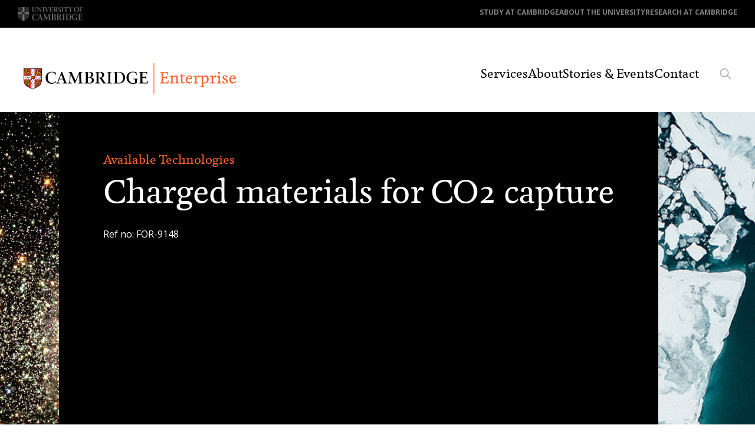

--- FILE ---
content_type: text/html; charset=UTF-8
request_url: https://www.enterprise.cam.ac.uk/opportunities/charged-materials-for-co2-capture/
body_size: 20048
content:
<!DOCTYPE html>
<html class="no-js" lang="en-GB">

<head>

  <!-- Matomo -->
    <script>
    var _paq = window._paq = window._paq || [];
    /* tracker methods like "setCustomDimension" should be called before "trackPageView" */
    _paq.push(['trackPageView']);
    _paq.push(['enableLinkTracking']);
    (function() {
    var u="https://camenterprise.matomo.cloud/";
    _paq.push(['setTrackerUrl', u+'matomo.php']);
    _paq.push(['setSiteId', '3']);
    var d=document, g=d.createElement('script'), s=d.getElementsByTagName('script')[0];
    g.async=true; g.src='https://cdn.matomo.cloud/camenterprise.matomo.cloud/matomo.js'; s.parentNode.insertBefore(g,s);
    })();
    </script>
  <!-- End Matomo Code -->
   
  <meta charset="UTF-8">
<script type="text/javascript">
/* <![CDATA[ */
var gform;gform||(document.addEventListener("gform_main_scripts_loaded",function(){gform.scriptsLoaded=!0}),document.addEventListener("gform/theme/scripts_loaded",function(){gform.themeScriptsLoaded=!0}),window.addEventListener("DOMContentLoaded",function(){gform.domLoaded=!0}),gform={domLoaded:!1,scriptsLoaded:!1,themeScriptsLoaded:!1,isFormEditor:()=>"function"==typeof InitializeEditor,callIfLoaded:function(o){return!(!gform.domLoaded||!gform.scriptsLoaded||!gform.themeScriptsLoaded&&!gform.isFormEditor()||(gform.isFormEditor()&&console.warn("The use of gform.initializeOnLoaded() is deprecated in the form editor context and will be removed in Gravity Forms 3.1."),o(),0))},initializeOnLoaded:function(o){gform.callIfLoaded(o)||(document.addEventListener("gform_main_scripts_loaded",()=>{gform.scriptsLoaded=!0,gform.callIfLoaded(o)}),document.addEventListener("gform/theme/scripts_loaded",()=>{gform.themeScriptsLoaded=!0,gform.callIfLoaded(o)}),window.addEventListener("DOMContentLoaded",()=>{gform.domLoaded=!0,gform.callIfLoaded(o)}))},hooks:{action:{},filter:{}},addAction:function(o,r,e,t){gform.addHook("action",o,r,e,t)},addFilter:function(o,r,e,t){gform.addHook("filter",o,r,e,t)},doAction:function(o){gform.doHook("action",o,arguments)},applyFilters:function(o){return gform.doHook("filter",o,arguments)},removeAction:function(o,r){gform.removeHook("action",o,r)},removeFilter:function(o,r,e){gform.removeHook("filter",o,r,e)},addHook:function(o,r,e,t,n){null==gform.hooks[o][r]&&(gform.hooks[o][r]=[]);var d=gform.hooks[o][r];null==n&&(n=r+"_"+d.length),gform.hooks[o][r].push({tag:n,callable:e,priority:t=null==t?10:t})},doHook:function(r,o,e){var t;if(e=Array.prototype.slice.call(e,1),null!=gform.hooks[r][o]&&((o=gform.hooks[r][o]).sort(function(o,r){return o.priority-r.priority}),o.forEach(function(o){"function"!=typeof(t=o.callable)&&(t=window[t]),"action"==r?t.apply(null,e):e[0]=t.apply(null,e)})),"filter"==r)return e[0]},removeHook:function(o,r,t,n){var e;null!=gform.hooks[o][r]&&(e=(e=gform.hooks[o][r]).filter(function(o,r,e){return!!(null!=n&&n!=o.tag||null!=t&&t!=o.priority)}),gform.hooks[o][r]=e)}});
/* ]]> */
</script>

	<!-- Always force latest IE rendering engine (even in intranet) & Chrome Frame -->
	<meta http-equiv="X-UA-Compatible" content="IE=edge,chrome=1">
	  	<!-- SETUP AND AUTHENTICATE WITH TWK CLIENTS USER http://google.com/webmasters -->
	<meta name="google-site-verification" content="">



  <link rel="preconnect" href="https://fonts.googleapis.com">
  <link rel="preconnect" href="https://fonts.gstatic.com" crossorigin>
  
  
	<!-- GENERATE FAVICON USING https://realfavicongenerator.net/ -->

	<meta name="viewport" content="width=device-width, initial-scale=1.0">
	<link rel="pingback" href="https://www.enterprise.cam.ac.uk/xmlrpc.php" />

	<meta name='robots' content='index, follow, max-image-preview:large, max-snippet:-1, max-video-preview:-1' />
<script id="cookieyes" type="text/javascript" src="https://cdn-cookieyes.com/client_data/57f3056583977990ee6e5608/script.js"></script>
	<!-- This site is optimized with the Yoast SEO Premium plugin v26.2 (Yoast SEO v26.7) - https://yoast.com/wordpress/plugins/seo/ -->
	<title>Charged materials for CO2 capture &#8211; Cambridge Enterprise</title>
<link crossorigin data-rocket-preconnect href="https://www.gstatic.com" rel="preconnect">
<link crossorigin data-rocket-preconnect href="https://cdn.matomo.cloud" rel="preconnect">
<link crossorigin data-rocket-preconnect href="https://cdn-cookieyes.com" rel="preconnect">
<link crossorigin data-rocket-preconnect href="https://fonts.googleapis.com" rel="preconnect">
<link crossorigin data-rocket-preconnect href="https://ajax.googleapis.com" rel="preconnect">
<link crossorigin data-rocket-preconnect href="https://acsbapp.com" rel="preconnect">
<link crossorigin data-rocket-preconnect href="https://www.google.com" rel="preconnect">
<link data-rocket-preload as="style" href="https://fonts.googleapis.com/css2?family=Open+Sans:ital,wght@0,300..800;1,300..800&#038;display=swap" rel="preload">
<link href="https://fonts.googleapis.com/css2?family=Open+Sans:ital,wght@0,300..800;1,300..800&#038;display=swap" media="print" onload="this.media=&#039;all&#039;" rel="stylesheet">
<noscript><link rel="stylesheet" href="https://fonts.googleapis.com/css2?family=Open+Sans:ital,wght@0,300..800;1,300..800&#038;display=swap"></noscript><link rel="preload" data-rocket-preload as="image" href="https://www.enterprise.cam.ac.uk/wp-content/uploads/2023/08/Web-featured-image-1.jpg" imagesrcset="https://www.enterprise.cam.ac.uk/wp-content/uploads/2023/08/Web-featured-image-1.jpg 800w, https://www.enterprise.cam.ac.uk/wp-content/uploads/2023/08/Web-featured-image-1-300x191.jpg 300w, https://www.enterprise.cam.ac.uk/wp-content/uploads/2023/08/Web-featured-image-1-768x490.jpg 768w" imagesizes="(max-width: 800px) 100vw, 800px" fetchpriority="high">
	<meta name="description" content="This technology uses charged sorbent materials to rapidly absorb CO2 and regenerate at low temperatures, enhancing carbon capture efficiency." />
	<link rel="canonical" href="https://www.enterprise.cam.ac.uk/opportunities/charged-materials-for-co2-capture/" />
	<meta property="og:locale" content="en_GB" />
	<meta property="og:type" content="article" />
	<meta property="og:title" content="Charged materials for CO2 capture" />
	<meta property="og:description" content="This technology uses charged sorbent materials to rapidly absorb CO2 and regenerate at low temperatures, enhancing carbon capture efficiency." />
	<meta property="og:url" content="https://www.enterprise.cam.ac.uk/opportunities/charged-materials-for-co2-capture/" />
	<meta property="og:site_name" content="Cambridge Enterprise" />
	<meta property="article:modified_time" content="2024-11-18T15:14:52+00:00" />
	<meta property="og:image" content="https://www.enterprise.cam.ac.uk/wp-content/uploads/2023/08/Web-featured-image-1.jpg" />
	<meta property="og:image:width" content="800" />
	<meta property="og:image:height" content="510" />
	<meta property="og:image:type" content="image/jpeg" />
	<meta name="twitter:card" content="summary_large_image" />
	<meta name="twitter:title" content="Charged materials for CO2 capture" />
	<meta name="twitter:description" content="This technology uses charged sorbent materials to rapidly absorb CO2 and regenerate at low temperatures, enhancing carbon capture efficiency." />
	<meta name="twitter:site" content="@UCamEnterprise" />
	<meta name="twitter:label1" content="Estimated reading time" />
	<meta name="twitter:data1" content="3 minutes" />
	<script type="application/ld+json" class="yoast-schema-graph">{"@context":"https://schema.org","@graph":[{"@type":"WebPage","@id":"https://www.enterprise.cam.ac.uk/opportunities/charged-materials-for-co2-capture/","url":"https://www.enterprise.cam.ac.uk/opportunities/charged-materials-for-co2-capture/","name":"Charged materials for CO2 capture &#8211; Cambridge Enterprise","isPartOf":{"@id":"https://www.enterprise.cam.ac.uk/#website"},"primaryImageOfPage":{"@id":"https://www.enterprise.cam.ac.uk/opportunities/charged-materials-for-co2-capture/#primaryimage"},"image":{"@id":"https://www.enterprise.cam.ac.uk/opportunities/charged-materials-for-co2-capture/#primaryimage"},"thumbnailUrl":"https://www.enterprise.cam.ac.uk/wp-content/uploads/2023/08/Web-featured-image-1.jpg","datePublished":"2023-09-04T10:28:07+00:00","dateModified":"2024-11-18T15:14:52+00:00","description":"This technology uses charged sorbent materials to rapidly absorb CO2 and regenerate at low temperatures, enhancing carbon capture efficiency.","breadcrumb":{"@id":"https://www.enterprise.cam.ac.uk/opportunities/charged-materials-for-co2-capture/#breadcrumb"},"inLanguage":"en-GB","potentialAction":[{"@type":"ReadAction","target":["https://www.enterprise.cam.ac.uk/opportunities/charged-materials-for-co2-capture/"]}]},{"@type":"ImageObject","inLanguage":"en-GB","@id":"https://www.enterprise.cam.ac.uk/opportunities/charged-materials-for-co2-capture/#primaryimage","url":"https://www.enterprise.cam.ac.uk/wp-content/uploads/2023/08/Web-featured-image-1.jpg","contentUrl":"https://www.enterprise.cam.ac.uk/wp-content/uploads/2023/08/Web-featured-image-1.jpg","width":800,"height":510},{"@type":"BreadcrumbList","@id":"https://www.enterprise.cam.ac.uk/opportunities/charged-materials-for-co2-capture/#breadcrumb","itemListElement":[{"@type":"ListItem","position":1,"name":"Home","item":"https://www.enterprise.cam.ac.uk/"},{"@type":"ListItem","position":2,"name":"Opportunities","item":"https://www.enterprise.cam.ac.uk/opportunities/"},{"@type":"ListItem","position":3,"name":"Charged materials for CO2 capture"}]},{"@type":"WebSite","@id":"https://www.enterprise.cam.ac.uk/#website","url":"https://www.enterprise.cam.ac.uk/","name":"Cambridge Enterprise","description":"Helping students and staff commercialise their expertise and ideas.","publisher":{"@id":"https://www.enterprise.cam.ac.uk/#organization"},"potentialAction":[{"@type":"SearchAction","target":{"@type":"EntryPoint","urlTemplate":"https://www.enterprise.cam.ac.uk/?s={search_term_string}"},"query-input":{"@type":"PropertyValueSpecification","valueRequired":true,"valueName":"search_term_string"}}],"inLanguage":"en-GB"},{"@type":"Organization","@id":"https://www.enterprise.cam.ac.uk/#organization","name":"Cambridge Enterprise","url":"https://www.enterprise.cam.ac.uk/","logo":{"@type":"ImageObject","inLanguage":"en-GB","@id":"https://www.enterprise.cam.ac.uk/#/schema/logo/image/","url":"https://www.enterprise.cam.ac.uk/wp-content/uploads/2025/06/CE_logo_RGB_Col-1-scaled.png","contentUrl":"https://www.enterprise.cam.ac.uk/wp-content/uploads/2025/06/CE_logo_RGB_Col-1-scaled.png","width":2560,"height":513,"caption":"Cambridge Enterprise"},"image":{"@id":"https://www.enterprise.cam.ac.uk/#/schema/logo/image/"},"sameAs":["https://x.com/UCamEnterprise","https://www.linkedin.com/company/cambridge-enterprise/"]}]}</script>
	<!-- / Yoast SEO Premium plugin. -->


<link rel='dns-prefetch' href='//ajax.googleapis.com' />
<link href='https://fonts.gstatic.com' crossorigin rel='preconnect' />
<link rel="alternate" title="oEmbed (JSON)" type="application/json+oembed" href="https://www.enterprise.cam.ac.uk/wp-json/oembed/1.0/embed?url=https%3A%2F%2Fwww.enterprise.cam.ac.uk%2Fopportunities%2Fcharged-materials-for-co2-capture%2F" />
<link rel="alternate" title="oEmbed (XML)" type="text/xml+oembed" href="https://www.enterprise.cam.ac.uk/wp-json/oembed/1.0/embed?url=https%3A%2F%2Fwww.enterprise.cam.ac.uk%2Fopportunities%2Fcharged-materials-for-co2-capture%2F&#038;format=xml" />
<style id='wp-img-auto-sizes-contain-inline-css' type='text/css'>
img:is([sizes=auto i],[sizes^="auto," i]){contain-intrinsic-size:3000px 1500px}
/*# sourceURL=wp-img-auto-sizes-contain-inline-css */
</style>
<style id='wp-emoji-styles-inline-css' type='text/css'>

	img.wp-smiley, img.emoji {
		display: inline !important;
		border: none !important;
		box-shadow: none !important;
		height: 1em !important;
		width: 1em !important;
		margin: 0 0.07em !important;
		vertical-align: -0.1em !important;
		background: none !important;
		padding: 0 !important;
	}
/*# sourceURL=wp-emoji-styles-inline-css */
</style>
<style id='classic-theme-styles-inline-css' type='text/css'>
/*! This file is auto-generated */
.wp-block-button__link{color:#fff;background-color:#32373c;border-radius:9999px;box-shadow:none;text-decoration:none;padding:calc(.667em + 2px) calc(1.333em + 2px);font-size:1.125em}.wp-block-file__button{background:#32373c;color:#fff;text-decoration:none}
/*# sourceURL=/wp-includes/css/classic-themes.min.css */
</style>
<style id='wppb-edit-profile-style-inline-css' type='text/css'>


/*# sourceURL=https://www.enterprise.cam.ac.uk/wp-content/plugins/profile-builder/assets/misc/gutenberg/blocks/build/edit-profile/style-index.css */
</style>
<style id='wppb-login-style-inline-css' type='text/css'>


/*# sourceURL=https://www.enterprise.cam.ac.uk/wp-content/plugins/profile-builder/assets/misc/gutenberg/blocks/build/login/style-index.css */
</style>
<style id='wppb-recover-password-style-inline-css' type='text/css'>


/*# sourceURL=https://www.enterprise.cam.ac.uk/wp-content/plugins/profile-builder/assets/misc/gutenberg/blocks/build/recover-password/style-index.css */
</style>
<style id='wppb-register-style-inline-css' type='text/css'>


/*# sourceURL=https://www.enterprise.cam.ac.uk/wp-content/plugins/profile-builder/assets/misc/gutenberg/blocks/build/register/style-index.css */
</style>
<style id='global-styles-inline-css' type='text/css'>
:root{--wp--preset--aspect-ratio--square: 1;--wp--preset--aspect-ratio--4-3: 4/3;--wp--preset--aspect-ratio--3-4: 3/4;--wp--preset--aspect-ratio--3-2: 3/2;--wp--preset--aspect-ratio--2-3: 2/3;--wp--preset--aspect-ratio--16-9: 16/9;--wp--preset--aspect-ratio--9-16: 9/16;--wp--preset--color--black: #000000;--wp--preset--color--cyan-bluish-gray: #abb8c3;--wp--preset--color--white: #ffffff;--wp--preset--color--pale-pink: #f78da7;--wp--preset--color--vivid-red: #cf2e2e;--wp--preset--color--luminous-vivid-orange: #ff6900;--wp--preset--color--luminous-vivid-amber: #fcb900;--wp--preset--color--light-green-cyan: #7bdcb5;--wp--preset--color--vivid-green-cyan: #00d084;--wp--preset--color--pale-cyan-blue: #8ed1fc;--wp--preset--color--vivid-cyan-blue: #0693e3;--wp--preset--color--vivid-purple: #9b51e0;--wp--preset--gradient--vivid-cyan-blue-to-vivid-purple: linear-gradient(135deg,rgb(6,147,227) 0%,rgb(155,81,224) 100%);--wp--preset--gradient--light-green-cyan-to-vivid-green-cyan: linear-gradient(135deg,rgb(122,220,180) 0%,rgb(0,208,130) 100%);--wp--preset--gradient--luminous-vivid-amber-to-luminous-vivid-orange: linear-gradient(135deg,rgb(252,185,0) 0%,rgb(255,105,0) 100%);--wp--preset--gradient--luminous-vivid-orange-to-vivid-red: linear-gradient(135deg,rgb(255,105,0) 0%,rgb(207,46,46) 100%);--wp--preset--gradient--very-light-gray-to-cyan-bluish-gray: linear-gradient(135deg,rgb(238,238,238) 0%,rgb(169,184,195) 100%);--wp--preset--gradient--cool-to-warm-spectrum: linear-gradient(135deg,rgb(74,234,220) 0%,rgb(151,120,209) 20%,rgb(207,42,186) 40%,rgb(238,44,130) 60%,rgb(251,105,98) 80%,rgb(254,248,76) 100%);--wp--preset--gradient--blush-light-purple: linear-gradient(135deg,rgb(255,206,236) 0%,rgb(152,150,240) 100%);--wp--preset--gradient--blush-bordeaux: linear-gradient(135deg,rgb(254,205,165) 0%,rgb(254,45,45) 50%,rgb(107,0,62) 100%);--wp--preset--gradient--luminous-dusk: linear-gradient(135deg,rgb(255,203,112) 0%,rgb(199,81,192) 50%,rgb(65,88,208) 100%);--wp--preset--gradient--pale-ocean: linear-gradient(135deg,rgb(255,245,203) 0%,rgb(182,227,212) 50%,rgb(51,167,181) 100%);--wp--preset--gradient--electric-grass: linear-gradient(135deg,rgb(202,248,128) 0%,rgb(113,206,126) 100%);--wp--preset--gradient--midnight: linear-gradient(135deg,rgb(2,3,129) 0%,rgb(40,116,252) 100%);--wp--preset--font-size--small: 13px;--wp--preset--font-size--medium: 20px;--wp--preset--font-size--large: 36px;--wp--preset--font-size--x-large: 42px;--wp--preset--spacing--20: 0.44rem;--wp--preset--spacing--30: 0.67rem;--wp--preset--spacing--40: 1rem;--wp--preset--spacing--50: 1.5rem;--wp--preset--spacing--60: 2.25rem;--wp--preset--spacing--70: 3.38rem;--wp--preset--spacing--80: 5.06rem;--wp--preset--shadow--natural: 6px 6px 9px rgba(0, 0, 0, 0.2);--wp--preset--shadow--deep: 12px 12px 50px rgba(0, 0, 0, 0.4);--wp--preset--shadow--sharp: 6px 6px 0px rgba(0, 0, 0, 0.2);--wp--preset--shadow--outlined: 6px 6px 0px -3px rgb(255, 255, 255), 6px 6px rgb(0, 0, 0);--wp--preset--shadow--crisp: 6px 6px 0px rgb(0, 0, 0);}:where(.is-layout-flex){gap: 0.5em;}:where(.is-layout-grid){gap: 0.5em;}body .is-layout-flex{display: flex;}.is-layout-flex{flex-wrap: wrap;align-items: center;}.is-layout-flex > :is(*, div){margin: 0;}body .is-layout-grid{display: grid;}.is-layout-grid > :is(*, div){margin: 0;}:where(.wp-block-columns.is-layout-flex){gap: 2em;}:where(.wp-block-columns.is-layout-grid){gap: 2em;}:where(.wp-block-post-template.is-layout-flex){gap: 1.25em;}:where(.wp-block-post-template.is-layout-grid){gap: 1.25em;}.has-black-color{color: var(--wp--preset--color--black) !important;}.has-cyan-bluish-gray-color{color: var(--wp--preset--color--cyan-bluish-gray) !important;}.has-white-color{color: var(--wp--preset--color--white) !important;}.has-pale-pink-color{color: var(--wp--preset--color--pale-pink) !important;}.has-vivid-red-color{color: var(--wp--preset--color--vivid-red) !important;}.has-luminous-vivid-orange-color{color: var(--wp--preset--color--luminous-vivid-orange) !important;}.has-luminous-vivid-amber-color{color: var(--wp--preset--color--luminous-vivid-amber) !important;}.has-light-green-cyan-color{color: var(--wp--preset--color--light-green-cyan) !important;}.has-vivid-green-cyan-color{color: var(--wp--preset--color--vivid-green-cyan) !important;}.has-pale-cyan-blue-color{color: var(--wp--preset--color--pale-cyan-blue) !important;}.has-vivid-cyan-blue-color{color: var(--wp--preset--color--vivid-cyan-blue) !important;}.has-vivid-purple-color{color: var(--wp--preset--color--vivid-purple) !important;}.has-black-background-color{background-color: var(--wp--preset--color--black) !important;}.has-cyan-bluish-gray-background-color{background-color: var(--wp--preset--color--cyan-bluish-gray) !important;}.has-white-background-color{background-color: var(--wp--preset--color--white) !important;}.has-pale-pink-background-color{background-color: var(--wp--preset--color--pale-pink) !important;}.has-vivid-red-background-color{background-color: var(--wp--preset--color--vivid-red) !important;}.has-luminous-vivid-orange-background-color{background-color: var(--wp--preset--color--luminous-vivid-orange) !important;}.has-luminous-vivid-amber-background-color{background-color: var(--wp--preset--color--luminous-vivid-amber) !important;}.has-light-green-cyan-background-color{background-color: var(--wp--preset--color--light-green-cyan) !important;}.has-vivid-green-cyan-background-color{background-color: var(--wp--preset--color--vivid-green-cyan) !important;}.has-pale-cyan-blue-background-color{background-color: var(--wp--preset--color--pale-cyan-blue) !important;}.has-vivid-cyan-blue-background-color{background-color: var(--wp--preset--color--vivid-cyan-blue) !important;}.has-vivid-purple-background-color{background-color: var(--wp--preset--color--vivid-purple) !important;}.has-black-border-color{border-color: var(--wp--preset--color--black) !important;}.has-cyan-bluish-gray-border-color{border-color: var(--wp--preset--color--cyan-bluish-gray) !important;}.has-white-border-color{border-color: var(--wp--preset--color--white) !important;}.has-pale-pink-border-color{border-color: var(--wp--preset--color--pale-pink) !important;}.has-vivid-red-border-color{border-color: var(--wp--preset--color--vivid-red) !important;}.has-luminous-vivid-orange-border-color{border-color: var(--wp--preset--color--luminous-vivid-orange) !important;}.has-luminous-vivid-amber-border-color{border-color: var(--wp--preset--color--luminous-vivid-amber) !important;}.has-light-green-cyan-border-color{border-color: var(--wp--preset--color--light-green-cyan) !important;}.has-vivid-green-cyan-border-color{border-color: var(--wp--preset--color--vivid-green-cyan) !important;}.has-pale-cyan-blue-border-color{border-color: var(--wp--preset--color--pale-cyan-blue) !important;}.has-vivid-cyan-blue-border-color{border-color: var(--wp--preset--color--vivid-cyan-blue) !important;}.has-vivid-purple-border-color{border-color: var(--wp--preset--color--vivid-purple) !important;}.has-vivid-cyan-blue-to-vivid-purple-gradient-background{background: var(--wp--preset--gradient--vivid-cyan-blue-to-vivid-purple) !important;}.has-light-green-cyan-to-vivid-green-cyan-gradient-background{background: var(--wp--preset--gradient--light-green-cyan-to-vivid-green-cyan) !important;}.has-luminous-vivid-amber-to-luminous-vivid-orange-gradient-background{background: var(--wp--preset--gradient--luminous-vivid-amber-to-luminous-vivid-orange) !important;}.has-luminous-vivid-orange-to-vivid-red-gradient-background{background: var(--wp--preset--gradient--luminous-vivid-orange-to-vivid-red) !important;}.has-very-light-gray-to-cyan-bluish-gray-gradient-background{background: var(--wp--preset--gradient--very-light-gray-to-cyan-bluish-gray) !important;}.has-cool-to-warm-spectrum-gradient-background{background: var(--wp--preset--gradient--cool-to-warm-spectrum) !important;}.has-blush-light-purple-gradient-background{background: var(--wp--preset--gradient--blush-light-purple) !important;}.has-blush-bordeaux-gradient-background{background: var(--wp--preset--gradient--blush-bordeaux) !important;}.has-luminous-dusk-gradient-background{background: var(--wp--preset--gradient--luminous-dusk) !important;}.has-pale-ocean-gradient-background{background: var(--wp--preset--gradient--pale-ocean) !important;}.has-electric-grass-gradient-background{background: var(--wp--preset--gradient--electric-grass) !important;}.has-midnight-gradient-background{background: var(--wp--preset--gradient--midnight) !important;}.has-small-font-size{font-size: var(--wp--preset--font-size--small) !important;}.has-medium-font-size{font-size: var(--wp--preset--font-size--medium) !important;}.has-large-font-size{font-size: var(--wp--preset--font-size--large) !important;}.has-x-large-font-size{font-size: var(--wp--preset--font-size--x-large) !important;}
:where(.wp-block-post-template.is-layout-flex){gap: 1.25em;}:where(.wp-block-post-template.is-layout-grid){gap: 1.25em;}
:where(.wp-block-term-template.is-layout-flex){gap: 1.25em;}:where(.wp-block-term-template.is-layout-grid){gap: 1.25em;}
:where(.wp-block-columns.is-layout-flex){gap: 2em;}:where(.wp-block-columns.is-layout-grid){gap: 2em;}
:root :where(.wp-block-pullquote){font-size: 1.5em;line-height: 1.6;}
/*# sourceURL=global-styles-inline-css */
</style>
<link rel='stylesheet' id='search-filter-plugin-styles-css' href='https://www.enterprise.cam.ac.uk/wp-content/plugins/search-filter-pro/public/assets/css/search-filter.min.css?ver=2.5.21' type='text/css' media='all' />
<link data-minify="1" rel='stylesheet' id='screen-css-css' href='https://www.enterprise.cam.ac.uk/wp-content/cache/min/1/wp-content/themes/cambridge-enterprise-2024/assets/css/styles.css?ver=1768303878' type='text/css' media='all' />
<link rel='stylesheet' id='tablepress-custom-css' href='https://www.enterprise.cam.ac.uk/wp-content/tablepress-custom.min.css?ver=55' type='text/css' media='all' />
<link data-minify="1" rel='stylesheet' id='wppb_stylesheet-css' href='https://www.enterprise.cam.ac.uk/wp-content/cache/min/1/wp-content/plugins/profile-builder/assets/css/style-front-end.css?ver=1768303878' type='text/css' media='all' />
<script type="text/javascript" src="https://ajax.googleapis.com/ajax/libs/jquery/3.6.0/jquery.min.js" id="jquery-js"></script>
<script type="text/javascript" id="search-filter-plugin-build-js-extra">
/* <![CDATA[ */
var SF_LDATA = {"ajax_url":"https://www.enterprise.cam.ac.uk/wp-admin/admin-ajax.php","home_url":"https://www.enterprise.cam.ac.uk/","extensions":[]};
//# sourceURL=search-filter-plugin-build-js-extra
/* ]]> */
</script>
<script type="text/javascript" src="https://www.enterprise.cam.ac.uk/wp-content/plugins/search-filter-pro/public/assets/js/search-filter-build.min.js?ver=2.5.21" id="search-filter-plugin-build-js"></script>
<script type="text/javascript" src="https://www.enterprise.cam.ac.uk/wp-content/plugins/search-filter-pro/public/assets/js/chosen.jquery.min.js?ver=2.5.21" id="search-filter-plugin-chosen-js"></script>
<link rel="https://api.w.org/" href="https://www.enterprise.cam.ac.uk/wp-json/" /><link rel='shortlink' href='https://www.enterprise.cam.ac.uk/?p=26241' />
<noscript><style id="rocket-lazyload-nojs-css">.rll-youtube-player, [data-lazy-src]{display:none !important;}</style></noscript><style id="rocket-lazyrender-inline-css">[data-wpr-lazyrender] {content-visibility: auto;}</style><meta name="generator" content="WP Rocket 3.20.0.3" data-wpr-features="wpr_lazyload_images wpr_preconnect_external_domains wpr_automatic_lazy_rendering wpr_oci wpr_minify_css wpr_preload_links wpr_desktop" /></head>




<body class="wp-singular opportunities-template-default single single-opportunities postid-26241 wp-theme-cambridge-enterprise-2024">

	
	<div  id="page-wrap">
		<a class="skip-link sr-only" href="#content-wrap">Skip to content</a>

    <div  class="bg-black px-30 py-12 flex flex-row justify-between relative z-50">
      <div >
        <a href="https://www.cam.ac.uk/" target="_blank">
          <img src="data:image/svg+xml,%3Csvg%20xmlns='http://www.w3.org/2000/svg'%20viewBox='0%200%200%200'%3E%3C/svg%3E" alt="University of Cambridge" class="w-70 lg:w-110 opacity-50" data-lazy-src="https://www.enterprise.cam.ac.uk/wp-content/themes/cambridge-enterprise-2024/assets/img/University-of-Cambridge-logo.svg"><noscript><img src="https://www.enterprise.cam.ac.uk/wp-content/themes/cambridge-enterprise-2024/assets/img/University-of-Cambridge-logo.svg" alt="University of Cambridge" class="w-70 lg:w-110 opacity-50"></noscript>
        </a>
      </div>
      <div  class="hidden md:block">
        <div class="menu-university-top-nav-container"><ul id="top-menu" class="list-none flex gap-x-18 font-sans font-bold text-[9px] lg:text-[12px] uppercase text-white/50"><li id="menu-item-28933" class="menu-item menu-item-type-custom menu-item-object-custom menu-item-28933"><a href="http://www.cam.ac.uk/study-at-cambridge">Study at Cambridge</a></li>
<li id="menu-item-28934" class="menu-item menu-item-type-custom menu-item-object-custom menu-item-28934"><a href="http://www.cam.ac.uk/about-the-university">About the University</a></li>
<li id="menu-item-28935" class="menu-item menu-item-type-custom menu-item-object-custom menu-item-28935"><a href="http://www.cam.ac.uk/research">Research at Cambridge</a></li>
</ul></div>      </div>
    </div>
		<div  class="top-nav pt-35 xl:pt-60 pb-30">
			<div  class="lg:container 2xl:max-w-[1800px] max-sm:px-15 sm:max-lg:px-30 max-lg:relative">
				<div class="grid grid-cols-12 gap-15">
					<div class="col-span-8 lg:col-span-4">
						<a href="https://www.enterprise.cam.ac.uk">
							<div class="top-nav__logo relative z-50">
                <img src="data:image/svg+xml,%3Csvg%20xmlns='http://www.w3.org/2000/svg'%20viewBox='0%200%200%200'%3E%3C/svg%3E" alt="Cambridge enterprise logo" class="w-[360px]" data-lazy-src="https://www.enterprise.cam.ac.uk/wp-content/themes/cambridge-enterprise-2024/assets/img/logo-wide.svg" /><noscript><img src="https://www.enterprise.cam.ac.uk/wp-content/themes/cambridge-enterprise-2024/assets/img/logo-wide.svg" alt="Cambridge enterprise logo" class="w-[360px]" /></noscript>
              </div>
						</a>
					</div>
					<div class="col-span-4 lg:col-span-8 ">
            <div class="mobile-menu-wrapper flex lg:items-center md:justify-between lg:justify-end lg:text-right max-md:flex-col max-lg:flex-row">
              <div class="order-2 md:order-1 md:max-lg:pt-50">
                <div class="menu-main-menu-container"><ul id="main-menu" class="menu lg:flex gap-20 xl:gap-35 justify-end text-black font-serif font-medium text-[20px]"><li id="menu-item-30890" class="menu-item menu-item-type-custom menu-item-object-custom menu-item-has-children menu-item-30890"><a href="#">Services</a>
<div class='sub-menu-wrap'><ul class='sub-menu'>
	<li id="menu-item-28969" class="menu-item menu-item-type-post_type menu-item-object-page menu-item-28969"><a href="https://www.enterprise.cam.ac.uk/connecting-cambridge-innovation/">Connecting Cambridge Innovation</a></li>
	<li id="menu-item-28970" class="menu-item menu-item-type-post_type menu-item-object-page menu-item-28970"><a href="https://www.enterprise.cam.ac.uk/consultancy-services-management/">Academic Consultancy Services</a></li>
	<li id="menu-item-28971" class="menu-item menu-item-type-post_type menu-item-object-page menu-item-28971"><a href="https://www.enterprise.cam.ac.uk/pioneering-research-innovations/">Pioneering Research Innovations</a></li>
	<li id="menu-item-28972" class="menu-item menu-item-type-post_type menu-item-object-page menu-item-28972"><a href="https://www.enterprise.cam.ac.uk/venture-building-investment/">Venture Building &#038; Investment</a></li>
</ul></div>
</li>
<li id="menu-item-28954" class="menu-item menu-item-type-post_type menu-item-object-page menu-item-has-children menu-item-28954"><a href="https://www.enterprise.cam.ac.uk/about-cambridge-enterprise/">About</a>
<div class='sub-menu-wrap'><ul class='sub-menu'>
	<li id="menu-item-35713" class="menu-item menu-item-type-custom menu-item-object-custom menu-item-35713"><a href="https://www.enterprise.cam.ac.uk/about-cambridge-enterprise/">Who we are</a></li>
	<li id="menu-item-28956" class="menu-item menu-item-type-post_type menu-item-object-page menu-item-28956"><a href="https://www.enterprise.cam.ac.uk/about-cambridge-enterprise/our-team/">Our team</a></li>
	<li id="menu-item-28957" class="menu-item menu-item-type-post_type menu-item-object-page menu-item-28957"><a href="https://www.enterprise.cam.ac.uk/about-cambridge-enterprise/our-performance/">Our performance</a></li>
	<li id="menu-item-33167" class="menu-item menu-item-type-custom menu-item-object-custom menu-item-33167"><a href="https://careers.enterprise.cam.ac.uk/">Careers</a></li>
	<li id="menu-item-28959" class="menu-item menu-item-type-post_type menu-item-object-page menu-item-28959"><a href="https://www.enterprise.cam.ac.uk/about-cambridge-enterprise/the-cambridge-ecosystem/">The Cambridge Ecosystem</a></li>
	<li id="menu-item-28960" class="menu-item menu-item-type-post_type menu-item-object-page menu-item-28960"><a href="https://www.enterprise.cam.ac.uk/about-cambridge-enterprise/beyond-the-university/">Beyond the University</a></li>
	<li id="menu-item-28961" class="menu-item menu-item-type-post_type menu-item-object-page menu-item-28961"><a href="https://www.enterprise.cam.ac.uk/about-cambridge-enterprise/partnerships-and-collaboration/">Partnerships and collaboration</a></li>
	<li id="menu-item-28962" class="menu-item menu-item-type-post_type menu-item-object-page menu-item-28962"><a href="https://www.enterprise.cam.ac.uk/about-cambridge-enterprise/faq/">FAQs</a></li>
</ul></div>
</li>
<li id="menu-item-35589" class="news-menu menu-item menu-item-type-custom menu-item-object-custom menu-item-has-children menu-item-35589"><a href="#">Stories &#038; Events</a>
<div class='sub-menu-wrap'><ul class='sub-menu'>
	<li id="menu-item-31945" class="menu-item menu-item-type-post_type menu-item-object-page menu-item-31945"><a href="https://www.enterprise.cam.ac.uk/stories-events/news/">News</a></li>
	<li id="menu-item-31050" class="menu-item menu-item-type-post_type menu-item-object-page menu-item-31050"><a href="https://www.enterprise.cam.ac.uk/stories-events/our-events/">Events</a></li>
	<li id="menu-item-31944" class="menu-item menu-item-type-post_type menu-item-object-page menu-item-31944"><a href="https://www.enterprise.cam.ac.uk/stories-events/insights/">Insights</a></li>
	<li id="menu-item-31943" class="menu-item menu-item-type-post_type menu-item-object-page menu-item-31943"><a href="https://www.enterprise.cam.ac.uk/stories-events/case-studies/">Case Studies</a></li>
	<li id="menu-item-31942" class="menu-item menu-item-type-post_type menu-item-object-page menu-item-31942"><a href="https://www.enterprise.cam.ac.uk/stories-events/videos/">Videos</a></li>
</ul></div>
</li>
<li id="menu-item-28964" class="menu-item menu-item-type-post_type menu-item-object-page menu-item-28964"><a href="https://www.enterprise.cam.ac.uk/contact/">Contact</a></li>
</ul></div>              </div>
              <div class="lg:pl-20 xl:pl-35 overflow-hidden order-1 md:order-2 max-lg:mb-30 md:max-lg:w-[40%]">
                <div class="inline-block w-full lg:w-0 lg:pointer-events-none lg:opacity-0 mr-0 transition-all duration-300 ease-in-out lg:[&.is-active]:w-150 xl:[&.is-active]:w-200 lg:[&.is-active]:opacity-100 lg:[&.is-active]:pointer-events-auto lg:[&.is-active]:-mr-20" data-target="search-wrapper">
                  <form action="/" method="get" id="site-search" class="inline-block max-lg:w-full relative">
                    <label class="sr-only" for="search">Search</label>
                    <input type="text" name="s" id="search" value="" placeholder="Search..." class="border-0 !border-r-0 border-b border-b-black/40 focus:border-b-black/80 focus:ring-0 focus:ring-transparent focus:outline-none w-full lg:max-w-150 xl:max-w-200 py-6 px-2 outline-none">
                    <button type="submit" class="search-submit absolute top-3 -right-5 p-5">
                      <img src="data:image/svg+xml,%3Csvg%20xmlns='http://www.w3.org/2000/svg'%20viewBox='0%200%200%200'%3E%3C/svg%3E" alt="Search" class="size-20" data-lazy-src="https://www.enterprise.cam.ac.uk/wp-content/themes/cambridge-enterprise-2024/assets/img/icons/search.svg"><noscript><img src="https://www.enterprise.cam.ac.uk/wp-content/themes/cambridge-enterprise-2024/assets/img/icons/search.svg" alt="Search" class="size-20"></noscript>
                      <span class="sr-only">Search</span>
                    </button>
                  </form>
                </div>
  
                <a href="#" data-target="search-toggle" class="relative float-right inline-block size-20 -mt-30 max-lg:pointer-events-none [&.is-active]:opacity-0 [&.is-active]:pointer-events-none lg:mt-9 transition-all duration-300 ease-in-out z-20">
                  <img src="data:image/svg+xml,%3Csvg%20xmlns='http://www.w3.org/2000/svg'%20viewBox='0%200%200%200'%3E%3C/svg%3E" alt="open search" data-lazy-src="https://www.enterprise.cam.ac.uk/wp-content/themes/cambridge-enterprise-2024/assets/img/icons/search.svg"><noscript><img src="https://www.enterprise.cam.ac.uk/wp-content/themes/cambridge-enterprise-2024/assets/img/icons/search.svg" alt="open search"></noscript>
                </a>
              </div>
            </div>
					</div>
				</div>
        <button class="lg:hidden absolute -top-2 sm:top-5 right-0 bg-orange group ml-auto py-7 px-10  z-[70] mobile-menu-button hamburger hamburger--squeeze nav-colour-" type="button" data-name="hamburger-menu">
          <p class="inline-block float-left font-sans text-[13px] font-semibold leading-[1] text-white mr-15 pt-4">Menu</p>
          <span class="inline-block relative hamburger-box size-15">
            <span class="hamburger-inner"></span>
          </span>
        </button>
			</div>
		</div>
		<div  id="content-wrap">

		
<section  class="banner relative max-md:aspect-square md:h-[354px] lg:h-500 xl:h-[683px] w-full overflow-hidden mb-60">

  <div class="relative max-w-[2100px] h-full mx-auto flex flex-col md:block">
    <div class="hidden md:block absolute top-0 left-0 bottom-0 w-[40px] lg:w-100 2xl:w-[220px] h-full">
      <img loading="eager" role="presentation" src="https://www.enterprise.cam.ac.uk/wp-content/uploads/2024/09/Opportunities_200x1800.jpg" alt="" srcset="" sizes="(max-width: 200px) 100vw, 200px" class="fill-image"/>    </div>
    <div class="absolute top-0 right-0 bottom-0 w-full h-full md:w-[calc(100%-345px)] lg:w-[calc(100%-500px)] xl:w-[calc(100%-683px-210px)]">
      <img fetchpriority="high" loading="eager" role="presentation" src="https://www.enterprise.cam.ac.uk/wp-content/uploads/2023/08/Web-featured-image-1.jpg" alt="" srcset="https://www.enterprise.cam.ac.uk/wp-content/uploads/2023/08/Web-featured-image-1.jpg 800w, https://www.enterprise.cam.ac.uk/wp-content/uploads/2023/08/Web-featured-image-1-300x191.jpg 300w, https://www.enterprise.cam.ac.uk/wp-content/uploads/2023/08/Web-featured-image-1-768x490.jpg 768w" sizes="(max-width: 800px) 100vw, 800px" class="fill-image"/>    </div>
    <div class="absolute top-0 left-0 md:left-40 lg:left-100 2xl:left-[220px] h-[80%] md:h-full z-20">
      <div class="flex justify-between flex-col bg-black py-30 pl-15 pr-45 md:p-30 lg:py-70 lg:px-75 h-full w-auto aspect-square">
        <div>
          <span class="block text-20bm text-orange mb-4 lg:mb-15">
            Available Technologies          </span>
          <h1 class="text-[20px] font-serif leading-[1.1] font-medium  sm:text-58blanding  text-white mb-30">
                        Charged materials for CO2 capture          </h1>

                                <span class="block text-20sr text-white">
              Ref no: FOR-9148            </span>
                  </div>
  
        
      </div>
    </div>

  
  </div>
  
  <div class="bg-gradient-to-t from-black to-black md:from-[#DD3025] md:to-orange absolute top-0 bottom-0 left-0 w-1/2 -z-10"></div>
  <div class="bg-black absolute top-0 bottom-0 right-0 w-1/2 -z-10"></div>
</section>

    <main  id="main" class="main">
            			      
			<section
				id="block-da076e50-c8d7-452a-b363-6f42466b9881"
				class="block block--text-title"
				data-block="text-title"
				data-next-block=text				data-block-number="1"
				>

				
<div class="container mb-60 lg:mb-90">
  <div class="grid grid-cols-12 md:gap-20">
      <div class="col-span-12 md:col-span-5 lg:col-span-5">
                  <span class="block text-20bm text-orange mb-15">
            Available Technologies          </span>
                                      <h2 class="text-58bl mb-35">
              Charged sorbent materials            </h2>
                  
              </div>
    <div class="col-span-12 md:col-span-6 md:col-start-7">
      <div class="prose xl:pr-100 md:pt-40">
        <p class="intro">Such as a hydroxide-functionalised activated carboncloth, rapidly absorb CO2 from ambient air and can be regenerated via resistive heating at &lt;100°C.</p>
<p class="lead-in">Current technologies for CO2 capture are based upon organic amines or inorganic hydroxides, but neither is ideal.</p>
      </div>
    </div>  
  </div>
</div>
			</section>

			
			<section
				id="block-018e7b44-a516-4ebc-8d46-d3ea6d4afb62"
				class="block block--text"
				data-block="text"
				data-next-block=last				data-block-number="2"
				>

				
<div class="container mb-60 lg:mb-90">
  <div class="grid grid-cols-12 md:gap-20">
        
    <div class="col-span-12  md:col-span-8 md:col-start-3 xl:px-40 2xl:px-95">
                        <div class="prose ">
            <p>For example, amines are prone to degradation when regenerated, and are therefore expensive to use. Metal hydroxides are more stable but their regeneration from metal (bi)carbonates typically requires very high temperatures.</p>
<p>Charged sorbents combine the stability of hydroxides with a very significant advantage – they can be electrochemically regenerated at much lower temperatures (below 100°C) than either amines or hydroxides.</p>
<h2>Technology overview</h2>
<p>Some of the most promising materials for removing CO2 are metal hydroxide scrubbers and both aqueous potassium hydroxide and solid calcium hydroxide have been used commercially. However, regeneration (conversion of a metal carbonate back to the hydroxide) requires heating to c. 900°C in both cases.</p>
<p>In this approach from the University of Cambridge, hydroxy-functionalised porous materials are synthesised from carbon electrodes; applying a positive potential when soaked in KOH solutions results in OH- anions impregnating the anode material and this can then be removed from the electrolytic cell and used to absorb CO2 and convert it into carbonates.</p>
<p>The charged sorbent effectively removes CO2 from ambient atmospheres with capture rates measured at c. 7 x faster than amine-based sorbents.</p>
<p>The electrically conductive nature of the porous matrix then allows CO2 to be displaced via resistive Joule heating, with desorption occurring at ≤100°C, a temperature well below the degradation temperature of activated carbon, and far below that required to regenerate metal hydroxides.</p>
<h2>Benefits</h2>
<ul>
<li>Rapid removal of CO2 from air under ambient conditions.</li>
<li>Low temperature and low-cost activation and regeneration of the CO2</li>
<li>High stability of charged sorbents under operating and regenerating conditions.</li>
<li>The ability to regenerate using renewable electricity.</li>
</ul>
<h2>Applications</h2>
<p>This technology has potential to compete effectively with metal hydroxides and organic amines in both Direct Air Capture (DAC) and large point source capture. The technology could therefore be of interest to companies already working in carbon capture and to those industries which emit large volumes of CO2.</p>
<h2>Opportunity</h2>
<p>We are seeking industrial experts and partners to advise, to help prototype and pilot the technology and / or to commercialise the technology under license.</p>
<h2>Inventors</h2>
<p><a href="https://www.ch.cam.ac.uk/person/acf50" target="_blank" rel="noopener">Dr Alex Forse</a> and fellow co-workers from the Yusuf Hamied Department of Chemistry.</p>
          </div>
                  </div>  
  </div>
</div>
			</section>

			
                      <div class="container mb-60 lg:mb-90">
          <div class="grid grid-cols-12 md:gap-20">
            <div class="col-span-12 md:col-span-8 md:col-start-3 xl:px-40 2xl:px-95">
                              <a class="button" target="_blank" href="/content-to-pdf/?postid=26241">Download PDF</a>
                            <a href="#popup" class="button magnific-inline-popup">Make an enquiry</a>
            </div>
          </div>
        </div>

        <div id="popup" class="relative bg-white w-[90vw] max-w-[800px] max-h-[90vh] py-50 px-50 mx-auto mfp-with-anim mfp-hide overflow-y-auto">
          <div class="prose">
            <h2>Enquiry for Charged materials for CO2 capture</h2>
              
                <div class='gf_browser_unknown gform_wrapper gravity-theme gform-theme--no-framework' data-form-theme='gravity-theme' data-form-index='0' id='gform_wrapper_6' ><form method='post' enctype='multipart/form-data'  id='gform_6'  action='/opportunities/charged-materials-for-co2-capture/' data-formid='6' novalidate><input type="hidden" value="0" name="gpps_page_progression_6" />
                        <div class='gform-body gform_body'><div id='gform_fields_6' class='gform_fields top_label form_sublabel_below description_below validation_below'><div id="field_6_10" class="gfield gfield--type-honeypot gform_validation_container field_sublabel_below gfield--has-description field_description_below field_validation_below gfield_visibility_visible"  ><label class='gfield_label gform-field-label' for='input_6_10'>Phone</label><div class='ginput_container'><input name='input_10' id='input_6_10' type='text' value='' autocomplete='new-password'/></div><div class='gfield_description' id='gfield_description_6_10'>This field is for validation purposes and should be left unchanged.</div></div><div id="field_6_1" class="gfield gfield--type-text gfield_contains_required field_sublabel_below gfield--no-description field_description_below field_validation_below gfield_visibility_visible"  ><label class='gfield_label gform-field-label' for='input_6_1'>Subject<span class="gfield_required"><span class="gfield_required gfield_required_text">(Required)</span></span></label><div class='ginput_container ginput_container_text'><input name='input_1' id='input_6_1' type='text' value='Charged materials for CO2 capture - Ref: FOR-9148-22' class='large'     aria-required="true" aria-invalid="false"   /></div></div><div id="field_6_7" class="gfield gfield--type-hidden gform_hidden field_sublabel_below gfield--no-description field_description_below field_validation_below gfield_visibility_visible"  ><div class='ginput_container ginput_container_text'><input name='input_7' id='input_6_7' type='hidden' class='gform_hidden'  aria-invalid="false" value='FOR-9148-22' /></div></div><div id="field_6_3" class="gfield gfield--type-email gfield_contains_required field_sublabel_below gfield--no-description field_description_below field_validation_below gfield_visibility_visible"  ><label class='gfield_label gform-field-label' for='input_6_3'>Email<span class="gfield_required"><span class="gfield_required gfield_required_text">(Required)</span></span></label><div class='ginput_container ginput_container_email'>
                            <input name='input_3' id='input_6_3' type='email' value='' class='large'    aria-required="true" aria-invalid="false"  />
                        </div></div><div id="field_6_2" class="gfield gfield--type-textarea field_sublabel_below gfield--no-description field_description_below field_validation_below gfield_visibility_visible"  ><label class='gfield_label gform-field-label' for='input_6_2'>Description</label><div class='ginput_container ginput_container_textarea'><textarea name='input_2' id='input_6_2' class='textarea medium'      aria-invalid="false"   rows='10' cols='50'></textarea></div></div><div id="field_6_6" class="gfield gfield--type-email gfield--input-type-adminonly_hidden field_admin_only field_sublabel_below gfield--no-description field_description_below field_validation_below gfield_visibility_administrative"  ><input name='input_6' id='input_6_6' class='gform_hidden' type='hidden' value='ps.ipportfolio@enterprise.cam.ac.uk'/></div><div id="field_6_8" class="gfield gfield--type-captcha field_sublabel_below gfield--no-description field_description_below field_validation_below gfield_visibility_visible"  ><label class='gfield_label gform-field-label screen-reader-text' for='input_6_8'></label><div id='input_6_8' class='ginput_container ginput_recaptcha' data-sitekey='6LdXIiwUAAAAADJhDv8WcErvCyj5MzAQq0t_2yFA'  data-theme='light' data-tabindex='0'  data-badge=''></div></div><div id="field_6_9" class="gfield gfield--type-html gfield_html gfield_html_formatted gfield_no_follows_desc field_sublabel_below gfield--no-description field_description_below field_validation_below gfield_visibility_visible"  ><p style="font-size:14px;line-height: 22px;margin-top: 15px;">In submitting your personal data via this form, you consent to being contacted via the details provided so that your enquiry can be responded to. A backup of your data will be held but only authorised individuals will be able to access your data. If you would like your data to be removed, please email support@thewebkitchen.co.uk.</p></div></div></div>
        <div class='gform-footer gform_footer top_label'> <input type='submit' id='gform_submit_button_6' class='gform_button button' onclick='gform.submission.handleButtonClick(this);' data-submission-type='submit' value='Submit'  /> 
            <input type='hidden' class='gform_hidden' name='gform_submission_method' data-js='gform_submission_method_6' value='postback' />
            <input type='hidden' class='gform_hidden' name='gform_theme' data-js='gform_theme_6' id='gform_theme_6' value='gravity-theme' />
            <input type='hidden' class='gform_hidden' name='gform_style_settings' data-js='gform_style_settings_6' id='gform_style_settings_6' value='[]' />
            <input type='hidden' class='gform_hidden' name='is_submit_6' value='1' />
            <input type='hidden' class='gform_hidden' name='gform_submit' value='6' />
            
            <input type='hidden' class='gform_hidden' name='gform_unique_id' value='' />
            <input type='hidden' class='gform_hidden' name='state_6' value='WyJbXSIsIjU5Yzg4OTc2MzA3NmFmZDA3MDcxMDViYTMyNTk0ZjBiIl0=' />
            <input type='hidden' autocomplete='off' class='gform_hidden' name='gform_target_page_number_6' id='gform_target_page_number_6' value='0' />
            <input type='hidden' autocomplete='off' class='gform_hidden' name='gform_source_page_number_6' id='gform_source_page_number_6' value='1' />
            <input type='hidden' name='gform_field_values' value='dynamic_subject=Charged+materials+for+CO2+capture+-+Ref%3A+FOR-9148-22&amp;send_email=ps.ipportfolio%40enterprise.cam.ac.uk&amp;reference_no=FOR-9148-22' />
            
        </div>
                        </form>
                        </div><script type="text/javascript">
/* <![CDATA[ */
 gform.initializeOnLoaded( function() {gformInitSpinner( 6, 'https://www.enterprise.cam.ac.uk/wp-content/plugins/gravityforms/images/spinner.svg', true );jQuery('#gform_ajax_frame_6').on('load',function(){var contents = jQuery(this).contents().find('*').html();var is_postback = contents.indexOf('GF_AJAX_POSTBACK') >= 0;if(!is_postback){return;}var form_content = jQuery(this).contents().find('#gform_wrapper_6');var is_confirmation = jQuery(this).contents().find('#gform_confirmation_wrapper_6').length > 0;var is_redirect = contents.indexOf('gformRedirect(){') >= 0;var is_form = form_content.length > 0 && ! is_redirect && ! is_confirmation;var mt = parseInt(jQuery('html').css('margin-top'), 10) + parseInt(jQuery('body').css('margin-top'), 10) + 100;if(is_form){jQuery('#gform_wrapper_6').html(form_content.html());if(form_content.hasClass('gform_validation_error')){jQuery('#gform_wrapper_6').addClass('gform_validation_error');} else {jQuery('#gform_wrapper_6').removeClass('gform_validation_error');}setTimeout( function() { /* delay the scroll by 50 milliseconds to fix a bug in chrome */  }, 50 );if(window['gformInitDatepicker']) {gformInitDatepicker();}if(window['gformInitPriceFields']) {gformInitPriceFields();}var current_page = jQuery('#gform_source_page_number_6').val();gformInitSpinner( 6, 'https://www.enterprise.cam.ac.uk/wp-content/plugins/gravityforms/images/spinner.svg', true );jQuery(document).trigger('gform_page_loaded', [6, current_page]);window['gf_submitting_6'] = false;}else if(!is_redirect){var confirmation_content = jQuery(this).contents().find('.GF_AJAX_POSTBACK').html();if(!confirmation_content){confirmation_content = contents;}jQuery('#gform_wrapper_6').replaceWith(confirmation_content);jQuery(document).trigger('gform_confirmation_loaded', [6]);window['gf_submitting_6'] = false;wp.a11y.speak(jQuery('#gform_confirmation_message_6').text());}else{jQuery('#gform_6').append(contents);if(window['gformRedirect']) {gformRedirect();}}jQuery(document).trigger("gform_pre_post_render", [{ formId: "6", currentPage: "current_page", abort: function() { this.preventDefault(); } }]);        if (event && event.defaultPrevented) {                return;        }        const gformWrapperDiv = document.getElementById( "gform_wrapper_6" );        if ( gformWrapperDiv ) {            const visibilitySpan = document.createElement( "span" );            visibilitySpan.id = "gform_visibility_test_6";            gformWrapperDiv.insertAdjacentElement( "afterend", visibilitySpan );        }        const visibilityTestDiv = document.getElementById( "gform_visibility_test_6" );        let postRenderFired = false;        function triggerPostRender() {            if ( postRenderFired ) {                return;            }            postRenderFired = true;            gform.core.triggerPostRenderEvents( 6, current_page );            if ( visibilityTestDiv ) {                visibilityTestDiv.parentNode.removeChild( visibilityTestDiv );            }        }        function debounce( func, wait, immediate ) {            var timeout;            return function() {                var context = this, args = arguments;                var later = function() {                    timeout = null;                    if ( !immediate ) func.apply( context, args );                };                var callNow = immediate && !timeout;                clearTimeout( timeout );                timeout = setTimeout( later, wait );                if ( callNow ) func.apply( context, args );            };        }        const debouncedTriggerPostRender = debounce( function() {            triggerPostRender();        }, 200 );        if ( visibilityTestDiv && visibilityTestDiv.offsetParent === null ) {            const observer = new MutationObserver( ( mutations ) => {                mutations.forEach( ( mutation ) => {                    if ( mutation.type === 'attributes' && visibilityTestDiv.offsetParent !== null ) {                        debouncedTriggerPostRender();                        observer.disconnect();                    }                });            });            observer.observe( document.body, {                attributes: true,                childList: false,                subtree: true,                attributeFilter: [ 'style', 'class' ],            });        } else {            triggerPostRender();        }    } );} ); 
/* ]]> */
</script>
          </div>
        </div>
      
      <div class="container mb-60 lg:mb-90">
        <div class="grid grid-cols-12 md:gap-20">
          <div class="col-span-12 md:col-span-8 md:col-start-3 xl:px-40 2xl:px-95 prose">
            <p>Tags: <a href="https://www.enterprise.cam.ac.uk/tag/activated-carbon/" rel="tag">Activated carbon</a>, <a href="https://www.enterprise.cam.ac.uk/tag/charged-absorbent/" rel="tag">Charged absorbent</a>, <a href="https://www.enterprise.cam.ac.uk/tag/charged-sorbent/" rel="tag">Charged sorbent</a>, <a href="https://www.enterprise.cam.ac.uk/tag/direct-air-capture/" rel="tag">Direct Air Capture</a></p>          </div>
        </div>
      </div>


      <section id="newsletter-signup" class="block block--cta-image" data-block="cta-image" data-next-block="last">
  <div class="lg:container mb-50 md:mb-60 lg:mb-90 max-md:px-15 md:max-lg:px-30">
    <a href="https://www.enterprise.cam.ac.uk/contact/stay-in-touch/" target="_blank">
      <div class="group w-full h-auto max-h-[775px] aspect-[4/3] md:aspect-[2100/810] relative overflow-hidden">
        <img role="presentation" src="data:image/svg+xml,%3Csvg%20xmlns='http://www.w3.org/2000/svg'%20viewBox='0%200%200%200'%3E%3C/svg%3E" alt="" data-lazy-srcset="https://www.enterprise.cam.ac.uk/wp-content/uploads/2024/08/SUBSCRIBE-banner-template_1800x1200.jpg 1800w, https://www.enterprise.cam.ac.uk/wp-content/uploads/2024/08/SUBSCRIBE-banner-template_1800x1200-640x427.jpg 640w, https://www.enterprise.cam.ac.uk/wp-content/uploads/2024/08/SUBSCRIBE-banner-template_1800x1200-400x267.jpg 400w, https://www.enterprise.cam.ac.uk/wp-content/uploads/2024/08/SUBSCRIBE-banner-template_1800x1200-1280x853.jpg 1280w" data-lazy-sizes="(max-width: 1800px) 100vw, 1800px" class="fill-image" data-lazy-src="https://www.enterprise.cam.ac.uk/wp-content/uploads/2024/08/SUBSCRIBE-banner-template_1800x1200.jpg"/><noscript><img loading="lazy" role="presentation" src="https://www.enterprise.cam.ac.uk/wp-content/uploads/2024/08/SUBSCRIBE-banner-template_1800x1200.jpg" alt="" srcset="https://www.enterprise.cam.ac.uk/wp-content/uploads/2024/08/SUBSCRIBE-banner-template_1800x1200.jpg 1800w, https://www.enterprise.cam.ac.uk/wp-content/uploads/2024/08/SUBSCRIBE-banner-template_1800x1200-640x427.jpg 640w, https://www.enterprise.cam.ac.uk/wp-content/uploads/2024/08/SUBSCRIBE-banner-template_1800x1200-400x267.jpg 400w, https://www.enterprise.cam.ac.uk/wp-content/uploads/2024/08/SUBSCRIBE-banner-template_1800x1200-1280x853.jpg 1280w" sizes="(max-width: 1800px) 100vw, 1800px" class="fill-image"/></noscript>    
        <div class="absolute top-20 left-20 max-w-[70%] md:top-50 md:left-50 md:max-w-[50%] z-20">
                      <span class="block text-20bm text-orange group-hover:text-black transition-all duration-500 ease-in-out mb-15">
              Updates in your inbox            </span>
                                <h2 class="text-45bl text-white">
              Subscribe to our newsletter to stay in touch with the latest updates and events            </h2>
                  </div>
    
        <div class="absolute bottom-0 -left-[60%] w-[150%] h-[200%] opacity-80 group-hover:opacity-0  transition-all duration-500 ease-in-out" style="background: radial-gradient(52.07% 52.07% at 50% 50%, #000000 0%, rgba(0, 0, 0, 0) 100%);"></div>
        <div class="absolute inset-0 bg-orange opacity-0 group-hover:opacity-100  transition-all duration-500 ease-in-out"></div>
      </div>  
    </a>
  </div>
</section>
      		</main>

		

  </div>
  <!-- END DIV MAIN CONTENT -->

  <footer data-wpr-lazyrender="1" class="site-footer bg-black py-30  text-white border-t border-t-white/20">
    <div  class="lg:container relative max-lg:px-15">
      <div class="grid grid-cols-12 sm:gap-x-20 lg:mb-60">
        <div class="col-span-12 lg:col-span-4 mb-20 lg:mb-0">
          <a href="https://www.enterprise.cam.ac.uk">
            <img src="data:image/svg+xml,%3Csvg%20xmlns='http://www.w3.org/2000/svg'%20viewBox='0%200%200%200'%3E%3C/svg%3E" alt="Cambridge enterprise logo" class="w-[315px] lg:max-w-[calc(100%-15px)]" data-lazy-src="https://www.enterprise.cam.ac.uk/wp-content/themes/cambridge-enterprise-2024/assets/img/logo--white.svg" /><noscript><img src="https://www.enterprise.cam.ac.uk/wp-content/themes/cambridge-enterprise-2024/assets/img/logo--white.svg" alt="Cambridge enterprise logo" class="w-[315px] lg:max-w-[calc(100%-15px)]" /></noscript>
          </a>
        </div>
        <div class="col-span-12 sm:col-span-6 lg:col-span-3">
          <h4 class="font-serif font-medium text-[18px] lg:text-[24px] leading-tight text-orange mt-12 mb-12">
            Contact us          </h4>
          <address class="font-sans text-[15px] lg:text-[20px] leading-[calc(24/20)] text-white not-italic mb-20">
            Cambridge Enterprise <br />
University of Cambridge<br />
Hauser Forum <br />
3 Charles Babbage Road<br />
Cambridge CB3 0GT          </address>
          <span class="1 block font-sans text-[15px] lg:text-[20px] leading-[calc(24/20)] text-white">+44 (0) 1223 760339</span>
        </div>
        <div class="col-span-12 sm:col-span-6 lg:col-span-3">
          <h4 class="font-serif font-medium text-[18px] lg:text-[24px] leading-tight text-orange mt-12 mb-12">
            Company          </h4>
                      <ul>
                              <li class="font-sans text-[15px] lg:text-[20px] leading-[calc(24/20)] text-white max-lg:mb-4">
                  <a href="https://www.enterprise.cam.ac.uk/privacy-compliance/company-information/" target="_self" class="hover:text-orange" >Company information</a>                </li>
                              <li class="font-sans text-[15px] lg:text-[20px] leading-[calc(24/20)] text-white max-lg:mb-4">
                  <a href="https://www.enterprise.cam.ac.uk/privacy-compliance/structure-and-governance/" target="_self" class="hover:text-orange" >Structure and Governance</a>                </li>
                              <li class="font-sans text-[15px] lg:text-[20px] leading-[calc(24/20)] text-white max-lg:mb-4">
                  <a href="https://www.enterprise.cam.ac.uk/privacy-compliance/freedom-of-information/" target="_self" class="hover:text-orange" >Freedom of Information</a>                </li>
                              <li class="font-sans text-[15px] lg:text-[20px] leading-[calc(24/20)] text-white max-lg:mb-4">
                  <a href="https://www.enterprise.cam.ac.uk/privacy-compliance/" target="_self" class="hover:text-orange" >Privacy</a>                </li>
                              <li class="font-sans text-[15px] lg:text-[20px] leading-[calc(24/20)] text-white max-lg:mb-4">
                  <a href="https://www.enterprise.cam.ac.uk/privacy-compliance/cookie-policy/" target="_self" class="hover:text-orange" >Cookies</a>                </li>
                              <li class="font-sans text-[15px] lg:text-[20px] leading-[calc(24/20)] text-white max-lg:mb-4">
                  <a href="https://www.enterprise.cam.ac.uk/privacy-compliance/terms-of-use/" target="_self" class="hover:text-orange" >Terms of use</a>                </li>
                              <li class="font-sans text-[15px] lg:text-[20px] leading-[calc(24/20)] text-white max-lg:mb-4">
                  <a href="https://www.enterprise.cam.ac.uk/privacy-compliance/accessibility/" target="_self" class="hover:text-orange" >Accessibility</a>                </li>
                          </ul>
                    
        </div>
        <div class="col-span-12 lg:col-span-2">
          <div class="mt-60 lg:mt-12">
                            <a class="inline-block max-lg:mr-10 lg:block" href="https://www.twitter.com/ucamenterprise">
                  <img class="h-[22px] w-auto max-w-[24px] ml-auto lg:mb-20 hover:scale-110 transition-all duration-300 ease-in-out" src="data:image/svg+xml,%3Csvg%20xmlns='http://www.w3.org/2000/svg'%20viewBox='0%200%200%200'%3E%3C/svg%3E" alt="x icon" data-lazy-src="https://www.enterprise.cam.ac.uk/wp-content/themes/cambridge-enterprise-2024/assets/img/social/x-footer--white.svg" /><noscript><img class="h-[22px] w-auto max-w-[24px] ml-auto lg:mb-20 hover:scale-110 transition-all duration-300 ease-in-out" src="https://www.enterprise.cam.ac.uk/wp-content/themes/cambridge-enterprise-2024/assets/img/social/x-footer--white.svg" alt="x icon" /></noscript>
                </a>
                                          <a class="inline-block max-lg:mr-10 lg:block" href="https://www.linkedin.com/company/cambridge-enterprise/">
                  <img class="h-[22px] w-auto max-w-[24px] ml-auto lg:mb-20 hover:scale-110 transition-all duration-300 ease-in-out" src="data:image/svg+xml,%3Csvg%20xmlns='http://www.w3.org/2000/svg'%20viewBox='0%200%200%200'%3E%3C/svg%3E" alt="linkedin icon" data-lazy-src="https://www.enterprise.cam.ac.uk/wp-content/themes/cambridge-enterprise-2024/assets/img/social/linkedin-footer--white.svg" /><noscript><img class="h-[22px] w-auto max-w-[24px] ml-auto lg:mb-20 hover:scale-110 transition-all duration-300 ease-in-out" src="https://www.enterprise.cam.ac.uk/wp-content/themes/cambridge-enterprise-2024/assets/img/social/linkedin-footer--white.svg" alt="linkedin icon" /></noscript>
                </a>
                                          <a class="inline-block max-lg:mr-10 lg:block" href="https://www.enterprise.cam.ac.uk/contact/stay-in-touch/">
                  <img class="h-[22px] w-auto max-w-[24px] ml-auto lg:mb-20 hover:scale-110 transition-all duration-300 ease-in-out" src="data:image/svg+xml,%3Csvg%20xmlns='http://www.w3.org/2000/svg'%20viewBox='0%200%200%200'%3E%3C/svg%3E" alt="newsletter icon" data-lazy-src="https://www.enterprise.cam.ac.uk/wp-content/themes/cambridge-enterprise-2024/assets/img/social/newsletter-footer--white.svg" /><noscript><img class="h-[22px] w-auto max-w-[24px] ml-auto lg:mb-20 hover:scale-110 transition-all duration-300 ease-in-out" src="https://www.enterprise.cam.ac.uk/wp-content/themes/cambridge-enterprise-2024/assets/img/social/newsletter-footer--white.svg" alt="newsletter icon" /></noscript>
                </a>
                                    </div>
        </div>
      </div>
      <div class="max-lg:absolute bottom-5 right-15">
        <a href="#page-wrap" data-scroll="scroll-to">
          <span class="sr-only">scroll to top</span>
          <img src="data:image/svg+xml,%3Csvg%20xmlns='http://www.w3.org/2000/svg'%20viewBox='0%200%200%200'%3E%3C/svg%3E" alt="scroll to top" class="ml-auto hover:-translate-y-10 transition-transform duration-500 ease-in-out pointer-events-none" data-lazy-src="https://www.enterprise.cam.ac.uk/wp-content/themes/cambridge-enterprise-2024/assets/img/icons/arrow-up--white.svg"><noscript><img src="https://www.enterprise.cam.ac.uk/wp-content/themes/cambridge-enterprise-2024/assets/img/icons/arrow-up--white.svg" alt="scroll to top" class="ml-auto hover:-translate-y-10 transition-transform duration-500 ease-in-out pointer-events-none"></noscript>
        </a>
      </div>  
    </div>
  </footer>

  </div>
  <!-- JS ARE LOADED HERE WITH FUNCTION.PHP -->
  <script type="speculationrules">
{"prefetch":[{"source":"document","where":{"and":[{"href_matches":"/*"},{"not":{"href_matches":["/wp-*.php","/wp-admin/*","/wp-content/uploads/*","/wp-content/*","/wp-content/plugins/*","/wp-content/themes/cambridge-enterprise-2024/*","/*\\?(.+)"]}},{"not":{"selector_matches":"a[rel~=\"nofollow\"]"}},{"not":{"selector_matches":".no-prefetch, .no-prefetch a"}}]},"eagerness":"conservative"}]}
</script>
<style type="text/css"> 
         /* Hide reCAPTCHA V3 badge */
        .grecaptcha-badge {
        
            visibility: hidden !important;
        
        }
    </style><link data-minify="1" rel='stylesheet' id='gform_basic-css' href='https://www.enterprise.cam.ac.uk/wp-content/cache/min/1/wp-content/plugins/gravityforms/assets/css/dist/basic.min.css?ver=1768303920' type='text/css' media='all' />
<link rel='stylesheet' id='gform_theme_components-css' href='https://www.enterprise.cam.ac.uk/wp-content/plugins/gravityforms/assets/css/dist/theme-components.min.css?ver=2.9.24' type='text/css' media='all' />
<link rel='stylesheet' id='gform_theme-css' href='https://www.enterprise.cam.ac.uk/wp-content/plugins/gravityforms/assets/css/dist/theme.min.css?ver=2.9.24' type='text/css' media='all' />
<script type="text/javascript" src="https://www.enterprise.cam.ac.uk/wp-includes/js/jquery/ui/core.min.js?ver=1.13.3" id="jquery-ui-core-js"></script>
<script type="text/javascript" src="https://www.enterprise.cam.ac.uk/wp-includes/js/jquery/ui/datepicker.min.js?ver=1.13.3" id="jquery-ui-datepicker-js"></script>
<script type="text/javascript" id="jquery-ui-datepicker-js-after">
/* <![CDATA[ */
jQuery(function(jQuery){jQuery.datepicker.setDefaults({"closeText":"Close","currentText":"Today","monthNames":["January","February","March","April","May","June","July","August","September","October","November","December"],"monthNamesShort":["Jan","Feb","Mar","Apr","May","Jun","Jul","Aug","Sep","Oct","Nov","Dec"],"nextText":"Next","prevText":"Previous","dayNames":["Sunday","Monday","Tuesday","Wednesday","Thursday","Friday","Saturday"],"dayNamesShort":["Sun","Mon","Tue","Wed","Thu","Fri","Sat"],"dayNamesMin":["S","M","T","W","T","F","S"],"dateFormat":"dS MM yy","firstDay":1,"isRTL":false});});
//# sourceURL=jquery-ui-datepicker-js-after
/* ]]> */
</script>
<script type="text/javascript" id="rocket-browser-checker-js-after">
/* <![CDATA[ */
"use strict";var _createClass=function(){function defineProperties(target,props){for(var i=0;i<props.length;i++){var descriptor=props[i];descriptor.enumerable=descriptor.enumerable||!1,descriptor.configurable=!0,"value"in descriptor&&(descriptor.writable=!0),Object.defineProperty(target,descriptor.key,descriptor)}}return function(Constructor,protoProps,staticProps){return protoProps&&defineProperties(Constructor.prototype,protoProps),staticProps&&defineProperties(Constructor,staticProps),Constructor}}();function _classCallCheck(instance,Constructor){if(!(instance instanceof Constructor))throw new TypeError("Cannot call a class as a function")}var RocketBrowserCompatibilityChecker=function(){function RocketBrowserCompatibilityChecker(options){_classCallCheck(this,RocketBrowserCompatibilityChecker),this.passiveSupported=!1,this._checkPassiveOption(this),this.options=!!this.passiveSupported&&options}return _createClass(RocketBrowserCompatibilityChecker,[{key:"_checkPassiveOption",value:function(self){try{var options={get passive(){return!(self.passiveSupported=!0)}};window.addEventListener("test",null,options),window.removeEventListener("test",null,options)}catch(err){self.passiveSupported=!1}}},{key:"initRequestIdleCallback",value:function(){!1 in window&&(window.requestIdleCallback=function(cb){var start=Date.now();return setTimeout(function(){cb({didTimeout:!1,timeRemaining:function(){return Math.max(0,50-(Date.now()-start))}})},1)}),!1 in window&&(window.cancelIdleCallback=function(id){return clearTimeout(id)})}},{key:"isDataSaverModeOn",value:function(){return"connection"in navigator&&!0===navigator.connection.saveData}},{key:"supportsLinkPrefetch",value:function(){var elem=document.createElement("link");return elem.relList&&elem.relList.supports&&elem.relList.supports("prefetch")&&window.IntersectionObserver&&"isIntersecting"in IntersectionObserverEntry.prototype}},{key:"isSlowConnection",value:function(){return"connection"in navigator&&"effectiveType"in navigator.connection&&("2g"===navigator.connection.effectiveType||"slow-2g"===navigator.connection.effectiveType)}}]),RocketBrowserCompatibilityChecker}();
//# sourceURL=rocket-browser-checker-js-after
/* ]]> */
</script>
<script type="text/javascript" id="rocket-preload-links-js-extra">
/* <![CDATA[ */
var RocketPreloadLinksConfig = {"excludeUris":"/(?:.+/)?feed(?:/(?:.+/?)?)?$|/(?:.+/)?embed/|/(index.php/)?(.*)wp-json(/.*|$)|/refer/|/go/|/recommend/|/recommends/","usesTrailingSlash":"1","imageExt":"jpg|jpeg|gif|png|tiff|bmp|webp|avif|pdf|doc|docx|xls|xlsx|php","fileExt":"jpg|jpeg|gif|png|tiff|bmp|webp|avif|pdf|doc|docx|xls|xlsx|php|html|htm","siteUrl":"https://www.enterprise.cam.ac.uk","onHoverDelay":"100","rateThrottle":"3"};
//# sourceURL=rocket-preload-links-js-extra
/* ]]> */
</script>
<script type="text/javascript" id="rocket-preload-links-js-after">
/* <![CDATA[ */
(function() {
"use strict";var r="function"==typeof Symbol&&"symbol"==typeof Symbol.iterator?function(e){return typeof e}:function(e){return e&&"function"==typeof Symbol&&e.constructor===Symbol&&e!==Symbol.prototype?"symbol":typeof e},e=function(){function i(e,t){for(var n=0;n<t.length;n++){var i=t[n];i.enumerable=i.enumerable||!1,i.configurable=!0,"value"in i&&(i.writable=!0),Object.defineProperty(e,i.key,i)}}return function(e,t,n){return t&&i(e.prototype,t),n&&i(e,n),e}}();function i(e,t){if(!(e instanceof t))throw new TypeError("Cannot call a class as a function")}var t=function(){function n(e,t){i(this,n),this.browser=e,this.config=t,this.options=this.browser.options,this.prefetched=new Set,this.eventTime=null,this.threshold=1111,this.numOnHover=0}return e(n,[{key:"init",value:function(){!this.browser.supportsLinkPrefetch()||this.browser.isDataSaverModeOn()||this.browser.isSlowConnection()||(this.regex={excludeUris:RegExp(this.config.excludeUris,"i"),images:RegExp(".("+this.config.imageExt+")$","i"),fileExt:RegExp(".("+this.config.fileExt+")$","i")},this._initListeners(this))}},{key:"_initListeners",value:function(e){-1<this.config.onHoverDelay&&document.addEventListener("mouseover",e.listener.bind(e),e.listenerOptions),document.addEventListener("mousedown",e.listener.bind(e),e.listenerOptions),document.addEventListener("touchstart",e.listener.bind(e),e.listenerOptions)}},{key:"listener",value:function(e){var t=e.target.closest("a"),n=this._prepareUrl(t);if(null!==n)switch(e.type){case"mousedown":case"touchstart":this._addPrefetchLink(n);break;case"mouseover":this._earlyPrefetch(t,n,"mouseout")}}},{key:"_earlyPrefetch",value:function(t,e,n){var i=this,r=setTimeout(function(){if(r=null,0===i.numOnHover)setTimeout(function(){return i.numOnHover=0},1e3);else if(i.numOnHover>i.config.rateThrottle)return;i.numOnHover++,i._addPrefetchLink(e)},this.config.onHoverDelay);t.addEventListener(n,function e(){t.removeEventListener(n,e,{passive:!0}),null!==r&&(clearTimeout(r),r=null)},{passive:!0})}},{key:"_addPrefetchLink",value:function(i){return this.prefetched.add(i.href),new Promise(function(e,t){var n=document.createElement("link");n.rel="prefetch",n.href=i.href,n.onload=e,n.onerror=t,document.head.appendChild(n)}).catch(function(){})}},{key:"_prepareUrl",value:function(e){if(null===e||"object"!==(void 0===e?"undefined":r(e))||!1 in e||-1===["http:","https:"].indexOf(e.protocol))return null;var t=e.href.substring(0,this.config.siteUrl.length),n=this._getPathname(e.href,t),i={original:e.href,protocol:e.protocol,origin:t,pathname:n,href:t+n};return this._isLinkOk(i)?i:null}},{key:"_getPathname",value:function(e,t){var n=t?e.substring(this.config.siteUrl.length):e;return n.startsWith("/")||(n="/"+n),this._shouldAddTrailingSlash(n)?n+"/":n}},{key:"_shouldAddTrailingSlash",value:function(e){return this.config.usesTrailingSlash&&!e.endsWith("/")&&!this.regex.fileExt.test(e)}},{key:"_isLinkOk",value:function(e){return null!==e&&"object"===(void 0===e?"undefined":r(e))&&(!this.prefetched.has(e.href)&&e.origin===this.config.siteUrl&&-1===e.href.indexOf("?")&&-1===e.href.indexOf("#")&&!this.regex.excludeUris.test(e.href)&&!this.regex.images.test(e.href))}}],[{key:"run",value:function(){"undefined"!=typeof RocketPreloadLinksConfig&&new n(new RocketBrowserCompatibilityChecker({capture:!0,passive:!0}),RocketPreloadLinksConfig).init()}}]),n}();t.run();
}());

//# sourceURL=rocket-preload-links-js-after
/* ]]> */
</script>
<script type="text/javascript" id="script-js-js-extra">
/* <![CDATA[ */
var php_vars = {"themeDirUrl":"https://www.enterprise.cam.ac.uk/wp-content/themes/cambridge-enterprise-2024","homeUrl":"https://www.enterprise.cam.ac.uk"};
//# sourceURL=script-js-js-extra
/* ]]> */
</script>
<script type="text/javascript" src="https://www.enterprise.cam.ac.uk/wp-content/themes/cambridge-enterprise-2024/assets/js/bundle.js?ver=1768232287" id="script-js-js"></script>
<script type="text/javascript" src="https://www.enterprise.cam.ac.uk/wp-includes/js/dist/dom-ready.min.js?ver=f77871ff7694fffea381" id="wp-dom-ready-js"></script>
<script type="text/javascript" src="https://www.enterprise.cam.ac.uk/wp-includes/js/dist/hooks.min.js?ver=dd5603f07f9220ed27f1" id="wp-hooks-js"></script>
<script type="text/javascript" src="https://www.enterprise.cam.ac.uk/wp-includes/js/dist/i18n.min.js?ver=c26c3dc7bed366793375" id="wp-i18n-js"></script>
<script type="text/javascript" id="wp-i18n-js-after">
/* <![CDATA[ */
wp.i18n.setLocaleData( { 'text direction\u0004ltr': [ 'ltr' ] } );
//# sourceURL=wp-i18n-js-after
/* ]]> */
</script>
<script type="text/javascript" id="wp-a11y-js-translations">
/* <![CDATA[ */
( function( domain, translations ) {
	var localeData = translations.locale_data[ domain ] || translations.locale_data.messages;
	localeData[""].domain = domain;
	wp.i18n.setLocaleData( localeData, domain );
} )( "default", {"translation-revision-date":"2025-12-15 12:18:56+0000","generator":"GlotPress\/4.0.3","domain":"messages","locale_data":{"messages":{"":{"domain":"messages","plural-forms":"nplurals=2; plural=n != 1;","lang":"en_GB"},"Notifications":["Notifications"]}},"comment":{"reference":"wp-includes\/js\/dist\/a11y.js"}} );
//# sourceURL=wp-a11y-js-translations
/* ]]> */
</script>
<script type="text/javascript" src="https://www.enterprise.cam.ac.uk/wp-includes/js/dist/a11y.min.js?ver=cb460b4676c94bd228ed" id="wp-a11y-js"></script>
<script type="text/javascript" defer='defer' src="https://www.enterprise.cam.ac.uk/wp-content/plugins/gravityforms/js/jquery.json.min.js?ver=2.9.24" id="gform_json-js"></script>
<script type="text/javascript" id="gform_gravityforms-js-extra">
/* <![CDATA[ */
var gform_i18n = {"datepicker":{"days":{"monday":"Mo","tuesday":"Tu","wednesday":"We","thursday":"Th","friday":"Fr","saturday":"Sa","sunday":"Su"},"months":{"january":"January","february":"February","march":"March","april":"April","may":"May","june":"June","july":"July","august":"August","september":"September","october":"October","november":"November","december":"December"},"firstDay":1,"iconText":"Select date"}};
var gf_legacy_multi = [];
var gform_gravityforms = {"strings":{"invalid_file_extension":"This type of file is not allowed. Must be one of the following:","delete_file":"Delete this file","in_progress":"in progress","file_exceeds_limit":"File exceeds size limit","illegal_extension":"This type of file is not allowed.","max_reached":"Maximum number of files reached","unknown_error":"There was a problem while saving the file on the server","currently_uploading":"Please wait for the uploading to complete","cancel":"Cancel","cancel_upload":"Cancel this upload","cancelled":"Cancelled","error":"Error","message":"Message"},"vars":{"images_url":"https://www.enterprise.cam.ac.uk/wp-content/plugins/gravityforms/images"}};
var gf_global = {"gf_currency_config":{"name":"Pound Sterling","symbol_left":"&#163;","symbol_right":"","symbol_padding":" ","thousand_separator":",","decimal_separator":".","decimals":2,"code":"GBP"},"base_url":"https://www.enterprise.cam.ac.uk/wp-content/plugins/gravityforms","number_formats":[],"spinnerUrl":"https://www.enterprise.cam.ac.uk/wp-content/plugins/gravityforms/images/spinner.svg","version_hash":"544d2c66fb3e241cc67d8e50ebc26faa","strings":{"newRowAdded":"New row added.","rowRemoved":"Row removed","formSaved":"The form has been saved.  The content contains the link to return and complete the form."}};
//# sourceURL=gform_gravityforms-js-extra
/* ]]> */
</script>
<script type="text/javascript" defer='defer' src="https://www.enterprise.cam.ac.uk/wp-content/plugins/gravityforms/js/gravityforms.min.js?ver=2.9.24" id="gform_gravityforms-js"></script>
<script type="text/javascript" defer='defer' src="https://www.google.com/recaptcha/api.js?hl=en-GB&amp;ver=6.9#038;render=explicit" id="gform_recaptcha-js"></script>
<script type="text/javascript" defer='defer' src="https://www.enterprise.cam.ac.uk/wp-content/plugins/gravityforms/assets/js/dist/utils.min.js?ver=48a3755090e76a154853db28fc254681" id="gform_gravityforms_utils-js"></script>
<script type="text/javascript" defer='defer' src="https://www.enterprise.cam.ac.uk/wp-content/plugins/gravityforms/assets/js/dist/vendor-theme.min.js?ver=8673c9a2ff188de55f9073009ba56f5e" id="gform_gravityforms_theme_vendors-js"></script>
<script type="text/javascript" id="gform_gravityforms_theme-js-extra">
/* <![CDATA[ */
var gform_theme_config = {"common":{"form":{"honeypot":{"version_hash":"544d2c66fb3e241cc67d8e50ebc26faa"},"ajax":{"ajaxurl":"https://www.enterprise.cam.ac.uk/wp-admin/admin-ajax.php","ajax_submission_nonce":"2f937d96bc","i18n":{"step_announcement":"Step %1$s of %2$s, %3$s","unknown_error":"There was an unknown error processing your request. Please try again."}}}},"hmr_dev":"","public_path":"https://www.enterprise.cam.ac.uk/wp-content/plugins/gravityforms/assets/js/dist/","config_nonce":"8e95ee5b74"};
//# sourceURL=gform_gravityforms_theme-js-extra
/* ]]> */
</script>
<script type="text/javascript" defer='defer' src="https://www.enterprise.cam.ac.uk/wp-content/plugins/gravityforms/assets/js/dist/scripts-theme.min.js?ver=1546762cd067873f438f559b1e819128" id="gform_gravityforms_theme-js"></script>
<script type="text/javascript">
/* <![CDATA[ */
 gform.initializeOnLoaded( function() { jQuery(document).on('gform_post_render', function(event, formId, currentPage){if(formId == 6) {} } );jQuery(document).on('gform_post_conditional_logic', function(event, formId, fields, isInit){} ) } ); 
/* ]]> */
</script>
<script type="text/javascript">
/* <![CDATA[ */
 gform.initializeOnLoaded( function() {jQuery(document).trigger("gform_pre_post_render", [{ formId: "6", currentPage: "1", abort: function() { this.preventDefault(); } }]);        if (event && event.defaultPrevented) {                return;        }        const gformWrapperDiv = document.getElementById( "gform_wrapper_6" );        if ( gformWrapperDiv ) {            const visibilitySpan = document.createElement( "span" );            visibilitySpan.id = "gform_visibility_test_6";            gformWrapperDiv.insertAdjacentElement( "afterend", visibilitySpan );        }        const visibilityTestDiv = document.getElementById( "gform_visibility_test_6" );        let postRenderFired = false;        function triggerPostRender() {            if ( postRenderFired ) {                return;            }            postRenderFired = true;            gform.core.triggerPostRenderEvents( 6, 1 );            if ( visibilityTestDiv ) {                visibilityTestDiv.parentNode.removeChild( visibilityTestDiv );            }        }        function debounce( func, wait, immediate ) {            var timeout;            return function() {                var context = this, args = arguments;                var later = function() {                    timeout = null;                    if ( !immediate ) func.apply( context, args );                };                var callNow = immediate && !timeout;                clearTimeout( timeout );                timeout = setTimeout( later, wait );                if ( callNow ) func.apply( context, args );            };        }        const debouncedTriggerPostRender = debounce( function() {            triggerPostRender();        }, 200 );        if ( visibilityTestDiv && visibilityTestDiv.offsetParent === null ) {            const observer = new MutationObserver( ( mutations ) => {                mutations.forEach( ( mutation ) => {                    if ( mutation.type === 'attributes' && visibilityTestDiv.offsetParent !== null ) {                        debouncedTriggerPostRender();                        observer.disconnect();                    }                });            });            observer.observe( document.body, {                attributes: true,                childList: false,                subtree: true,                attributeFilter: [ 'style', 'class' ],            });        } else {            triggerPostRender();        }    } ); 
/* ]]> */
</script>
<script>window.lazyLoadOptions=[{elements_selector:"img[data-lazy-src],.rocket-lazyload",data_src:"lazy-src",data_srcset:"lazy-srcset",data_sizes:"lazy-sizes",class_loading:"lazyloading",class_loaded:"lazyloaded",threshold:300,callback_loaded:function(element){if(element.tagName==="IFRAME"&&element.dataset.rocketLazyload=="fitvidscompatible"){if(element.classList.contains("lazyloaded")){if(typeof window.jQuery!="undefined"){if(jQuery.fn.fitVids){jQuery(element).parent().fitVids()}}}}}},{elements_selector:".rocket-lazyload",data_src:"lazy-src",data_srcset:"lazy-srcset",data_sizes:"lazy-sizes",class_loading:"lazyloading",class_loaded:"lazyloaded",threshold:300,}];window.addEventListener('LazyLoad::Initialized',function(e){var lazyLoadInstance=e.detail.instance;if(window.MutationObserver){var observer=new MutationObserver(function(mutations){var image_count=0;var iframe_count=0;var rocketlazy_count=0;mutations.forEach(function(mutation){for(var i=0;i<mutation.addedNodes.length;i++){if(typeof mutation.addedNodes[i].getElementsByTagName!=='function'){continue}
if(typeof mutation.addedNodes[i].getElementsByClassName!=='function'){continue}
images=mutation.addedNodes[i].getElementsByTagName('img');is_image=mutation.addedNodes[i].tagName=="IMG";iframes=mutation.addedNodes[i].getElementsByTagName('iframe');is_iframe=mutation.addedNodes[i].tagName=="IFRAME";rocket_lazy=mutation.addedNodes[i].getElementsByClassName('rocket-lazyload');image_count+=images.length;iframe_count+=iframes.length;rocketlazy_count+=rocket_lazy.length;if(is_image){image_count+=1}
if(is_iframe){iframe_count+=1}}});if(image_count>0||iframe_count>0||rocketlazy_count>0){lazyLoadInstance.update()}});var b=document.getElementsByTagName("body")[0];var config={childList:!0,subtree:!0};observer.observe(b,config)}},!1)</script><script data-no-minify="1" async src="https://www.enterprise.cam.ac.uk/wp-content/plugins/wp-rocket/assets/js/lazyload/17.8.3/lazyload.min.js"></script>
  <script> (function(){ var s = document.createElement('script'); var h = document.querySelector('head') || document.body; s.src = 'https://acsbapp.com/apps/app/dist/js/app.js'; s.async = true; s.onload = function(){ acsbJS.init(); }; h.appendChild(s); })(); </script>
</body>

</html>

<!-- This website is like a Rocket, isn't it? Performance optimized by WP Rocket. Learn more: https://wp-rocket.me - Debug: cached@1768966548 -->

--- FILE ---
content_type: text/css; charset=utf-8
request_url: https://www.enterprise.cam.ac.uk/wp-content/cache/min/1/wp-content/themes/cambridge-enterprise-2024/assets/css/styles.css?ver=1768303878
body_size: 22973
content:
.mfp-bg{top:0;left:0;width:100%;height:100%;z-index:1042;overflow:hidden;position:fixed;background:#0b0b0b;opacity:.8}.mfp-wrap{top:0;left:0;width:100%;height:100%;z-index:1043;position:fixed;outline:none!important;-webkit-backface-visibility:hidden}.mfp-container{text-align:center;position:absolute;width:100%;height:100%;left:0;top:0;padding:0 8px;-webkit-box-sizing:border-box;box-sizing:border-box}.mfp-container:before{content:"";display:inline-block;height:100%;vertical-align:middle}.mfp-align-top .mfp-container:before{display:none}.mfp-content{position:relative;display:inline-block;vertical-align:middle;margin:0 auto;text-align:left;z-index:1045}.mfp-inline-holder .mfp-content,.mfp-ajax-holder .mfp-content{width:100%;cursor:auto}.mfp-ajax-cur{cursor:progress}.mfp-zoom-out-cur,.mfp-zoom-out-cur .mfp-image-holder .mfp-close{cursor:-webkit-zoom-out;cursor:zoom-out}.mfp-zoom{cursor:pointer;cursor:-webkit-zoom-in;cursor:zoom-in}.mfp-auto-cursor .mfp-content{cursor:auto}.mfp-close,.mfp-arrow,.mfp-preloader,.mfp-counter{-webkit-user-select:none;-moz-user-select:none;-ms-user-select:none;user-select:none}.mfp-loading.mfp-figure{display:none}.mfp-hide{display:none!important}.mfp-preloader{color:#CCC;position:absolute;top:50%;width:auto;text-align:center;margin-top:-.8em;left:8px;right:8px;z-index:1044}.mfp-preloader a{color:#CCC}.mfp-preloader a:hover{color:#FFF}.mfp-s-ready .mfp-preloader{display:none}.mfp-s-error .mfp-content{display:none}button.mfp-close,button.mfp-arrow{overflow:visible;cursor:pointer;background:transparent;border:0;-webkit-appearance:none;display:block;outline:none;padding:0;z-index:1046;-webkit-box-shadow:none;box-shadow:none;-ms-touch-action:manipulation;touch-action:manipulation}button::-moz-focus-inner{padding:0;border:0}.mfp-close{width:44px;height:44px;line-height:44px;position:absolute;right:0;top:0;text-decoration:none;text-align:center;opacity:.65;padding:0 0 18px 10px;color:#FFF;font-style:normal;font-size:28px;font-family:Arial,Baskerville,monospace}.mfp-close:hover,.mfp-close:focus{opacity:1}.mfp-close:active{top:1px}.mfp-close-btn-in .mfp-close{color:#333}.mfp-image-holder .mfp-close,.mfp-iframe-holder .mfp-close{color:#FFF;right:-6px;text-align:right;padding-right:6px;width:100%}.mfp-counter{position:absolute;top:0;right:0;color:#CCC;font-size:12px;line-height:18px;white-space:nowrap}.mfp-arrow{position:absolute;opacity:.65;margin:0;top:50%;margin-top:-55px;padding:0;width:90px;height:110px;-webkit-tap-highlight-color:rgba(0,0,0,0)}.mfp-arrow:active{margin-top:-54px}.mfp-arrow:hover,.mfp-arrow:focus{opacity:1}.mfp-arrow:before,.mfp-arrow:after{content:"";display:block;width:0;height:0;position:absolute;left:0;top:0;margin-top:35px;margin-left:35px;border:medium inset transparent}.mfp-arrow:after{border-top-width:13px;border-bottom-width:13px;top:8px}.mfp-arrow:before{border-top-width:21px;border-bottom-width:21px;opacity:.7}.mfp-arrow-left{left:0}.mfp-arrow-left:after{border-right:17px solid #FFF;margin-left:31px}.mfp-arrow-left:before{margin-left:25px;border-right:27px solid #3F3F3F}.mfp-arrow-right{right:0}.mfp-arrow-right:after{border-left:17px solid #FFF;margin-left:39px}.mfp-arrow-right:before{border-left:27px solid #3F3F3F}.mfp-iframe-holder{padding-top:40px;padding-bottom:40px}.mfp-iframe-holder .mfp-content{line-height:0;width:100%;max-width:900px}.mfp-iframe-holder .mfp-close{top:-40px}.mfp-iframe-scaler{width:100%;height:0;overflow:hidden;padding-top:56.25%}.mfp-iframe-scaler iframe{position:absolute;display:block;top:0;left:0;width:100%;height:100%;-webkit-box-shadow:0 0 8px rgba(0,0,0,.6);box-shadow:0 0 8px rgba(0,0,0,.6);background:#000}img.mfp-img{width:auto;max-width:100%;height:auto;display:block;line-height:0;-webkit-box-sizing:border-box;box-sizing:border-box;padding:40px 0 40px;margin:0 auto}.mfp-figure{line-height:0}.mfp-figure:after{content:"";position:absolute;left:0;top:40px;bottom:40px;display:block;right:0;width:auto;height:auto;z-index:-1;-webkit-box-shadow:0 0 8px rgba(0,0,0,.6);box-shadow:0 0 8px rgba(0,0,0,.6);background:#444}.mfp-figure small{color:#BDBDBD;display:block;font-size:12px;line-height:14px}.mfp-figure figure{margin:0}.mfp-bottom-bar{margin-top:-36px;position:absolute;top:100%;left:0;width:100%;cursor:auto}.mfp-title{text-align:left;line-height:18px;color:#F3F3F3;word-wrap:break-word;padding-right:36px}.mfp-image-holder .mfp-content{max-width:100%}.mfp-gallery .mfp-image-holder .mfp-figure{cursor:pointer}@media screen and (max-width:800px) and (orientation:landscape),screen and (max-height:300px){.mfp-img-mobile .mfp-image-holder{padding-left:0;padding-right:0}.mfp-img-mobile img.mfp-img{padding:0}.mfp-img-mobile .mfp-figure:after{top:0;bottom:0}.mfp-img-mobile .mfp-figure small{display:inline;margin-left:5px}.mfp-img-mobile .mfp-bottom-bar{background:rgba(0,0,0,.6);bottom:0;margin:0;top:auto;padding:3px 5px;position:fixed;-webkit-box-sizing:border-box;box-sizing:border-box}.mfp-img-mobile .mfp-bottom-bar:empty{padding:0}.mfp-img-mobile .mfp-counter{right:5px;top:3px}.mfp-img-mobile .mfp-close{top:0;right:0;width:35px;height:35px;line-height:35px;background:rgba(0,0,0,.6);position:fixed;text-align:center;padding:0}}@media all and (max-width:900px){.mfp-arrow{-webkit-transform:scale(.75);-ms-transform:scale(.75);transform:scale(.75)}.mfp-arrow-left{-webkit-transform-origin:0;-ms-transform-origin:0;transform-origin:0}.mfp-arrow-right{-webkit-transform-origin:100%;-ms-transform-origin:100%;transform-origin:100%}.mfp-container{padding-left:6px;padding-right:6px}}.my-mfp-zoom-in .mfp-content{opacity:0;-webkit-transition:opacity 0.2s ease-in-out,-webkit-transform 0.2s ease-in-out;transition:opacity 0.2s ease-in-out,-webkit-transform 0.2s ease-in-out;transition:opacity 0.2s ease-in-out,transform 0.2s ease-in-out;transition:opacity 0.2s ease-in-out,transform 0.2s ease-in-out,-webkit-transform 0.2s ease-in-out;-webkit-transform:scale(.8);-ms-transform:scale(.8);transform:scale(.8)}.my-mfp-zoom-in.mfp-ready .mfp-content{opacity:1;-webkit-transform:scale(1);-ms-transform:scale(1);transform:scale(1)}.my-mfp-zoom-in.mfp-removing .mfp-content{-webkit-transform:scale(.8);-ms-transform:scale(.8);transform:scale(.8);opacity:0}.my-mfp-zoom-in.mfp-bg{opacity:0;-webkit-transition:opacity 0.3s ease-out;transition:opacity 0.3s ease-out}.my-mfp-zoom-in.mfp-ready.mfp-bg{opacity:.8}.my-mfp-zoom-in.mfp-removing.mfp-bg{opacity:0}@font-face{font-display:swap;font-family:'swiper-icons';src:url('data:application/font-woff;charset=utf-8;base64, [base64]//wADZ2x5ZgAAAywAAADMAAAD2MHtryVoZWFkAAABbAAAADAAAAA2E2+eoWhoZWEAAAGcAAAAHwAAACQC9gDzaG10eAAAAigAAAAZAAAArgJkABFsb2NhAAAC0AAAAFoAAABaFQAUGG1heHAAAAG8AAAAHwAAACAAcABAbmFtZQAAA/gAAAE5AAACXvFdBwlwb3N0AAAFNAAAAGIAAACE5s74hXjaY2BkYGAAYpf5Hu/j+W2+MnAzMYDAzaX6QjD6/4//Bxj5GA8AuRwMYGkAPywL13jaY2BkYGA88P8Agx4j+/8fQDYfA1AEBWgDAIB2BOoAeNpjYGRgYNBh4GdgYgABEMnIABJzYNADCQAACWgAsQB42mNgYfzCOIGBlYGB0YcxjYGBwR1Kf2WQZGhhYGBiYGVmgAFGBiQQkOaawtDAoMBQxXjg/wEGPcYDDA4wNUA2CCgwsAAAO4EL6gAAeNpj2M0gyAACqxgGNWBkZ2D4/wMA+xkDdgAAAHjaY2BgYGaAYBkGRgYQiAHyGMF8FgYHIM3DwMHABGQrMOgyWDLEM1T9/w8UBfEMgLzE////P/5//f/V/xv+r4eaAAeMbAxwIUYmIMHEgKYAYjUcsDAwsLKxc3BycfPw8jEQA/[base64]/uznmfPFBNODM2K7MTQ45YEAZqGP81AmGGcF3iPqOop0r1SPTaTbVkfUe4HXj97wYE+yNwWYxwWu4v1ugWHgo3S1XdZEVqWM7ET0cfnLGxWfkgR42o2PvWrDMBSFj/IHLaF0zKjRgdiVMwScNRAoWUoH78Y2icB/yIY09An6AH2Bdu/UB+yxopYshQiEvnvu0dURgDt8QeC8PDw7Fpji3fEA4z/PEJ6YOB5hKh4dj3EvXhxPqH/SKUY3rJ7srZ4FZnh1PMAtPhwP6fl2PMJMPDgeQ4rY8YT6Gzao0eAEA409DuggmTnFnOcSCiEiLMgxCiTI6Cq5DZUd3Qmp10vO0LaLTd2cjN4fOumlc7lUYbSQcZFkutRG7g6JKZKy0RmdLY680CDnEJ+UMkpFFe1RN7nxdVpXrC4aTtnaurOnYercZg2YVmLN/d/gczfEimrE/fs/bOuq29Zmn8tloORaXgZgGa78yO9/cnXm2BpaGvq25Dv9S4E9+5SIc9PqupJKhYFSSl47+Qcr1mYNAAAAeNptw0cKwkAAAMDZJA8Q7OUJvkLsPfZ6zFVERPy8qHh2YER+3i/BP83vIBLLySsoKimrqKqpa2hp6+jq6RsYGhmbmJqZSy0sraxtbO3sHRydnEMU4uR6yx7JJXveP7WrDycAAAAAAAH//wACeNpjYGRgYOABYhkgZgJCZgZNBkYGLQZtIJsFLMYAAAw3ALgAeNolizEKgDAQBCchRbC2sFER0YD6qVQiBCv/H9ezGI6Z5XBAw8CBK/m5iQQVauVbXLnOrMZv2oLdKFa8Pjuru2hJzGabmOSLzNMzvutpB3N42mNgZGBg4GKQYzBhYMxJLMlj4GBgAYow/P/PAJJhLM6sSoWKfWCAAwDAjgbRAAB42mNgYGBkAIIbCZo5IPrmUn0hGA0AO8EFTQAA');font-weight:400;font-style:normal}:root{--swiper-theme-color:#007aff}:host{position:relative;display:block;margin-left:auto;margin-right:auto;z-index:1}.swiper{margin-left:auto;margin-right:auto;position:relative;overflow:hidden;overflow:clip;list-style:none;padding:0;z-index:1;display:block}.swiper-vertical>.swiper-wrapper{-webkit-box-orient:vertical;-webkit-box-direction:normal;-ms-flex-direction:column;flex-direction:column}.swiper-wrapper{position:relative;width:100%;height:100%;z-index:1;display:-webkit-box;display:-ms-flexbox;display:flex;-webkit-transition-property:-webkit-transform;transition-property:-webkit-transform;transition-property:transform;transition-property:transform,-webkit-transform;-webkit-transition-timing-function:var(--swiper-wrapper-transition-timing-function,initial);transition-timing-function:var(--swiper-wrapper-transition-timing-function,initial);-webkit-box-sizing:content-box;box-sizing:content-box}.swiper-android .swiper-slide,.swiper-ios .swiper-slide,.swiper-wrapper{-webkit-transform:translate3d(0,0,0);transform:translate3d(0,0,0)}.swiper-horizontal{-ms-touch-action:pan-y;touch-action:pan-y}.swiper-vertical{-ms-touch-action:pan-x;touch-action:pan-x}.swiper-slide{-ms-flex-negative:0;flex-shrink:0;width:100%;height:100%;position:relative;-webkit-transition-property:-webkit-transform;transition-property:-webkit-transform;transition-property:transform;transition-property:transform,-webkit-transform;display:block}.swiper-slide-invisible-blank{visibility:hidden}.swiper-autoheight,.swiper-autoheight .swiper-slide{height:auto}.swiper-autoheight .swiper-wrapper{-webkit-box-align:start;-ms-flex-align:start;align-items:flex-start;-webkit-transition-property:height,-webkit-transform;transition-property:height,-webkit-transform;transition-property:transform,height;transition-property:transform,height,-webkit-transform}.swiper-backface-hidden .swiper-slide{-webkit-transform:translateZ(0);transform:translateZ(0);-webkit-backface-visibility:hidden;backface-visibility:hidden}.swiper-3d.swiper-css-mode .swiper-wrapper{-webkit-perspective:1200px;perspective:1200px}.swiper-3d .swiper-wrapper{-webkit-transform-style:preserve-3d;transform-style:preserve-3d}.swiper-3d{-webkit-perspective:1200px;perspective:1200px}.swiper-3d .swiper-slide,.swiper-3d .swiper-cube-shadow{-webkit-transform-style:preserve-3d;transform-style:preserve-3d}.swiper-css-mode>.swiper-wrapper{overflow:auto;scrollbar-width:none;-ms-overflow-style:none}.swiper-css-mode>.swiper-wrapper::-webkit-scrollbar{display:none}.swiper-css-mode>.swiper-wrapper>.swiper-slide{scroll-snap-align:start start}.swiper-css-mode.swiper-horizontal>.swiper-wrapper{-ms-scroll-snap-type:x mandatory;scroll-snap-type:x mandatory}.swiper-css-mode.swiper-vertical>.swiper-wrapper{-ms-scroll-snap-type:y mandatory;scroll-snap-type:y mandatory}.swiper-css-mode.swiper-free-mode>.swiper-wrapper{-ms-scroll-snap-type:none;scroll-snap-type:none}.swiper-css-mode.swiper-free-mode>.swiper-wrapper>.swiper-slide{scroll-snap-align:none}.swiper-css-mode.swiper-centered>.swiper-wrapper::before{content:'';-ms-flex-negative:0;flex-shrink:0;-webkit-box-ordinal-group:10000;-ms-flex-order:9999;order:9999}.swiper-css-mode.swiper-centered>.swiper-wrapper>.swiper-slide{scroll-snap-align:center center;scroll-snap-stop:always}.swiper-css-mode.swiper-centered.swiper-horizontal>.swiper-wrapper>.swiper-slide:first-child{-webkit-margin-start:var(--swiper-centered-offset-before);margin-inline-start:var(--swiper-centered-offset-before)}.swiper-css-mode.swiper-centered.swiper-horizontal>.swiper-wrapper::before{height:100%;min-height:1px;width:var(--swiper-centered-offset-after)}.swiper-css-mode.swiper-centered.swiper-vertical>.swiper-wrapper>.swiper-slide:first-child{-webkit-margin-before:var(--swiper-centered-offset-before);margin-block-start:var(--swiper-centered-offset-before)}.swiper-css-mode.swiper-centered.swiper-vertical>.swiper-wrapper::before{width:100%;min-width:1px;height:var(--swiper-centered-offset-after)}.swiper-3d .swiper-slide-shadow,.swiper-3d .swiper-slide-shadow-left,.swiper-3d .swiper-slide-shadow-right,.swiper-3d .swiper-slide-shadow-top,.swiper-3d .swiper-slide-shadow-bottom,.swiper-3d .swiper-slide-shadow,.swiper-3d .swiper-slide-shadow-left,.swiper-3d .swiper-slide-shadow-right,.swiper-3d .swiper-slide-shadow-top,.swiper-3d .swiper-slide-shadow-bottom{position:absolute;left:0;top:0;width:100%;height:100%;pointer-events:none;z-index:10}.swiper-3d .swiper-slide-shadow{background:rgba(0,0,0,.15)}.swiper-3d .swiper-slide-shadow-left{background-image:-webkit-gradient(linear,right top,left top,from(rgba(0,0,0,.5)),to(rgba(0,0,0,0)));background-image:linear-gradient(to left,rgba(0,0,0,.5),rgba(0,0,0,0))}.swiper-3d .swiper-slide-shadow-right{background-image:-webkit-gradient(linear,left top,right top,from(rgba(0,0,0,.5)),to(rgba(0,0,0,0)));background-image:linear-gradient(to right,rgba(0,0,0,.5),rgba(0,0,0,0))}.swiper-3d .swiper-slide-shadow-top{background-image:-webkit-gradient(linear,left bottom,left top,from(rgba(0,0,0,.5)),to(rgba(0,0,0,0)));background-image:linear-gradient(to top,rgba(0,0,0,.5),rgba(0,0,0,0))}.swiper-3d .swiper-slide-shadow-bottom{background-image:-webkit-gradient(linear,left top,left bottom,from(rgba(0,0,0,.5)),to(rgba(0,0,0,0)));background-image:linear-gradient(to bottom,rgba(0,0,0,.5),rgba(0,0,0,0))}.swiper-lazy-preloader{width:42px;height:42px;position:absolute;left:50%;top:50%;margin-left:-21px;margin-top:-21px;z-index:10;-webkit-transform-origin:50%;-ms-transform-origin:50%;transform-origin:50%;-webkit-box-sizing:border-box;box-sizing:border-box;border:4px solid var(--swiper-preloader-color,var(--swiper-theme-color));border-radius:50%;border-top-color:transparent}.swiper:not(.swiper-watch-progress) .swiper-lazy-preloader,.swiper-watch-progress .swiper-slide-visible .swiper-lazy-preloader{-webkit-animation:swiper-preloader-spin 1s infinite linear;animation:swiper-preloader-spin 1s infinite linear}.swiper-lazy-preloader-white{--swiper-preloader-color:#fff}.swiper-lazy-preloader-black{--swiper-preloader-color:#000}@-webkit-keyframes swiper-preloader-spin{0%{-webkit-transform:rotate(0deg);transform:rotate(0deg)}100%{-webkit-transform:rotate(360deg);transform:rotate(360deg)}}@keyframes swiper-preloader-spin{0%{-webkit-transform:rotate(0deg);transform:rotate(0deg)}100%{-webkit-transform:rotate(360deg);transform:rotate(360deg)}}.swiper-virtual .swiper-slide{-webkit-backface-visibility:hidden;-webkit-transform:translateZ(0);transform:translateZ(0)}.swiper-virtual.swiper-css-mode .swiper-wrapper::after{content:'';position:absolute;left:0;top:0;pointer-events:none}.swiper-virtual.swiper-css-mode.swiper-horizontal .swiper-wrapper::after{height:1px;width:var(--swiper-virtual-size)}.swiper-virtual.swiper-css-mode.swiper-vertical .swiper-wrapper::after{width:1px;height:var(--swiper-virtual-size)}:root{--swiper-navigation-size:44px}.swiper-button-prev,.swiper-button-next{position:absolute;top:var(--swiper-navigation-top-offset,50%);width:calc(var(--swiper-navigation-size) / 44 * 27);height:var(--swiper-navigation-size);margin-top:calc(0px - (var(--swiper-navigation-size) / 2));z-index:10;cursor:pointer;display:-webkit-box;display:-ms-flexbox;display:flex;-webkit-box-align:center;-ms-flex-align:center;align-items:center;-webkit-box-pack:center;-ms-flex-pack:center;justify-content:center;color:var(--swiper-navigation-color,var(--swiper-theme-color))}.swiper-button-prev.swiper-button-disabled,.swiper-button-next.swiper-button-disabled{opacity:.35;cursor:auto;pointer-events:none}.swiper-button-prev.swiper-button-hidden,.swiper-button-next.swiper-button-hidden{opacity:0;cursor:auto;pointer-events:none}.swiper-navigation-disabled .swiper-button-prev,.swiper-navigation-disabled .swiper-button-next{display:none!important}.swiper-button-prev svg,.swiper-button-next svg{width:100%;height:100%;-o-object-fit:contain;object-fit:contain;-webkit-transform-origin:center;-ms-transform-origin:center;transform-origin:center}.swiper-rtl .swiper-button-prev svg,.swiper-rtl .swiper-button-next svg{-webkit-transform:rotate(180deg);-ms-transform:rotate(180deg);transform:rotate(180deg)}.swiper-button-prev,.swiper-rtl .swiper-button-next{left:var(--swiper-navigation-sides-offset,10px);right:auto}.swiper-button-next,.swiper-rtl .swiper-button-prev{right:var(--swiper-navigation-sides-offset,10px);left:auto}.swiper-button-lock{display:none}.swiper-button-prev:after,.swiper-button-next:after{font-family:swiper-icons;font-size:var(--swiper-navigation-size);text-transform:none!important;letter-spacing:0;font-variant:initial;line-height:1}.swiper-button-prev:after,.swiper-rtl .swiper-button-next:after{content:'prev'}.swiper-button-next,.swiper-rtl .swiper-button-prev{right:var(--swiper-navigation-sides-offset,10px);left:auto}.swiper-button-next:after,.swiper-rtl .swiper-button-prev:after{content:'next'}.swiper-pagination{position:absolute;text-align:center;-webkit-transition:300ms opacity;transition:300ms opacity;-webkit-transform:translate3d(0,0,0);transform:translate3d(0,0,0);z-index:10}.swiper-pagination.swiper-pagination-hidden{opacity:0}.swiper-pagination-disabled>.swiper-pagination,.swiper-pagination.swiper-pagination-disabled{display:none!important}.swiper-pagination-fraction,.swiper-pagination-custom,.swiper-horizontal>.swiper-pagination-bullets,.swiper-pagination-bullets.swiper-pagination-horizontal{bottom:var(--swiper-pagination-bottom,8px);top:var(--swiper-pagination-top,auto);left:0;width:100%}.swiper-pagination-bullets-dynamic{overflow:hidden;font-size:0}.swiper-pagination-bullets-dynamic .swiper-pagination-bullet{-webkit-transform:scale(.33);-ms-transform:scale(.33);transform:scale(.33);position:relative}.swiper-pagination-bullets-dynamic .swiper-pagination-bullet-active{-webkit-transform:scale(1);-ms-transform:scale(1);transform:scale(1)}.swiper-pagination-bullets-dynamic .swiper-pagination-bullet-active-main{-webkit-transform:scale(1);-ms-transform:scale(1);transform:scale(1)}.swiper-pagination-bullets-dynamic .swiper-pagination-bullet-active-prev{-webkit-transform:scale(.66);-ms-transform:scale(.66);transform:scale(.66)}.swiper-pagination-bullets-dynamic .swiper-pagination-bullet-active-prev-prev{-webkit-transform:scale(.33);-ms-transform:scale(.33);transform:scale(.33)}.swiper-pagination-bullets-dynamic .swiper-pagination-bullet-active-next{-webkit-transform:scale(.66);-ms-transform:scale(.66);transform:scale(.66)}.swiper-pagination-bullets-dynamic .swiper-pagination-bullet-active-next-next{-webkit-transform:scale(.33);-ms-transform:scale(.33);transform:scale(.33)}.swiper-pagination-bullet{width:var(--swiper-pagination-bullet-width,var(--swiper-pagination-bullet-size,8px));height:var(--swiper-pagination-bullet-height,var(--swiper-pagination-bullet-size,8px));display:inline-block;border-radius:var(--swiper-pagination-bullet-border-radius,50%);background:var(--swiper-pagination-bullet-inactive-color,#000);opacity:var(--swiper-pagination-bullet-inactive-opacity,.2)}button.swiper-pagination-bullet{border:none;margin:0;padding:0;-webkit-box-shadow:none;box-shadow:none;-webkit-appearance:none;-moz-appearance:none;appearance:none}.swiper-pagination-clickable .swiper-pagination-bullet{cursor:pointer}.swiper-pagination-bullet:only-child{display:none!important}.swiper-pagination-bullet-active{opacity:var(--swiper-pagination-bullet-opacity,1);background:var(--swiper-pagination-color,var(--swiper-theme-color))}.swiper-vertical>.swiper-pagination-bullets,.swiper-pagination-vertical.swiper-pagination-bullets{right:var(--swiper-pagination-right,8px);left:var(--swiper-pagination-left,auto);top:50%;-webkit-transform:translate3d(0,-50%,0);transform:translate3d(0,-50%,0)}.swiper-vertical>.swiper-pagination-bullets .swiper-pagination-bullet,.swiper-pagination-vertical.swiper-pagination-bullets .swiper-pagination-bullet{margin:var(--swiper-pagination-bullet-vertical-gap,6px) 0;display:block}.swiper-vertical>.swiper-pagination-bullets.swiper-pagination-bullets-dynamic,.swiper-pagination-vertical.swiper-pagination-bullets.swiper-pagination-bullets-dynamic{top:50%;-webkit-transform:translateY(-50%);-ms-transform:translateY(-50%);transform:translateY(-50%);width:8px}.swiper-vertical>.swiper-pagination-bullets.swiper-pagination-bullets-dynamic .swiper-pagination-bullet,.swiper-pagination-vertical.swiper-pagination-bullets.swiper-pagination-bullets-dynamic .swiper-pagination-bullet{display:inline-block;-webkit-transition:200ms top,200ms -webkit-transform;transition:200ms top,200ms -webkit-transform;transition:200ms transform,200ms top;transition:200ms transform,200ms top,200ms -webkit-transform}.swiper-horizontal>.swiper-pagination-bullets .swiper-pagination-bullet,.swiper-pagination-horizontal.swiper-pagination-bullets .swiper-pagination-bullet{margin:0 var(--swiper-pagination-bullet-horizontal-gap,4px)}.swiper-horizontal>.swiper-pagination-bullets.swiper-pagination-bullets-dynamic,.swiper-pagination-horizontal.swiper-pagination-bullets.swiper-pagination-bullets-dynamic{left:50%;-webkit-transform:translateX(-50%);-ms-transform:translateX(-50%);transform:translateX(-50%);white-space:nowrap}.swiper-horizontal>.swiper-pagination-bullets.swiper-pagination-bullets-dynamic .swiper-pagination-bullet,.swiper-pagination-horizontal.swiper-pagination-bullets.swiper-pagination-bullets-dynamic .swiper-pagination-bullet{-webkit-transition:200ms left,200ms -webkit-transform;transition:200ms left,200ms -webkit-transform;transition:200ms transform,200ms left;transition:200ms transform,200ms left,200ms -webkit-transform}.swiper-horizontal.swiper-rtl>.swiper-pagination-bullets-dynamic .swiper-pagination-bullet{-webkit-transition:200ms right,200ms -webkit-transform;transition:200ms right,200ms -webkit-transform;transition:200ms transform,200ms right;transition:200ms transform,200ms right,200ms -webkit-transform}.swiper-pagination-fraction{color:var(--swiper-pagination-fraction-color,inherit)}.swiper-pagination-progressbar{background:var(--swiper-pagination-progressbar-bg-color,rgba(0,0,0,.25));position:absolute}.swiper-pagination-progressbar .swiper-pagination-progressbar-fill{background:var(--swiper-pagination-color,var(--swiper-theme-color));position:absolute;left:0;top:0;width:100%;height:100%;-webkit-transform:scale(0);-ms-transform:scale(0);transform:scale(0);-webkit-transform-origin:left top;-ms-transform-origin:left top;transform-origin:left top}.swiper-rtl .swiper-pagination-progressbar .swiper-pagination-progressbar-fill{-webkit-transform-origin:right top;-ms-transform-origin:right top;transform-origin:right top}.swiper-horizontal>.swiper-pagination-progressbar,.swiper-pagination-progressbar.swiper-pagination-horizontal,.swiper-vertical>.swiper-pagination-progressbar.swiper-pagination-progressbar-opposite,.swiper-pagination-progressbar.swiper-pagination-vertical.swiper-pagination-progressbar-opposite{width:100%;height:var(--swiper-pagination-progressbar-size,4px);left:0;top:0}.swiper-vertical>.swiper-pagination-progressbar,.swiper-pagination-progressbar.swiper-pagination-vertical,.swiper-horizontal>.swiper-pagination-progressbar.swiper-pagination-progressbar-opposite,.swiper-pagination-progressbar.swiper-pagination-horizontal.swiper-pagination-progressbar-opposite{width:var(--swiper-pagination-progressbar-size,4px);height:100%;left:0;top:0}.swiper-pagination-lock{display:none}.swiper-scrollbar{border-radius:var(--swiper-scrollbar-border-radius,10px);position:relative;-ms-touch-action:none;touch-action:none;background:var(--swiper-scrollbar-bg-color,rgba(0,0,0,.1))}.swiper-scrollbar-disabled>.swiper-scrollbar,.swiper-scrollbar.swiper-scrollbar-disabled{display:none!important}.swiper-horizontal>.swiper-scrollbar,.swiper-scrollbar.swiper-scrollbar-horizontal{position:absolute;left:var(--swiper-scrollbar-sides-offset,1%);bottom:var(--swiper-scrollbar-bottom,4px);top:var(--swiper-scrollbar-top,auto);z-index:50;height:var(--swiper-scrollbar-size,4px);width:calc(100% - 2 * var(--swiper-scrollbar-sides-offset, 1%))}.swiper-vertical>.swiper-scrollbar,.swiper-scrollbar.swiper-scrollbar-vertical{position:absolute;left:var(--swiper-scrollbar-left,auto);right:var(--swiper-scrollbar-right,4px);top:var(--swiper-scrollbar-sides-offset,1%);z-index:50;width:var(--swiper-scrollbar-size,4px);height:calc(100% - 2 * var(--swiper-scrollbar-sides-offset, 1%))}.swiper-scrollbar-drag{height:100%;width:100%;position:relative;background:var(--swiper-scrollbar-drag-bg-color,rgba(0,0,0,.5));border-radius:var(--swiper-scrollbar-border-radius,10px);left:0;top:0}.swiper-scrollbar-cursor-drag{cursor:move}.swiper-scrollbar-lock{display:none}.swiper-zoom-container{width:100%;height:100%;display:-webkit-box;display:-ms-flexbox;display:flex;-webkit-box-pack:center;-ms-flex-pack:center;justify-content:center;-webkit-box-align:center;-ms-flex-align:center;align-items:center;text-align:center}.swiper-zoom-container>img,.swiper-zoom-container>svg,.swiper-zoom-container>canvas{max-width:100%;max-height:100%;-o-object-fit:contain;object-fit:contain}.swiper-slide-zoomed{cursor:move;-ms-touch-action:none;touch-action:none}.swiper .swiper-notification{position:absolute;left:0;top:0;pointer-events:none;opacity:0;z-index:-1000}.swiper-free-mode>.swiper-wrapper{-webkit-transition-timing-function:ease-out;transition-timing-function:ease-out;margin:0 auto}.swiper-grid>.swiper-wrapper{-ms-flex-wrap:wrap;flex-wrap:wrap}.swiper-grid-column>.swiper-wrapper{-ms-flex-wrap:wrap;flex-wrap:wrap;-webkit-box-orient:vertical;-webkit-box-direction:normal;-ms-flex-direction:column;flex-direction:column}.swiper-fade.swiper-free-mode .swiper-slide{-webkit-transition-timing-function:ease-out;transition-timing-function:ease-out}.swiper-fade .swiper-slide{pointer-events:none;-webkit-transition-property:opacity;transition-property:opacity}.swiper-fade .swiper-slide .swiper-slide{pointer-events:none}.swiper-fade .swiper-slide-active{pointer-events:auto}.swiper-fade .swiper-slide-active .swiper-slide-active{pointer-events:auto}.swiper-cube{overflow:visible}.swiper-cube .swiper-slide{pointer-events:none;-webkit-backface-visibility:hidden;backface-visibility:hidden;z-index:1;visibility:hidden;-webkit-transform-origin:0 0;-ms-transform-origin:0 0;transform-origin:0 0;width:100%;height:100%}.swiper-cube .swiper-slide .swiper-slide{pointer-events:none}.swiper-cube.swiper-rtl .swiper-slide{-webkit-transform-origin:100% 0;-ms-transform-origin:100% 0;transform-origin:100% 0}.swiper-cube .swiper-slide-active,.swiper-cube .swiper-slide-active .swiper-slide-active{pointer-events:auto}.swiper-cube .swiper-slide-active,.swiper-cube .swiper-slide-next,.swiper-cube .swiper-slide-prev{pointer-events:auto;visibility:visible}.swiper-cube .swiper-cube-shadow{position:absolute;left:0;bottom:0;width:100%;height:100%;opacity:.6;z-index:0}.swiper-cube .swiper-cube-shadow:before{content:'';background:#000;position:absolute;left:0;top:0;bottom:0;right:0;-webkit-filter:blur(50px);filter:blur(50px)}.swiper-cube .swiper-slide-next+.swiper-slide{pointer-events:auto;visibility:visible}.swiper-cube .swiper-slide-shadow-cube.swiper-slide-shadow-top,.swiper-cube .swiper-slide-shadow-cube.swiper-slide-shadow-bottom,.swiper-cube .swiper-slide-shadow-cube.swiper-slide-shadow-left,.swiper-cube .swiper-slide-shadow-cube.swiper-slide-shadow-right{z-index:0;-webkit-backface-visibility:hidden;backface-visibility:hidden}.swiper-flip{overflow:visible}.swiper-flip .swiper-slide{pointer-events:none;-webkit-backface-visibility:hidden;backface-visibility:hidden;z-index:1}.swiper-flip .swiper-slide .swiper-slide{pointer-events:none}.swiper-flip .swiper-slide-active,.swiper-flip .swiper-slide-active .swiper-slide-active{pointer-events:auto}.swiper-flip .swiper-slide-shadow-flip.swiper-slide-shadow-top,.swiper-flip .swiper-slide-shadow-flip.swiper-slide-shadow-bottom,.swiper-flip .swiper-slide-shadow-flip.swiper-slide-shadow-left,.swiper-flip .swiper-slide-shadow-flip.swiper-slide-shadow-right{z-index:0;-webkit-backface-visibility:hidden;backface-visibility:hidden}.swiper-creative .swiper-slide{-webkit-backface-visibility:hidden;backface-visibility:hidden;overflow:hidden;-webkit-transition-property:opacity,height,-webkit-transform;transition-property:opacity,height,-webkit-transform;transition-property:transform,opacity,height;transition-property:transform,opacity,height,-webkit-transform}.swiper-cards{overflow:visible}.swiper-cards .swiper-slide{-webkit-transform-origin:center bottom;-ms-transform-origin:center bottom;transform-origin:center bottom;-webkit-backface-visibility:hidden;backface-visibility:hidden;overflow:hidden}*,::before,::after{-webkit-box-sizing:border-box;box-sizing:border-box;border-width:0;border-style:solid;border-color:currentColor}::before,::after{--tw-content:''}html,:host{line-height:1.5;-webkit-text-size-adjust:100%;-moz-tab-size:4;-o-tab-size:4;tab-size:4;font-family:Open Sans,sans-serif;-webkit-font-feature-settings:normal;font-feature-settings:normal;font-variation-settings:normal;-webkit-tap-highlight-color:transparent}body{margin:0;line-height:inherit}hr{height:0;color:inherit;border-top-width:1px}abbr:where([title]){-webkit-text-decoration:underline dotted;text-decoration:underline dotted}h1,h2,h3,h4,h5,h6{font-size:inherit;font-weight:inherit}a{color:inherit;text-decoration:inherit}b,strong{font-weight:bolder}code,kbd,samp,pre{font-family:ui-monospace,SFMono-Regular,Menlo,Monaco,Consolas,"Liberation Mono","Courier New",monospace;-webkit-font-feature-settings:normal;font-feature-settings:normal;font-variation-settings:normal;font-size:1em}small{font-size:80%}sub,sup{font-size:75%;line-height:0;position:relative;vertical-align:baseline}sub{bottom:-.25em}sup{top:-.5em}table{text-indent:0;border-color:inherit;border-collapse:collapse}button,input,optgroup,select,textarea{font-family:inherit;-webkit-font-feature-settings:inherit;font-feature-settings:inherit;font-variation-settings:inherit;font-size:100%;font-weight:inherit;line-height:inherit;letter-spacing:inherit;color:inherit;margin:0;padding:0}button,select{text-transform:none}button,input:where([type='button']),input:where([type='reset']),input:where([type='submit']){-webkit-appearance:button;background-color:transparent;background-image:none}:-moz-focusring{outline:auto}:-moz-ui-invalid{box-shadow:none}progress{vertical-align:baseline}::-webkit-inner-spin-button,::-webkit-outer-spin-button{height:auto}[type='search']{-webkit-appearance:textfield;outline-offset:-2px}::-webkit-search-decoration{-webkit-appearance:none}::-webkit-file-upload-button{-webkit-appearance:button;font:inherit}summary{display:list-item}blockquote,dl,dd,h1,h2,h3,h4,h5,h6,hr,figure,p,pre{margin:0}fieldset{margin:0;padding:0}legend{padding:0}ol,ul,menu{list-style:none;margin:0;padding:0}dialog{padding:0}textarea{resize:vertical}input::-webkit-input-placeholder,textarea::-webkit-input-placeholder{opacity:1;color:#9ca3af}input::-moz-placeholder,textarea::-moz-placeholder{opacity:1;color:#9ca3af}input:-ms-input-placeholder,textarea:-ms-input-placeholder{opacity:1;color:#9ca3af}input::-ms-input-placeholder,textarea::-ms-input-placeholder{opacity:1;color:#9ca3af}input::placeholder,textarea::placeholder{opacity:1;color:#9ca3af}button,[role="button"]{cursor:pointer}:disabled{cursor:default}img,svg,video,canvas,audio,iframe,embed,object{display:block;vertical-align:middle}img,video{max-width:100%;height:auto}[hidden]{display:none}[type='text'],input:where(:not([type])),[type='email'],[type='url'],[type='password'],[type='number'],[type='date'],[type='datetime-local'],[type='month'],[type='search'],[type='tel'],[type='time'],[type='week'],[multiple],textarea,select{-webkit-appearance:none;-moz-appearance:none;appearance:none;background-color:#fff;border-color:#6b7280;border-width:1px;border-radius:0;padding-top:.5rem;padding-right:.75rem;padding-bottom:.5rem;padding-left:.75rem;font-size:1rem;line-height:1.5rem;--tw-shadow:0 0 #0000}[type='text']:focus,input:where(:not([type])):focus,[type='email']:focus,[type='url']:focus,[type='password']:focus,[type='number']:focus,[type='date']:focus,[type='datetime-local']:focus,[type='month']:focus,[type='search']:focus,[type='tel']:focus,[type='time']:focus,[type='week']:focus,[multiple]:focus,textarea:focus,select:focus{outline:2px solid transparent;outline-offset:2px;--tw-ring-inset:var(--tw-empty,/*!*/ /*!*/);--tw-ring-offset-width:0px;--tw-ring-offset-color:#fff;--tw-ring-color:#2563eb;--tw-ring-offset-shadow:var(--tw-ring-inset) 0 0 0 var(--tw-ring-offset-width) var(--tw-ring-offset-color);--tw-ring-shadow:var(--tw-ring-inset) 0 0 0 calc(1px + var(--tw-ring-offset-width)) var(--tw-ring-color);-webkit-box-shadow:var(--tw-ring-offset-shadow),var(--tw-ring-shadow),var(--tw-shadow);box-shadow:var(--tw-ring-offset-shadow),var(--tw-ring-shadow),var(--tw-shadow);border-color:#2563eb}input::-webkit-input-placeholder,textarea::-webkit-input-placeholder{color:#6b7280;opacity:1}input::-moz-placeholder,textarea::-moz-placeholder{color:#6b7280;opacity:1}input:-ms-input-placeholder,textarea:-ms-input-placeholder{color:#6b7280;opacity:1}input::-ms-input-placeholder,textarea::-ms-input-placeholder{color:#6b7280;opacity:1}input::placeholder,textarea::placeholder{color:#6b7280;opacity:1}::-webkit-datetime-edit-fields-wrapper{padding:0}::-webkit-date-and-time-value{min-height:1.5em;text-align:inherit}::-webkit-datetime-edit{display:-webkit-inline-box;display:inline-flex}::-webkit-datetime-edit,::-webkit-datetime-edit-year-field,::-webkit-datetime-edit-month-field,::-webkit-datetime-edit-day-field,::-webkit-datetime-edit-hour-field,::-webkit-datetime-edit-minute-field,::-webkit-datetime-edit-second-field,::-webkit-datetime-edit-millisecond-field,::-webkit-datetime-edit-meridiem-field{padding-top:0;padding-bottom:0}select{background-image:url("data:image/svg+xml,%3csvg xmlns='http://www.w3.org/2000/svg' fill='none' viewBox='0 0 20 20'%3e%3cpath stroke='%236b7280' stroke-linecap='round' stroke-linejoin='round' stroke-width='1.5' d='M6 8l4 4 4-4'/%3e%3c/svg%3e");background-position:right .5rem center;background-repeat:no-repeat;background-size:1.5em 1.5em;padding-right:2.5rem;-webkit-print-color-adjust:exact;print-color-adjust:exact}[multiple],[size]:where(select:not([size="1"])){background-image:initial;background-position:initial;background-repeat:unset;background-size:initial;padding-right:.75rem;-webkit-print-color-adjust:unset;print-color-adjust:unset}[type='checkbox'],[type='radio']{-webkit-appearance:none;-moz-appearance:none;appearance:none;padding:0;-webkit-print-color-adjust:exact;print-color-adjust:exact;display:inline-block;vertical-align:middle;background-origin:border-box;-webkit-user-select:none;-moz-user-select:none;-ms-user-select:none;user-select:none;-ms-flex-negative:0;flex-shrink:0;height:1rem;width:1rem;color:#2563eb;background-color:#fff;border-color:#6b7280;border-width:1px;--tw-shadow:0 0 #0000}[type='checkbox']{border-radius:0}[type='radio']{border-radius:100%}[type='checkbox']:focus,[type='radio']:focus{outline:2px solid transparent;outline-offset:2px;--tw-ring-inset:var(--tw-empty,/*!*/ /*!*/);--tw-ring-offset-width:2px;--tw-ring-offset-color:#fff;--tw-ring-color:#2563eb;--tw-ring-offset-shadow:var(--tw-ring-inset) 0 0 0 var(--tw-ring-offset-width) var(--tw-ring-offset-color);--tw-ring-shadow:var(--tw-ring-inset) 0 0 0 calc(2px + var(--tw-ring-offset-width)) var(--tw-ring-color);-webkit-box-shadow:var(--tw-ring-offset-shadow),var(--tw-ring-shadow),var(--tw-shadow);box-shadow:var(--tw-ring-offset-shadow),var(--tw-ring-shadow),var(--tw-shadow)}[type='checkbox']:checked,[type='radio']:checked{border-color:transparent;background-color:currentColor;background-size:100% 100%;background-position:center;background-repeat:no-repeat}[type='checkbox']:checked{background-image:url("data:image/svg+xml,%3csvg viewBox='0 0 16 16' fill='white' xmlns='http://www.w3.org/2000/svg'%3e%3cpath d='M12.207 4.793a1 1 0 010 1.414l-5 5a1 1 0 01-1.414 0l-2-2a1 1 0 011.414-1.414L6.5 9.086l4.293-4.293a1 1 0 011.414 0z'/%3e%3c/svg%3e")}@media (forced-colors:active){[type='checkbox']:checked{-webkit-appearance:auto;-moz-appearance:auto;appearance:auto}}[type='radio']:checked{background-image:url("data:image/svg+xml,%3csvg viewBox='0 0 16 16' fill='white' xmlns='http://www.w3.org/2000/svg'%3e%3ccircle cx='8' cy='8' r='3'/%3e%3c/svg%3e")}@media (forced-colors:active){[type='radio']:checked{-webkit-appearance:auto;-moz-appearance:auto;appearance:auto}}[type='checkbox']:checked:hover,[type='checkbox']:checked:focus,[type='radio']:checked:hover,[type='radio']:checked:focus{border-color:transparent;background-color:currentColor}[type='checkbox']:indeterminate{background-image:url("data:image/svg+xml,%3csvg xmlns='http://www.w3.org/2000/svg' fill='none' viewBox='0 0 16 16'%3e%3cpath stroke='white' stroke-linecap='round' stroke-linejoin='round' stroke-width='2' d='M4 8h8'/%3e%3c/svg%3e");border-color:transparent;background-color:currentColor;background-size:100% 100%;background-position:center;background-repeat:no-repeat}@media (forced-colors:active){[type='checkbox']:indeterminate{-webkit-appearance:auto;-moz-appearance:auto;appearance:auto}}[type='checkbox']:indeterminate:hover,[type='checkbox']:indeterminate:focus{border-color:transparent;background-color:currentColor}[type='file']{background:unset;border-color:inherit;border-width:0;border-radius:0;padding:0;font-size:unset;line-height:inherit}[type='file']:focus{outline:1px solid ButtonText;outline:1px auto -webkit-focus-ring-color}:root{--twcb-scrollbar-width:0px}@font-face{font-display:swap;font-family:'Feijoa';src:url(../../../../../../../../themes/cambridge-enterprise-2024/assets/fonts/feijoa-medium.woff2) format('woff2');font-weight:500;font-style:normal}@font-face{font-display:swap;font-family:'Feijoa';src:url(../../../../../../../../themes/cambridge-enterprise-2024/assets/fonts/feijoa-medium-italic.woff2) format('woff2');font-weight:500;font-style:italic}*,::before,::after{--tw-border-spacing-x:0;--tw-border-spacing-y:0;--tw-translate-x:0;--tw-translate-y:0;--tw-rotate:0;--tw-skew-x:0;--tw-skew-y:0;--tw-scale-x:1;--tw-scale-y:1;--tw-pan-x:;--tw-pan-y:;--tw-pinch-zoom:;--tw-scroll-snap-strictness:proximity;--tw-gradient-from-position:;--tw-gradient-via-position:;--tw-gradient-to-position:;--tw-ordinal:;--tw-slashed-zero:;--tw-numeric-figure:;--tw-numeric-spacing:;--tw-numeric-fraction:;--tw-ring-inset:;--tw-ring-offset-width:0px;--tw-ring-offset-color:#fff;--tw-ring-color:rgb(59 130 246 / 0.5);--tw-ring-offset-shadow:0 0 #0000;--tw-ring-shadow:0 0 #0000;--tw-shadow:0 0 #0000;--tw-shadow-colored:0 0 #0000;--tw-blur:;--tw-brightness:;--tw-contrast:;--tw-grayscale:;--tw-hue-rotate:;--tw-invert:;--tw-saturate:;--tw-sepia:;--tw-drop-shadow:;--tw-backdrop-blur:;--tw-backdrop-brightness:;--tw-backdrop-contrast:;--tw-backdrop-grayscale:;--tw-backdrop-hue-rotate:;--tw-backdrop-invert:;--tw-backdrop-opacity:;--tw-backdrop-saturate:;--tw-backdrop-sepia:;--tw-contain-size:;--tw-contain-layout:;--tw-contain-paint:;--tw-contain-style:}::-webkit-backdrop{--tw-border-spacing-x:0;--tw-border-spacing-y:0;--tw-translate-x:0;--tw-translate-y:0;--tw-rotate:0;--tw-skew-x:0;--tw-skew-y:0;--tw-scale-x:1;--tw-scale-y:1;--tw-pan-x:;--tw-pan-y:;--tw-pinch-zoom:;--tw-scroll-snap-strictness:proximity;--tw-gradient-from-position:;--tw-gradient-via-position:;--tw-gradient-to-position:;--tw-ordinal:;--tw-slashed-zero:;--tw-numeric-figure:;--tw-numeric-spacing:;--tw-numeric-fraction:;--tw-ring-inset:;--tw-ring-offset-width:0px;--tw-ring-offset-color:#fff;--tw-ring-color:rgb(59 130 246 / 0.5);--tw-ring-offset-shadow:0 0 #0000;--tw-ring-shadow:0 0 #0000;--tw-shadow:0 0 #0000;--tw-shadow-colored:0 0 #0000;--tw-blur:;--tw-brightness:;--tw-contrast:;--tw-grayscale:;--tw-hue-rotate:;--tw-invert:;--tw-saturate:;--tw-sepia:;--tw-drop-shadow:;--tw-backdrop-blur:;--tw-backdrop-brightness:;--tw-backdrop-contrast:;--tw-backdrop-grayscale:;--tw-backdrop-hue-rotate:;--tw-backdrop-invert:;--tw-backdrop-opacity:;--tw-backdrop-saturate:;--tw-backdrop-sepia:;--tw-contain-size:;--tw-contain-layout:;--tw-contain-paint:;--tw-contain-style:}::backdrop{--tw-border-spacing-x:0;--tw-border-spacing-y:0;--tw-translate-x:0;--tw-translate-y:0;--tw-rotate:0;--tw-skew-x:0;--tw-skew-y:0;--tw-scale-x:1;--tw-scale-y:1;--tw-pan-x:;--tw-pan-y:;--tw-pinch-zoom:;--tw-scroll-snap-strictness:proximity;--tw-gradient-from-position:;--tw-gradient-via-position:;--tw-gradient-to-position:;--tw-ordinal:;--tw-slashed-zero:;--tw-numeric-figure:;--tw-numeric-spacing:;--tw-numeric-fraction:;--tw-ring-inset:;--tw-ring-offset-width:0px;--tw-ring-offset-color:#fff;--tw-ring-color:rgb(59 130 246 / 0.5);--tw-ring-offset-shadow:0 0 #0000;--tw-ring-shadow:0 0 #0000;--tw-shadow:0 0 #0000;--tw-shadow-colored:0 0 #0000;--tw-blur:;--tw-brightness:;--tw-contrast:;--tw-grayscale:;--tw-hue-rotate:;--tw-invert:;--tw-saturate:;--tw-sepia:;--tw-drop-shadow:;--tw-backdrop-blur:;--tw-backdrop-brightness:;--tw-backdrop-contrast:;--tw-backdrop-grayscale:;--tw-backdrop-hue-rotate:;--tw-backdrop-invert:;--tw-backdrop-opacity:;--tw-backdrop-saturate:;--tw-backdrop-sepia:;--tw-contain-size:;--tw-contain-layout:;--tw-contain-paint:;--tw-contain-style:}.container{width:100%;margin-right:auto;margin-left:auto;padding-right:15px;padding-left:15px}@media (min-width:576px){.container{max-width:576px;padding-right:15px;padding-left:15px}}@media (min-width:768px){.container{max-width:768px;padding-right:40px;padding-left:40px}}@media (min-width:992px){.container{max-width:992px;padding-right:40px;padding-left:40px}}@media (min-width:1280px){.container{max-width:1280px;padding-right:40px;padding-left:40px}}@media (min-width:1536px){.container{max-width:1536px;padding-right:40px;padding-left:40px}}.prose{color:var(--tw-prose-body);max-width:65ch}.prose :where(p):not(:where([class~="not-prose"],[class~="not-prose"] *)){margin-top:1.25em;margin-bottom:1.25em}.prose :where([class~="lead"]):not(:where([class~="not-prose"],[class~="not-prose"] *)){color:var(--tw-prose-lead);font-size:1.25em;line-height:1.6;margin-top:1.2em;margin-bottom:1.2em}.prose :where(a):not(:where([class~="not-prose"],[class~="not-prose"] *)){color:var(--tw-prose-links);text-decoration:underline;font-weight:500}.prose :where(strong):not(:where([class~="not-prose"],[class~="not-prose"] *)){color:var(--tw-prose-bold);font-weight:600}.prose :where(a strong):not(:where([class~="not-prose"],[class~="not-prose"] *)){color:inherit}.prose :where(blockquote strong):not(:where([class~="not-prose"],[class~="not-prose"] *)){color:inherit}.prose :where(thead th strong):not(:where([class~="not-prose"],[class~="not-prose"] *)){color:inherit}.prose :where(ol):not(:where([class~="not-prose"],[class~="not-prose"] *)){list-style-type:decimal;margin-top:1.25em;margin-bottom:1.25em;-webkit-padding-start:1.625em;padding-inline-start:1.625em}.prose :where(ol[type="A"]):not(:where([class~="not-prose"],[class~="not-prose"] *)){list-style-type:upper-alpha}.prose :where(ol[type="a"]):not(:where([class~="not-prose"],[class~="not-prose"] *)){list-style-type:lower-alpha}.prose :where(ol[type="A" s]):not(:where([class~="not-prose"],[class~="not-prose"] *)){list-style-type:upper-alpha}.prose :where(ol[type="a" s]):not(:where([class~="not-prose"],[class~="not-prose"] *)){list-style-type:lower-alpha}.prose :where(ol[type="I"]):not(:where([class~="not-prose"],[class~="not-prose"] *)){list-style-type:upper-roman}.prose :where(ol[type="i"]):not(:where([class~="not-prose"],[class~="not-prose"] *)){list-style-type:lower-roman}.prose :where(ol[type="I" s]):not(:where([class~="not-prose"],[class~="not-prose"] *)){list-style-type:upper-roman}.prose :where(ol[type="i" s]):not(:where([class~="not-prose"],[class~="not-prose"] *)){list-style-type:lower-roman}.prose :where(ol[type="1"]):not(:where([class~="not-prose"],[class~="not-prose"] *)){list-style-type:decimal}.prose :where(ul):not(:where([class~="not-prose"],[class~="not-prose"] *)){list-style-type:disc;margin-top:1.25em;margin-bottom:1.25em;-webkit-padding-start:1.625em;padding-inline-start:1.625em}.prose :where(ol>li):not(:where([class~="not-prose"],[class~="not-prose"] *))::marker{font-weight:400;color:var(--tw-prose-counters)}.prose :where(ul>li):not(:where([class~="not-prose"],[class~="not-prose"] *))::marker{color:var(--tw-prose-bullets)}.prose :where(dt):not(:where([class~="not-prose"],[class~="not-prose"] *)){color:var(--tw-prose-headings);font-weight:600;margin-top:1.25em}.prose :where(hr):not(:where([class~="not-prose"],[class~="not-prose"] *)){border-color:var(--tw-prose-hr);border-top-width:1px;margin-top:3em;margin-bottom:3em}.prose :where(blockquote):not(:where([class~="not-prose"],[class~="not-prose"] *)){font-weight:500;font-style:italic;color:var(--tw-prose-quotes);border-inline-start-width:.25rem;border-inline-start-color:var(--tw-prose-quote-borders);quotes:"\201C""\201D""\2018""\2019";margin-top:1.6em;margin-bottom:1.6em;-webkit-padding-start:1em;padding-inline-start:1em}.prose :where(blockquote p:first-of-type):not(:where([class~="not-prose"],[class~="not-prose"] *))::before{content:open-quote}.prose :where(blockquote p:last-of-type):not(:where([class~="not-prose"],[class~="not-prose"] *))::after{content:close-quote}.prose :where(h1):not(:where([class~="not-prose"],[class~="not-prose"] *)){color:var(--tw-prose-headings);font-weight:800;font-size:2.25em;margin-top:0;margin-bottom:.8888889em;line-height:1.1111111}.prose :where(h1 strong):not(:where([class~="not-prose"],[class~="not-prose"] *)){font-weight:900;color:inherit}.prose :where(h2):not(:where([class~="not-prose"],[class~="not-prose"] *)){color:var(--tw-prose-headings);font-weight:700;font-size:1.5em;margin-top:2em;margin-bottom:1em;line-height:1.3333333}.prose :where(h2 strong):not(:where([class~="not-prose"],[class~="not-prose"] *)){font-weight:800;color:inherit}.prose :where(h3):not(:where([class~="not-prose"],[class~="not-prose"] *)){color:var(--tw-prose-headings);font-weight:600;font-size:1.25em;margin-top:1.6em;margin-bottom:.6em;line-height:1.6}.prose :where(h3 strong):not(:where([class~="not-prose"],[class~="not-prose"] *)){font-weight:700;color:inherit}.prose :where(h4):not(:where([class~="not-prose"],[class~="not-prose"] *)){color:var(--tw-prose-headings);font-weight:600;margin-top:1.5em;margin-bottom:.5em;line-height:1.5}.prose :where(h4 strong):not(:where([class~="not-prose"],[class~="not-prose"] *)){font-weight:700;color:inherit}.prose :where(img):not(:where([class~="not-prose"],[class~="not-prose"] *)){margin-top:2em;margin-bottom:2em}.prose :where(picture):not(:where([class~="not-prose"],[class~="not-prose"] *)){display:block;margin-top:2em;margin-bottom:2em}.prose :where(video):not(:where([class~="not-prose"],[class~="not-prose"] *)){margin-top:2em;margin-bottom:2em}.prose :where(kbd):not(:where([class~="not-prose"],[class~="not-prose"] *)){font-weight:500;font-family:inherit;color:var(--tw-prose-kbd);-webkit-box-shadow:0 0 0 1px rgb(var(--tw-prose-kbd-shadows) / 10%),0 3px 0 rgb(var(--tw-prose-kbd-shadows) / 10%);box-shadow:0 0 0 1px rgb(var(--tw-prose-kbd-shadows) / 10%),0 3px 0 rgb(var(--tw-prose-kbd-shadows) / 10%);font-size:.875em;border-radius:.3125rem;padding-top:.1875em;-webkit-padding-end:.375em;padding-inline-end:.375em;padding-bottom:.1875em;-webkit-padding-start:.375em;padding-inline-start:.375em}.prose :where(code):not(:where([class~="not-prose"],[class~="not-prose"] *)){color:var(--tw-prose-code);font-weight:600;font-size:.875em}.prose :where(code):not(:where([class~="not-prose"],[class~="not-prose"] *))::before{content:"`"}.prose :where(code):not(:where([class~="not-prose"],[class~="not-prose"] *))::after{content:"`"}.prose :where(a code):not(:where([class~="not-prose"],[class~="not-prose"] *)){color:inherit}.prose :where(h1 code):not(:where([class~="not-prose"],[class~="not-prose"] *)){color:inherit}.prose :where(h2 code):not(:where([class~="not-prose"],[class~="not-prose"] *)){color:inherit;font-size:.875em}.prose :where(h3 code):not(:where([class~="not-prose"],[class~="not-prose"] *)){color:inherit;font-size:.9em}.prose :where(h4 code):not(:where([class~="not-prose"],[class~="not-prose"] *)){color:inherit}.prose :where(blockquote code):not(:where([class~="not-prose"],[class~="not-prose"] *)){color:inherit}.prose :where(thead th code):not(:where([class~="not-prose"],[class~="not-prose"] *)){color:inherit}.prose :where(pre):not(:where([class~="not-prose"],[class~="not-prose"] *)){color:var(--tw-prose-pre-code);background-color:var(--tw-prose-pre-bg);overflow-x:auto;font-weight:400;font-size:.875em;line-height:1.7142857;margin-top:1.7142857em;margin-bottom:1.7142857em;border-radius:.375rem;padding-top:.8571429em;-webkit-padding-end:1.1428571em;padding-inline-end:1.1428571em;padding-bottom:.8571429em;-webkit-padding-start:1.1428571em;padding-inline-start:1.1428571em}.prose :where(pre code):not(:where([class~="not-prose"],[class~="not-prose"] *)){background-color:transparent;border-width:0;border-radius:0;padding:0;font-weight:inherit;color:inherit;font-size:inherit;font-family:inherit;line-height:inherit}.prose :where(pre code):not(:where([class~="not-prose"],[class~="not-prose"] *))::before{content:none}.prose :where(pre code):not(:where([class~="not-prose"],[class~="not-prose"] *))::after{content:none}.prose :where(table):not(:where([class~="not-prose"],[class~="not-prose"] *)){width:100%;table-layout:auto;text-align:start;margin-top:2em;margin-bottom:2em;font-size:.875em;line-height:1.7142857}.prose :where(thead):not(:where([class~="not-prose"],[class~="not-prose"] *)){border-bottom-width:1px;border-bottom-color:var(--tw-prose-th-borders)}.prose :where(thead th):not(:where([class~="not-prose"],[class~="not-prose"] *)){color:var(--tw-prose-headings);font-weight:600;vertical-align:bottom;-webkit-padding-end:.5714286em;padding-inline-end:.5714286em;padding-bottom:.5714286em;-webkit-padding-start:.5714286em;padding-inline-start:.5714286em}.prose :where(tbody tr):not(:where([class~="not-prose"],[class~="not-prose"] *)){border-bottom-width:1px;border-bottom-color:var(--tw-prose-td-borders)}.prose :where(tbody tr:last-child):not(:where([class~="not-prose"],[class~="not-prose"] *)){border-bottom-width:0}.prose :where(tbody td):not(:where([class~="not-prose"],[class~="not-prose"] *)){vertical-align:baseline}.prose :where(tfoot):not(:where([class~="not-prose"],[class~="not-prose"] *)){border-top-width:1px;border-top-color:var(--tw-prose-th-borders)}.prose :where(tfoot td):not(:where([class~="not-prose"],[class~="not-prose"] *)){vertical-align:top}.prose :where(figure>*):not(:where([class~="not-prose"],[class~="not-prose"] *)){margin-top:0;margin-bottom:0}.prose :where(figcaption):not(:where([class~="not-prose"],[class~="not-prose"] *)){color:var(--tw-prose-captions);font-size:.875em;line-height:1.4285714;margin-top:.8571429em}.prose{--tw-prose-body:#374151;--tw-prose-headings:#111827;--tw-prose-lead:#4b5563;--tw-prose-links:#111827;--tw-prose-bold:#111827;--tw-prose-counters:#6b7280;--tw-prose-bullets:#d1d5db;--tw-prose-hr:#e5e7eb;--tw-prose-quotes:#111827;--tw-prose-quote-borders:#e5e7eb;--tw-prose-captions:#6b7280;--tw-prose-kbd:#111827;--tw-prose-kbd-shadows:17 24 39;--tw-prose-code:#111827;--tw-prose-pre-code:#e5e7eb;--tw-prose-pre-bg:#1f2937;--tw-prose-th-borders:#d1d5db;--tw-prose-td-borders:#e5e7eb;--tw-prose-invert-body:#d1d5db;--tw-prose-invert-headings:#fff;--tw-prose-invert-lead:#9ca3af;--tw-prose-invert-links:#fff;--tw-prose-invert-bold:#fff;--tw-prose-invert-counters:#9ca3af;--tw-prose-invert-bullets:#4b5563;--tw-prose-invert-hr:#374151;--tw-prose-invert-quotes:#f3f4f6;--tw-prose-invert-quote-borders:#374151;--tw-prose-invert-captions:#9ca3af;--tw-prose-invert-kbd:#fff;--tw-prose-invert-kbd-shadows:255 255 255;--tw-prose-invert-code:#fff;--tw-prose-invert-pre-code:#d1d5db;--tw-prose-invert-pre-bg:rgb(0 0 0 / 50%);--tw-prose-invert-th-borders:#4b5563;--tw-prose-invert-td-borders:#374151;font-size:1rem;line-height:1.75}.prose :where(picture>img):not(:where([class~="not-prose"],[class~="not-prose"] *)){margin-top:0;margin-bottom:0}.prose :where(li):not(:where([class~="not-prose"],[class~="not-prose"] *)){margin-top:.5em;margin-bottom:.5em}.prose :where(ol>li):not(:where([class~="not-prose"],[class~="not-prose"] *)){-webkit-padding-start:.375em;padding-inline-start:.375em}.prose :where(ul>li):not(:where([class~="not-prose"],[class~="not-prose"] *)){-webkit-padding-start:.375em;padding-inline-start:.375em}.prose :where(.prose>ul>li p):not(:where([class~="not-prose"],[class~="not-prose"] *)){margin-top:.75em;margin-bottom:.75em}.prose :where(.prose>ul>li>p:first-child):not(:where([class~="not-prose"],[class~="not-prose"] *)){margin-top:1.25em}.prose :where(.prose>ul>li>p:last-child):not(:where([class~="not-prose"],[class~="not-prose"] *)){margin-bottom:1.25em}.prose :where(.prose>ol>li>p:first-child):not(:where([class~="not-prose"],[class~="not-prose"] *)){margin-top:1.25em}.prose :where(.prose>ol>li>p:last-child):not(:where([class~="not-prose"],[class~="not-prose"] *)){margin-bottom:1.25em}.prose :where(ul ul,ul ol,ol ul,ol ol):not(:where([class~="not-prose"],[class~="not-prose"] *)){margin-top:.75em;margin-bottom:.75em}.prose :where(dl):not(:where([class~="not-prose"],[class~="not-prose"] *)){margin-top:1.25em;margin-bottom:1.25em}.prose :where(dd):not(:where([class~="not-prose"],[class~="not-prose"] *)){margin-top:.5em;-webkit-padding-start:1.625em;padding-inline-start:1.625em}.prose :where(hr+*):not(:where([class~="not-prose"],[class~="not-prose"] *)){margin-top:0}.prose :where(h2+*):not(:where([class~="not-prose"],[class~="not-prose"] *)){margin-top:0}.prose :where(h3+*):not(:where([class~="not-prose"],[class~="not-prose"] *)){margin-top:0}.prose :where(h4+*):not(:where([class~="not-prose"],[class~="not-prose"] *)){margin-top:0}.prose :where(thead th:first-child):not(:where([class~="not-prose"],[class~="not-prose"] *)){-webkit-padding-start:0;padding-inline-start:0}.prose :where(thead th:last-child):not(:where([class~="not-prose"],[class~="not-prose"] *)){-webkit-padding-end:0;padding-inline-end:0}.prose :where(tbody td,tfoot td):not(:where([class~="not-prose"],[class~="not-prose"] *)){padding-top:.5714286em;-webkit-padding-end:.5714286em;padding-inline-end:.5714286em;padding-bottom:.5714286em;-webkit-padding-start:.5714286em;padding-inline-start:.5714286em}.prose :where(tbody td:first-child,tfoot td:first-child):not(:where([class~="not-prose"],[class~="not-prose"] *)){-webkit-padding-start:0;padding-inline-start:0}.prose :where(tbody td:last-child,tfoot td:last-child):not(:where([class~="not-prose"],[class~="not-prose"] *)){-webkit-padding-end:0;padding-inline-end:0}.prose :where(figure):not(:where([class~="not-prose"],[class~="not-prose"] *)){margin-top:2em;margin-bottom:2em}.prose :where(.prose>:first-child):not(:where([class~="not-prose"],[class~="not-prose"] *)){margin-top:0}.prose :where(.prose>:last-child):not(:where([class~="not-prose"],[class~="not-prose"] *)){margin-bottom:0}.prose :where(*):not(:where([class~="not-prose"],[class~="not-prose"] *)):first-child{margin-top:0}.prose :where(*):not(:where([class~="not-prose"],[class~="not-prose"] *)):last-child:not(img):not(picture){margin-bottom:0}.prose :where(*):not(:where([class~="not-prose"],[class~="not-prose"] *)):last-child:not(img):not(picture) img{margin-bottom:0}.debug-screens::before{position:fixed;z-index:2147483647;top:0;right:0;padding:.3333333em .5em;font-size:12px;line-height:1;font-family:sans-serif;background-color:#000;color:#fff;-webkit-box-shadow:0 0 0 1px #fff;box-shadow:0 0 0 1px #fff;content:'screen: _'}@media (min-width:340px){.debug-screens::before{content:'screen: xs'}}@media (min-width:576px){.debug-screens::before{content:'screen: sm'}}@media (min-width:768px){.debug-screens::before{content:'screen: md'}}@media (min-width:992px){.debug-screens::before{content:'screen: lg'}}@media (min-width:1280px){.debug-screens::before{content:'screen: xl'}}@media (min-width:1536px){.debug-screens::before{content:'screen: 2xl'}}.sr-only{position:absolute;width:1px;height:1px;padding:0;margin:-1px;overflow:hidden;clip:rect(0,0,0,0);white-space:nowrap;border-width:0}.pointer-events-none{pointer-events:none}.visible{visibility:visible}.collapse{visibility:collapse}.static{position:static}.fixed{position:fixed}.absolute{position:absolute}.relative{position:relative}.inset-0{inset:0}.\!bottom-40{bottom:40px!important}.\!left-20{left:20px!important}.\!right-0{right:0px!important}.\!top-\[calc\(100\%-80px\)\]{top:calc(100% - 80px)!important}.-left-\[60\%\]{left:-60%}.-top-2{top:-2px}.-top-20{top:-20px}.bottom-0{bottom:0}.bottom-10{bottom:10px}.bottom-20{bottom:20px}.bottom-25{bottom:25px}.bottom-5{bottom:5px}.left-0{left:0}.left-15{left:15px}.left-20{left:20px}.left-auto{left:auto}.right-0{right:0}.right-15{right:15px}.right-20{right:20px}.right-30{right:30px}.right-45{right:45px}.right-70{right:70px}.top-0{top:0}.top-20{top:20px}.top-auto{top:auto}.top-10{top:10px}.-right-5{right:-5px}.top-3{top:3px}.-z-10{z-index:-10}.z-10{z-index:10}.z-20{z-index:20}.z-30{z-index:30}.z-50{z-index:50}.z-\[70\]{z-index:70}.z-\[9999\]{z-index:9999}.z-\[999\]{z-index:999}.order-1{-webkit-box-ordinal-group:2;-ms-flex-order:1;order:1}.order-2{-webkit-box-ordinal-group:3;-ms-flex-order:2;order:2}.col-span-1{grid-column:span 1 / span 1}.col-span-10{grid-column:span 10 / span 10}.col-span-12{grid-column:span 12 / span 12}.col-span-2{grid-column:span 2 / span 2}.col-span-4{grid-column:span 4 / span 4}.col-span-6{grid-column:span 6 / span 6}.col-span-8{grid-column:span 8 / span 8}.col-start-2{grid-column-start:2}.float-right{float:right}.float-left{float:left}.m-0{margin:0}.mx-0{margin-left:0;margin-right:0}.mx-2{margin-left:2px;margin-right:2px}.mx-auto{margin-left:auto;margin-right:auto}.my-30{margin-top:30px;margin-bottom:30px}.-ml-15{margin-left:-15px}.-mt-30{margin-top:-30px}.mb-0{margin-bottom:0}.mb-10{margin-bottom:10px}.mb-12{margin-bottom:12px}.mb-15{margin-bottom:15px}.mb-2{margin-bottom:2px}.mb-20{margin-bottom:20px}.mb-30{margin-bottom:30px}.mb-35{margin-bottom:35px}.mb-4{margin-bottom:4px}.mb-40{margin-bottom:40px}.mb-45{margin-bottom:45px}.mb-5{margin-bottom:5px}.mb-50{margin-bottom:50px}.mb-60{margin-bottom:60px}.mb-7{margin-bottom:7px}.mb-70{margin-bottom:70px}.mb-80{margin-bottom:80px}.mb-90{margin-bottom:90px}.mb-\[22px\]{margin-bottom:22px}.ml-auto{margin-left:auto}.mr-0{margin-right:0}.mr-10{margin-right:10px}.mr-15{margin-right:15px}.mr-20{margin-right:20px}.mt-10{margin-top:10px}.mt-12{margin-top:12px}.mt-15{margin-top:15px}.mt-20{margin-top:20px}.mt-30{margin-top:30px}.mt-4{margin-top:4px}.mt-40{margin-top:40px}.mt-60{margin-top:60px}.mt-70{margin-top:70px}.mt-80{margin-top:80px}.block{display:block}.inline-block{display:inline-block}.flex{display:-webkit-box;display:-ms-flexbox;display:flex}.table{display:table}.grid{display:grid}.hidden{display:none}.aspect-\[16\/9\]{aspect-ratio:16/9}.aspect-\[3\/2\]{aspect-ratio:3/2}.aspect-\[350\/260\]{aspect-ratio:350/260}.aspect-\[4\/3\]{aspect-ratio:4/3}.aspect-square{aspect-ratio:1 / 1}.size-100{width:100px;height:100px}.size-15{width:15px;height:15px}.size-20{width:20px;height:20px}.size-25{width:25px;height:25px}.size-35{width:35px;height:35px}.size-40{width:40px;height:40px}.size-80{width:80px;height:80px}.size-\[225px\]{width:225px;height:225px}.h-0{height:0}.h-20{height:20px}.h-80{height:80px}.h-\[200\%\]{height:200%}.h-\[22px\]{height:22px}.h-\[400px\]{height:400px}.h-\[80\%\]{height:80%}.h-auto{height:auto}.h-full{height:100%}.h-\[16px\]{height:16px}.max-h-\[775px\]{max-height:775px}.max-h-\[90vh\]{max-height:90vh}.max-h-full{max-height:100%}.w-1\/2{width:50%}.w-20{width:20px}.w-24{width:24px}.w-25{width:25px}.w-70{width:70px}.w-\[150\%\]{width:150%}.w-\[170\%\]{width:170%}.w-\[315px\]{width:315px}.w-\[360px\]{width:360px}.w-\[40px\]{width:40px}.w-\[90vw\]{width:90vw}.w-\[calc\(100\%-20px\)\]{width:calc(100% - 20px)}.w-auto{width:auto}.w-full{width:100%}.w-\[16px\]{width:16px}.\!max-w-\[800px\]{max-width:800px!important}.max-w-\[1530px\]{max-width:1530px}.max-w-\[1550px\]{max-width:1550px}.max-w-\[2100px\]{max-width:2100px}.max-w-\[24px\]{max-width:24px}.max-w-\[300px\]{max-width:300px}.max-w-\[350px\]{max-width:350px}.max-w-\[65\%\]{max-width:65%}.max-w-\[70\%\]{max-width:70%}.max-w-\[800px\]{max-width:800px}.-rotate-90{--tw-rotate:-90deg;-webkit-transform:translate(var(--tw-translate-x),var(--tw-translate-y)) rotate(var(--tw-rotate)) skewX(var(--tw-skew-x)) skewY(var(--tw-skew-y)) scaleX(var(--tw-scale-x)) scaleY(var(--tw-scale-y));-ms-transform:translate(var(--tw-translate-x),var(--tw-translate-y)) rotate(var(--tw-rotate)) skewX(var(--tw-skew-x)) skewY(var(--tw-skew-y)) scaleX(var(--tw-scale-x)) scaleY(var(--tw-scale-y));transform:translate(var(--tw-translate-x),var(--tw-translate-y)) rotate(var(--tw-rotate)) skewX(var(--tw-skew-x)) skewY(var(--tw-skew-y)) scaleX(var(--tw-scale-x)) scaleY(var(--tw-scale-y))}.rotate-180{--tw-rotate:180deg;-webkit-transform:translate(var(--tw-translate-x),var(--tw-translate-y)) rotate(var(--tw-rotate)) skewX(var(--tw-skew-x)) skewY(var(--tw-skew-y)) scaleX(var(--tw-scale-x)) scaleY(var(--tw-scale-y));-ms-transform:translate(var(--tw-translate-x),var(--tw-translate-y)) rotate(var(--tw-rotate)) skewX(var(--tw-skew-x)) skewY(var(--tw-skew-y)) scaleX(var(--tw-scale-x)) scaleY(var(--tw-scale-y));transform:translate(var(--tw-translate-x),var(--tw-translate-y)) rotate(var(--tw-rotate)) skewX(var(--tw-skew-x)) skewY(var(--tw-skew-y)) scaleX(var(--tw-scale-x)) scaleY(var(--tw-scale-y))}.rotate-90{--tw-rotate:90deg;-webkit-transform:translate(var(--tw-translate-x),var(--tw-translate-y)) rotate(var(--tw-rotate)) skewX(var(--tw-skew-x)) skewY(var(--tw-skew-y)) scaleX(var(--tw-scale-x)) scaleY(var(--tw-scale-y));-ms-transform:translate(var(--tw-translate-x),var(--tw-translate-y)) rotate(var(--tw-rotate)) skewX(var(--tw-skew-x)) skewY(var(--tw-skew-y)) scaleX(var(--tw-scale-x)) scaleY(var(--tw-scale-y));transform:translate(var(--tw-translate-x),var(--tw-translate-y)) rotate(var(--tw-rotate)) skewX(var(--tw-skew-x)) skewY(var(--tw-skew-y)) scaleX(var(--tw-scale-x)) scaleY(var(--tw-scale-y))}.transform{-webkit-transform:translate(var(--tw-translate-x),var(--tw-translate-y)) rotate(var(--tw-rotate)) skewX(var(--tw-skew-x)) skewY(var(--tw-skew-y)) scaleX(var(--tw-scale-x)) scaleY(var(--tw-scale-y));-ms-transform:translate(var(--tw-translate-x),var(--tw-translate-y)) rotate(var(--tw-rotate)) skewX(var(--tw-skew-x)) skewY(var(--tw-skew-y)) scaleX(var(--tw-scale-x)) scaleY(var(--tw-scale-y));transform:translate(var(--tw-translate-x),var(--tw-translate-y)) rotate(var(--tw-rotate)) skewX(var(--tw-skew-x)) skewY(var(--tw-skew-y)) scaleX(var(--tw-scale-x)) scaleY(var(--tw-scale-y))}.cursor-auto{cursor:auto}.cursor-pointer{cursor:pointer}.list-none{list-style-type:none}.grid-cols-12{grid-template-columns:repeat(12,minmax(0,1fr))}.grid-cols-2{grid-template-columns:repeat(2,minmax(0,1fr))}.flex-row{-webkit-box-orient:horizontal;-webkit-box-direction:normal;-ms-flex-direction:row;flex-direction:row}.flex-row-reverse{-webkit-box-orient:horizontal;-webkit-box-direction:reverse;-ms-flex-direction:row-reverse;flex-direction:row-reverse}.flex-col{-webkit-box-orient:vertical;-webkit-box-direction:normal;-ms-flex-direction:column;flex-direction:column}.flex-wrap{-ms-flex-wrap:wrap;flex-wrap:wrap}.items-center{-webkit-box-align:center;-ms-flex-align:center;align-items:center}.justify-end{-webkit-box-pack:end;-ms-flex-pack:end;justify-content:flex-end}.justify-center{-webkit-box-pack:center;-ms-flex-pack:center;justify-content:center}.justify-between{-webkit-box-pack:justify;-ms-flex-pack:justify;justify-content:space-between}.gap-15{gap:15px}.gap-20{gap:20px}.gap-30{gap:30px}.gap-x-15{-webkit-column-gap:15px;-moz-column-gap:15px;column-gap:15px}.gap-x-18{-webkit-column-gap:18px;-moz-column-gap:18px;column-gap:18px}.gap-x-20{-webkit-column-gap:20px;-moz-column-gap:20px;column-gap:20px}.gap-y-20{row-gap:20px}.gap-y-30{row-gap:30px}.gap-y-40{row-gap:40px}.gap-y-50{row-gap:50px}.overflow-hidden{overflow:hidden}.overflow-y-auto{overflow-y:auto}.rounded-full{border-radius:9999px}.border{border-width:1px}.border-0{border-width:0}.\!border-r-0{border-right-width:0px!important}.border-b{border-bottom-width:1px}.border-b-\[1px\]{border-bottom-width:1px}.border-l-\[1px\]{border-left-width:1px}.border-r{border-right-width:1px}.border-t{border-top-width:1px}.border-white{--tw-border-opacity:1;border-color:rgb(255 255 255 / var(--tw-border-opacity))}.border-b-black\/10{border-bottom-color:rgb(0 0 0 / .1)}.border-b-black\/40{border-bottom-color:rgb(0 0 0 / .4)}.border-b-orange{--tw-border-opacity:1;border-bottom-color:rgb(253 99 43 / var(--tw-border-opacity))}.border-r-black\/10{border-right-color:rgb(0 0 0 / .1)}.border-r-white\/20{border-right-color:rgb(255 255 255 / .2)}.border-t-black\/10{border-top-color:rgb(0 0 0 / .1)}.border-t-orange{--tw-border-opacity:1;border-top-color:rgb(253 99 43 / var(--tw-border-opacity))}.border-t-white\/20{border-top-color:rgb(255 255 255 / .2)}.bg-black{--tw-bg-opacity:1;background-color:rgb(0 0 0 / var(--tw-bg-opacity))}.bg-black\/10{background-color:rgb(0 0 0 / .1)}.bg-black\/20{background-color:rgb(0 0 0 / .2)}.bg-lightGrey{--tw-bg-opacity:1;background-color:rgb(242 242 242 / var(--tw-bg-opacity))}.bg-orange{--tw-bg-opacity:1;background-color:rgb(253 99 43 / var(--tw-bg-opacity))}.bg-white{--tw-bg-opacity:1;background-color:rgb(255 255 255 / var(--tw-bg-opacity))}.bg-white\/20{background-color:rgb(255 255 255 / .2)}.bg-gradient-to-b{background-image:-webkit-gradient(linear,left top,left bottom,from(var(--tw-gradient-stops)));background-image:linear-gradient(to bottom,var(--tw-gradient-stops))}.bg-gradient-to-t{background-image:-webkit-gradient(linear,left bottom,left top,from(var(--tw-gradient-stops)));background-image:linear-gradient(to top,var(--tw-gradient-stops))}.from-\[\#DD3025\]{--tw-gradient-from:#DD3025 var(--tw-gradient-from-position);--tw-gradient-to:rgb(221 48 37 / 0) var(--tw-gradient-to-position);--tw-gradient-stops:var(--tw-gradient-from), var(--tw-gradient-to)}.from-black{--tw-gradient-from:#000 var(--tw-gradient-from-position);--tw-gradient-to:rgb(0 0 0 / 0) var(--tw-gradient-to-position);--tw-gradient-stops:var(--tw-gradient-from), var(--tw-gradient-to)}.to-black{--tw-gradient-to:#000 var(--tw-gradient-to-position)}.to-orange{--tw-gradient-to:#FD632B var(--tw-gradient-to-position)}.to-transparent{--tw-gradient-to:transparent var(--tw-gradient-to-position)}.bg-right{background-position:right}.p-15{padding:15px}.p-20{padding:20px}.p-5{padding:5px}.px-10{padding-left:10px;padding-right:10px}.px-15{padding-left:15px;padding-right:15px}.px-2{padding-left:2px;padding-right:2px}.px-20{padding-left:20px;padding-right:20px}.px-30{padding-left:30px;padding-right:30px}.px-50{padding-left:50px;padding-right:50px}.px-8{padding-left:8px;padding-right:8px}.py-100{padding-top:100px;padding-bottom:100px}.py-12{padding-top:12px;padding-bottom:12px}.py-15{padding-top:15px;padding-bottom:15px}.py-20{padding-top:20px;padding-bottom:20px}.py-30{padding-top:30px;padding-bottom:30px}.py-35{padding-top:35px;padding-bottom:35px}.py-4{padding-top:4px;padding-bottom:4px}.py-5{padding-top:5px;padding-bottom:5px}.py-50{padding-top:50px;padding-bottom:50px}.py-6{padding-top:6px;padding-bottom:6px}.py-7{padding-top:7px;padding-bottom:7px}.py-90{padding-top:90px;padding-bottom:90px}.py-\[14px\]{padding-top:14px;padding-bottom:14px}.pb-12{padding-bottom:12px}.pb-30{padding-bottom:30px}.pb-40{padding-bottom:40px}.pb-50{padding-bottom:50px}.pb-60{padding-bottom:60px}.pb-70{padding-bottom:70px}.pb-\[11px\]{padding-bottom:11px}.pl-0{padding-left:0}.pl-15{padding-left:15px}.pl-55{padding-left:55px}.pr-15{padding-right:15px}.pr-20{padding-right:20px}.pr-40{padding-right:40px}.pr-45{padding-right:45px}.pr-50{padding-right:50px}.pr-75{padding-right:75px}.pr-\[23px\]{padding-right:23px}.pt-15{padding-top:15px}.pt-20{padding-top:20px}.pt-25{padding-top:25px}.pt-30{padding-top:30px}.pt-35{padding-top:35px}.pt-4{padding-top:4px}.pt-45{padding-top:45px}.pt-50{padding-top:50px}.pt-60{padding-top:60px}.pt-9{padding-top:9px}.text-left{text-align:left}.text-center{text-align:center}.text-right{text-align:right}.font-sans{font-family:Open Sans,sans-serif}.font-serif{font-family:Feijoa,serif}.text-\[12px\]{font-size:12px}.text-\[13px\]{font-size:13px}.text-\[15px\]{font-size:15px}.text-\[18px\]{font-size:18px}.text-\[20px\]{font-size:20px}.text-\[9px\]{font-size:9px}.\!font-normal{font-weight:400!important}.\!font-semibold{font-weight:600!important}.font-bold{font-weight:700}.font-medium{font-weight:500}.font-semibold{font-weight:600}.uppercase{text-transform:uppercase}.lowercase{text-transform:lowercase}.italic{font-style:italic}.not-italic{font-style:normal}.\!leading-\[1\.2\]{line-height:1.2!important}.\!leading-none{line-height:1!important}.leading-\[1\.1\]{line-height:1.1}.leading-\[1\]{line-height:1}.leading-\[calc\(24\/20\)\]{line-height:calc(24 / 20)}.leading-tight{line-height:1.25}.text-black{--tw-text-opacity:1;color:rgb(0 0 0 / var(--tw-text-opacity))}.text-black\/30{color:rgb(0 0 0 / .3)}.text-orange{--tw-text-opacity:1;color:rgb(253 99 43 / var(--tw-text-opacity))}.text-white{--tw-text-opacity:1;color:rgb(255 255 255 / var(--tw-text-opacity))}.text-white\/50{color:rgb(255 255 255 / .5)}.opacity-0{opacity:0}.opacity-100{opacity:1}.opacity-30{opacity:.3}.opacity-50{opacity:.5}.opacity-70{opacity:.7}.opacity-80{opacity:.8}.outline-none{outline:2px solid transparent;outline-offset:2px}.filter{-webkit-filter:var(--tw-blur) var(--tw-brightness) var(--tw-contrast) var(--tw-grayscale) var(--tw-hue-rotate) var(--tw-invert) var(--tw-saturate) var(--tw-sepia) var(--tw-drop-shadow);filter:var(--tw-blur) var(--tw-brightness) var(--tw-contrast) var(--tw-grayscale) var(--tw-hue-rotate) var(--tw-invert) var(--tw-saturate) var(--tw-sepia) var(--tw-drop-shadow)}.transition{-webkit-transition-property:color,background-color,border-color,text-decoration-color,fill,stroke,opacity,-webkit-box-shadow,-webkit-transform,-webkit-filter,-webkit-backdrop-filter;transition-property:color,background-color,border-color,text-decoration-color,fill,stroke,opacity,-webkit-box-shadow,-webkit-transform,-webkit-filter,-webkit-backdrop-filter;transition-property:color,background-color,border-color,text-decoration-color,fill,stroke,opacity,box-shadow,transform,filter,backdrop-filter;transition-property:color,background-color,border-color,text-decoration-color,fill,stroke,opacity,box-shadow,transform,filter,backdrop-filter,-webkit-box-shadow,-webkit-transform,-webkit-filter,-webkit-backdrop-filter;-webkit-transition-timing-function:cubic-bezier(.4,0,.2,1);transition-timing-function:cubic-bezier(.4,0,.2,1);-webkit-transition-duration:150ms;transition-duration:150ms}.transition-all{-webkit-transition-property:all;transition-property:all;-webkit-transition-timing-function:cubic-bezier(.4,0,.2,1);transition-timing-function:cubic-bezier(.4,0,.2,1);-webkit-transition-duration:150ms;transition-duration:150ms}.transition-colors{-webkit-transition-property:color,background-color,border-color,text-decoration-color,fill,stroke;transition-property:color,background-color,border-color,text-decoration-color,fill,stroke;-webkit-transition-timing-function:cubic-bezier(.4,0,.2,1);transition-timing-function:cubic-bezier(.4,0,.2,1);-webkit-transition-duration:150ms;transition-duration:150ms}.transition-opacity{-webkit-transition-property:opacity;transition-property:opacity;-webkit-transition-timing-function:cubic-bezier(.4,0,.2,1);transition-timing-function:cubic-bezier(.4,0,.2,1);-webkit-transition-duration:150ms;transition-duration:150ms}.transition-transform{-webkit-transition-property:-webkit-transform;transition-property:-webkit-transform;transition-property:transform;transition-property:transform,-webkit-transform;-webkit-transition-timing-function:cubic-bezier(.4,0,.2,1);transition-timing-function:cubic-bezier(.4,0,.2,1);-webkit-transition-duration:150ms;transition-duration:150ms}.duration-300{-webkit-transition-duration:300ms;transition-duration:300ms}.duration-500{-webkit-transition-duration:500ms;transition-duration:500ms}.ease-in-out{-webkit-transition-timing-function:cubic-bezier(.4,0,.2,1);transition-timing-function:cubic-bezier(.4,0,.2,1)}.ease-out{-webkit-transition-timing-function:cubic-bezier(0,0,.2,1);transition-timing-function:cubic-bezier(0,0,.2,1)}.scroll-lock{height:100vh;overflow:hidden;width:calc((100% - var(--twcb-scrollbar-width)))}.fill-image{position:absolute;inset:0;height:100%;width:100%;-o-object-fit:cover;object-fit:cover}.fill-image>*{position:absolute;inset:0;height:100%;width:100%;-o-object-fit:cover;object-fit:cover}.fill-image *{position:absolute;inset:0;height:100%;width:100%;-o-object-fit:cover;object-fit:cover}.image-hover-scale{-webkit-transition-property:all;transition-property:all;-webkit-transition-duration:500ms;transition-duration:500ms;-webkit-transition-timing-function:cubic-bezier(.4,0,.2,1);transition-timing-function:cubic-bezier(.4,0,.2,1);will-change:transform}.image-hover-scale:hover{--tw-scale-x:1.05;--tw-scale-y:1.05;-webkit-transform:translate(var(--tw-translate-x),var(--tw-translate-y)) rotate(var(--tw-rotate)) skewX(var(--tw-skew-x)) skewY(var(--tw-skew-y)) scaleX(var(--tw-scale-x)) scaleY(var(--tw-scale-y));-ms-transform:translate(var(--tw-translate-x),var(--tw-translate-y)) rotate(var(--tw-rotate)) skewX(var(--tw-skew-x)) skewY(var(--tw-skew-y)) scaleX(var(--tw-scale-x)) scaleY(var(--tw-scale-y));transform:translate(var(--tw-translate-x),var(--tw-translate-y)) rotate(var(--tw-rotate)) skewX(var(--tw-skew-x)) skewY(var(--tw-skew-y)) scaleX(var(--tw-scale-x)) scaleY(var(--tw-scale-y))}.image-hover-scale>*{-webkit-transition-property:all;transition-property:all;-webkit-transition-duration:500ms;transition-duration:500ms;-webkit-transition-timing-function:cubic-bezier(.4,0,.2,1);transition-timing-function:cubic-bezier(.4,0,.2,1);will-change:transform}.image-hover-scale>*:hover{--tw-scale-x:1.05;--tw-scale-y:1.05;-webkit-transform:translate(var(--tw-translate-x),var(--tw-translate-y)) rotate(var(--tw-rotate)) skewX(var(--tw-skew-x)) skewY(var(--tw-skew-y)) scaleX(var(--tw-scale-x)) scaleY(var(--tw-scale-y));-ms-transform:translate(var(--tw-translate-x),var(--tw-translate-y)) rotate(var(--tw-rotate)) skewX(var(--tw-skew-x)) skewY(var(--tw-skew-y)) scaleX(var(--tw-scale-x)) scaleY(var(--tw-scale-y));transform:translate(var(--tw-translate-x),var(--tw-translate-y)) rotate(var(--tw-rotate)) skewX(var(--tw-skew-x)) skewY(var(--tw-skew-y)) scaleX(var(--tw-scale-x)) scaleY(var(--tw-scale-y))}.image-hover-scale-group{-webkit-transition-property:all;transition-property:all;-webkit-transition-duration:500ms;transition-duration:500ms;-webkit-transition-timing-function:cubic-bezier(.4,0,.2,1);transition-timing-function:cubic-bezier(.4,0,.2,1);will-change:transform}.group:hover .image-hover-scale-group{--tw-scale-x:1.05;--tw-scale-y:1.05;-webkit-transform:translate(var(--tw-translate-x),var(--tw-translate-y)) rotate(var(--tw-rotate)) skewX(var(--tw-skew-x)) skewY(var(--tw-skew-y)) scaleX(var(--tw-scale-x)) scaleY(var(--tw-scale-y));-ms-transform:translate(var(--tw-translate-x),var(--tw-translate-y)) rotate(var(--tw-rotate)) skewX(var(--tw-skew-x)) skewY(var(--tw-skew-y)) scaleX(var(--tw-scale-x)) scaleY(var(--tw-scale-y));transform:translate(var(--tw-translate-x),var(--tw-translate-y)) rotate(var(--tw-rotate)) skewX(var(--tw-skew-x)) skewY(var(--tw-skew-y)) scaleX(var(--tw-scale-x)) scaleY(var(--tw-scale-y))}.image-hover-scale-group>*{-webkit-transition-property:all;transition-property:all;-webkit-transition-duration:500ms;transition-duration:500ms;-webkit-transition-timing-function:cubic-bezier(.4,0,.2,1);transition-timing-function:cubic-bezier(.4,0,.2,1);will-change:transform}.group:hover .image-hover-scale-group>*{--tw-scale-x:1.05;--tw-scale-y:1.05;-webkit-transform:translate(var(--tw-translate-x),var(--tw-translate-y)) rotate(var(--tw-rotate)) skewX(var(--tw-skew-x)) skewY(var(--tw-skew-y)) scaleX(var(--tw-scale-x)) scaleY(var(--tw-scale-y));-ms-transform:translate(var(--tw-translate-x),var(--tw-translate-y)) rotate(var(--tw-rotate)) skewX(var(--tw-skew-x)) skewY(var(--tw-skew-y)) scaleX(var(--tw-scale-x)) scaleY(var(--tw-scale-y));transform:translate(var(--tw-translate-x),var(--tw-translate-y)) rotate(var(--tw-rotate)) skewX(var(--tw-skew-x)) skewY(var(--tw-skew-y)) scaleX(var(--tw-scale-x)) scaleY(var(--tw-scale-y))}.text-58blanding{font-family:Feijoa,serif;font-size:25px;font-weight:500;line-height:calc(33 / 30);font-weight:unset;font-variation-settings:'wght' 500}@media (min-width:340px){.text-58blanding{font-size:30px}}@media (min-width:576px){.text-58blanding{font-size:25px}}@media (min-width:768px){.text-58blanding{font-size:32px}}@media (min-width:992px){.text-58blanding{font-size:38px}}@media (min-width:1280px){.text-58blanding{font-size:52px}}@media (min-width:1536px){.text-58blanding{font-size:58px}}.text-58bl{font-family:Feijoa,serif;font-size:30px;font-weight:500;line-height:calc(33 / 30);font-weight:unset;font-variation-settings:'wght' 500}@media (min-width:576px){.text-58bl{font-size:30px}}@media (min-width:768px){.text-58bl{font-size:37px}}@media (min-width:992px){.text-58bl{font-size:42px}}@media (min-width:1280px){.text-58bl{font-size:58px}}.text-45bl{font-family:Feijoa,serif;font-size:24px;font-weight:500;line-height:calc(28 / 24);font-weight:unset;font-variation-settings:'wght' 500}@media (min-width:576px){.text-45bl{font-size:24px}}@media (min-width:992px){.text-45bl{font-size:32px}}@media (min-width:1280px){.text-45bl{font-size:40px}}@media (min-width:1536px){.text-45bl{font-size:45px}}.text-30bl{font-family:Feijoa,serif;font-size:18px;font-weight:500;line-height:calc(24 / 18);font-weight:unset;font-variation-settings:'wght' 500}@media (min-width:576px){.text-30bl{font-size:18px}}@media (min-width:992px){.text-30bl{font-size:24px}}@media (min-width:1280px){.text-30bl{font-size:30px}}@media (min-width:1536px){.text-30bl{font-size:30px}}.text-24bm{font-family:Feijoa,serif;font-size:16px;font-weight:500;line-height:calc(16 / 14);font-weight:unset;font-variation-settings:'wght' 500}@media (min-width:576px){.text-24bm{font-size:16px}}@media (min-width:992px){.text-24bm{font-size:24px}}@media (min-width:1536px){.text-24bm{font-size:24px}}.text-22bm{font-family:Feijoa,serif;font-size:15px;font-weight:500;line-height:calc(15 / 13);font-weight:unset;font-variation-settings:'wght' 500}@media (min-width:576px){.text-22bm{font-size:15px}}@media (min-width:992px){.text-22bm{font-size:22px}}@media (min-width:1536px){.text-22bm{font-size:22px}}.text-20bm{font-family:Feijoa,serif;font-size:14px;font-weight:500;line-height:calc(15 / 13);font-weight:unset;font-variation-settings:'wght' 500}@media (min-width:576px){.text-20bm{font-size:14px}}@media (min-width:992px){.text-20bm{font-size:20px}}@media (min-width:1536px){.text-20bm{font-size:20px}}.text-20sl{font-family:Open Sans,sans-serif;font-size:14px;font-weight:400;line-height:calc(21 / 14);font-weight:unset;font-variation-settings:'wght' 400}@media (min-width:576px){.text-20sl{font-size:14px}}@media (min-width:992px){.text-20sl{font-size:20px}}@media (min-width:1536px){.text-20sl{font-size:20px}}.text-18ss{font-family:Open Sans,sans-serif;font-size:18px;font-weight:600;line-height:1;font-weight:unset;font-variation-settings:'wght' 600}@media (min-width:576px){.text-18ss{font-size:18px}}@media (min-width:992px){.text-18ss{font-size:18px}}@media (min-width:1536px){.text-18ss{font-size:18px}}.text-18sn{font-family:Open Sans,sans-serif;font-size:14px;font-weight:400;line-height:calc(19 / 14);font-weight:unset;font-variation-settings:'wght' 400}@media (min-width:576px){.text-18sn{font-size:14px}}@media (min-width:992px){.text-18sn{font-size:18px}}@media (min-width:1536px){.text-18sn{font-size:18px}}.\!font-normal{font-weight:unset!important;font-variation-settings:'wght' 400!important}.font-medium{font-weight:unset;font-variation-settings:'wght' 500}.\!font-semibold{font-weight:unset!important;font-variation-settings:'wght' 600!important}.font-semibold{font-weight:unset;font-variation-settings:'wght' 600}.font-bold{font-weight:unset;font-variation-settings:'wght' 700}a{-webkit-transition-property:all;transition-property:all;-webkit-transition-duration:300ms;transition-duration:300ms;-webkit-transition-timing-function:cubic-bezier(.4,0,.2,1);transition-timing-function:cubic-bezier(.4,0,.2,1)}.prose{max-width:none;font-family:Open Sans,sans-serif;font-size:14px;font-weight:400;line-height:calc(21 / 14);font-weight:unset;font-variation-settings:'wght' 400}@media (min-width:576px){.prose{font-size:14px}}@media (min-width:992px){.prose{font-size:20px}}@media (min-width:1536px){.prose{font-size:20px}}.prose{p{margin-bottom:24px}p{font-family:Open Sans,sans-serif}p{font-size:14px}p{font-weight:400}p{line-height:calc(21 / 14)}p{font-weight:unset;font-variation-settings:'wght' 400}@media (min-width:576px){p{font-size:14px}}@media (min-width:992px){p{font-size:20px}}@media (min-width:1536px){p{font-size:20px}}@media (min-width:992px){p{margin-bottom:40px}}strong,b{font-weight:600!important}strong,b{font-weight:unset!important;font-variation-settings:'wght' 600!important}.intro,pre{margin-bottom:24px}.intro,pre{font-family:Feijoa,serif}.intro,pre{font-size:18px}.intro,pre{font-weight:500}.intro,pre{line-height:calc(24 / 18)}.intro,pre{font-weight:unset;font-variation-settings:'wght' 500}@media (min-width:576px){.intro,pre{font-size:18px}}@media (min-width:992px){.intro,pre{font-size:24px}}@media (min-width:1280px){.intro,pre{font-size:30px}}@media (min-width:1536px){.intro,pre{font-size:30px}}@media (min-width:992px){.intro,pre{margin-bottom:45px}}pre{display:block}pre{overflow:hidden}pre{white-space:normal}pre{background-color:transparent}pre{padding:0}pre{--tw-text-opacity:1;color:rgb(0 0 0 / var(--tw-text-opacity))}.lead-in{margin-bottom:24px}.lead-in{font-family:Open Sans,sans-serif}.lead-in{font-size:15px}.lead-in{font-weight:400}.lead-in{line-height:calc(21 / 15)}.lead-in{font-weight:unset;font-variation-settings:'wght' 400}@media (min-width:576px){.lead-in{font-size:15px}}@media (min-width:992px){.lead-in{font-size:24px}}@media (min-width:1536px){.lead-in{font-size:24px}}@media (min-width:992px){.lead-in{margin-bottom:45px}}a:not(.button){position:relative}a:not(.button){display:inline}a:not(.button){background-repeat:no-repeat}a:not(.button){--tw-text-opacity:1;color:rgb(253 99 43 / var(--tw-text-opacity))}a:not(.button){text-decoration-line:none}a:not(.button){background-image:-webkit-gradient(linear,left top,left bottom,from(transparent),to(transparent)),-webkit-gradient(linear,left top,left bottom,from(transparent),to(transparent)),-webkit-gradient(linear,left top,right top,from(#FD632B),to(#FD632B));background-image:linear-gradient(transparent,transparent),linear-gradient(transparent,transparent),linear-gradient(to right,#FD632B,#FD632B);background-position:120%,122%,0 130%;background-size:100% 0}a:not(.button):hover{background-size:100% 8px}h2{margin-bottom:15px!important}h2{font-family:Feijoa,serif}h2{font-size:16px}h2{font-weight:500}h2{line-height:calc(16 / 14)}h2{font-weight:unset;font-variation-settings:'wght' 500}@media (min-width:576px){h2{font-size:16px}}@media (min-width:992px){h2{font-size:24px}}@media (min-width:1536px){h2{font-size:24px}}@media (min-width:992px){h2{margin-bottom:10px!important}}h3{margin-bottom:15px!important}h3{font-family:Open Sans,sans-serif}h3{font-size:15px}h3{font-weight:500}h3{line-height:calc(17 / 15)}h3{font-weight:unset;font-variation-settings:'wght' 500}@media (min-width:576px){h3{font-size:15px}}@media (min-width:992px){h3{font-size:24px}}@media (min-width:1536px){h3{font-size:24px}}@media (min-width:992px){h3{margin-bottom:10px!important}}h4{margin-bottom:15px!important}h4{font-weight:500!important}h4{font-family:Open Sans,sans-serif}h4{font-size:14px}h4{font-weight:400}h4{line-height:calc(21 / 14)}h4{font-weight:unset;font-variation-settings:'wght' 400}@media (min-width:576px){h4{font-size:14px}}@media (min-width:992px){h4{font-size:20px}}@media (min-width:1536px){h4{font-size:20px}}h4{font-weight:unset!important;font-variation-settings:'wght' 500!important}@media (min-width:992px){h4{margin-bottom:10px!important}}blockquote{margin-bottom:50px}blockquote{border-left-width:1px}blockquote{--tw-border-opacity:1;border-left-color:rgb(253 99 43 / var(--tw-border-opacity))}blockquote{padding-left:20px}blockquote{font-style:normal}blockquote{--tw-text-opacity:1;color:rgb(253 99 43 / var(--tw-text-opacity))}blockquote{font-family:Feijoa,serif}blockquote{font-size:18px}blockquote{font-weight:500}blockquote{line-height:calc(24 / 18)}blockquote{font-weight:unset;font-variation-settings:'wght' 500}@media (min-width:576px){blockquote{font-size:18px}}@media (min-width:992px){blockquote{font-size:24px}}@media (min-width:1280px){blockquote{font-size:30px}}@media (min-width:1536px){blockquote{font-size:30px}}@media (min-width:992px){blockquote{margin-left:-20px}}blockquote{p{font-family:Feijoa,serif}p{font-size:18px}p{font-weight:500}p{line-height:calc(24 / 18)}p{font-weight:unset;font-variation-settings:'wght' 500}@media (min-width:576px){p{font-size:18px}}@media (min-width:992px){p{font-size:24px}}@media (min-width:1280px){p{font-size:30px}}@media (min-width:1536px){p{font-size:30px}}p:first-of-type::before{content:''}p:first-of-type::after{content:''}pre{font-style:italic}pre{font-family:Open Sans,sans-serif}pre{font-size:14px}pre{font-weight:400}pre{line-height:calc(21 / 14)}pre{font-weight:unset;font-variation-settings:'wght' 400}@media (min-width:576px){pre{font-size:14px}}@media (min-width:992px){pre{font-size:20px}}@media (min-width:1536px){pre{font-size:20px}}}ul,ol{margin-bottom:15px}ul,ol{font-family:Open Sans,sans-serif}ul,ol{font-size:14px}ul,ol{font-weight:400}ul,ol{line-height:calc(21 / 14)}ul,ol{font-weight:unset;font-variation-settings:'wght' 400}@media (min-width:576px){ul,ol{font-size:14px}}@media (min-width:992px){ul,ol{font-size:20px}}@media (min-width:1536px){ul,ol{font-size:20px}}@media (min-width:992px){ul,ol{margin-bottom:30px}}ul,ol{li{margin-bottom:5px}li{margin-top:0}li{padding-left:0}li *::marker{color:rgb(253 99 43)}li::marker{color:rgb(253 99 43)}}}.prose--white{p,ol li,ul li,h2,h3{--tw-text-opacity:1 !important;color:rgb(255 255 255 / var(--tw-text-opacity))!important}blockquote,blockquote p,a:not(.button){--tw-text-opacity:1 !important;color:rgb(253 99 43 / var(--tw-text-opacity))!important}.button{--tw-border-opacity:1;border-color:rgb(255 255 255 / var(--tw-border-opacity))}.button{--tw-text-opacity:1;color:rgb(255 255 255 / var(--tw-text-opacity))}.button:hover{--tw-bg-opacity:1;background-color:rgb(255 255 255 / var(--tw-bg-opacity))}.button:hover{--tw-text-opacity:1;color:rgb(0 0 0 / var(--tw-text-opacity))}}.button{margin-top:10px;margin-bottom:10px;margin-right:10px;display:inline-block;padding-left:10px;padding-right:10px;padding-top:9px;padding-bottom:9px}@media (min-width:992px){.button{padding-left:20px;padding-right:20px;padding-bottom:11px}}.button{cursor:pointer;border-width:1px;--tw-border-opacity:1;border-color:rgb(0 0 0 / var(--tw-border-opacity));text-align:center;text-decoration-line:none;font-family:Open Sans,sans-serif;font-size:18px;font-weight:600;line-height:1;font-weight:unset;font-variation-settings:'wght' 600}@media (min-width:576px){.button{font-size:18px}}@media (min-width:992px){.button{font-size:18px}}@media (min-width:1536px){.button{font-size:18px}}@media not all and (min-width:992px){.button{font-size:15px!important}}.button{-webkit-transition-property:all;transition-property:all;-webkit-transition-duration:300ms;transition-duration:300ms;-webkit-transition-timing-function:cubic-bezier(.4,0,.2,1);transition-timing-function:cubic-bezier(.4,0,.2,1)}.button:hover{--tw-bg-opacity:1;background-color:rgb(0 0 0 / var(--tw-bg-opacity));--tw-text-opacity:1;color:rgb(255 255 255 / var(--tw-text-opacity))}.button--orange{--tw-border-opacity:1;border-color:rgb(253 99 43 / var(--tw-border-opacity));--tw-text-opacity:1;color:rgb(253 99 43 / var(--tw-text-opacity))}.button--orange:hover{--tw-bg-opacity:1;background-color:rgb(253 99 43 / var(--tw-bg-opacity));--tw-text-opacity:1;color:rgb(255 255 255 / var(--tw-text-opacity))}.button--white{--tw-border-opacity:1;border-color:rgb(255 255 255 / var(--tw-border-opacity));--tw-text-opacity:1;color:rgb(255 255 255 / var(--tw-text-opacity))}.button--white:hover{--tw-bg-opacity:1;background-color:rgb(255 255 255 / var(--tw-bg-opacity));--tw-text-opacity:1;color:rgb(0 0 0 / var(--tw-text-opacity))}:root{--animationSpacing:100px}body{-webkit-font-smoothing:antialiased;-moz-osx-font-smoothing:grayscale;overflow-x:clip}html.js [twk-aos^=fade]:not(.twk-aos-animate){opacity:0;-webkit-transform:translate(0,var(--animationSpacing));-ms-transform:translate(0,var(--animationSpacing));transform:translate(0,var(--animationSpacing))}html.js [twk-aos^=slide-up]:not(.twk-aos-animate){-webkit-transform:translate(0,var(--animationSpacing));-ms-transform:translate(0,var(--animationSpacing));transform:translate(0,var(--animationSpacing))}html.js [twk-aos^=slide-down]:not(.twk-aos-animate){-webkit-transform:translate(0,- var(--animationSpacing));-ms-transform:translate(0,- var(--animationSpacing));transform:translate(0,- var(--animationSpacing))}html.js [twk-aos^=slide-left]:not(.twk-aos-animate){-webkit-transform:translate(var(--animationSpacing),0);-ms-transform:translate(var(--animationSpacing),0);transform:translate(var(--animationSpacing),0)}html.js [twk-aos^=slide-right]:not(.twk-aos-animate){-webkit-transform:translate(- var(--animationSpacing),0);-ms-transform:translate(- var(--animationSpacing),0);transform:translate(- var(--animationSpacing),0)}html.js [twk-aos^=zoom-in]:not(.twk-aos-animate){-webkit-transform:scale(.9);-ms-transform:scale(.9);transform:scale(.9)}html.js [twk-aos^=zoom-out]:not(.twk-aos-animate){-webkit-transform:scale(1.1);-ms-transform:scale(1.1);transform:scale(1.1)}@media (prefers-reduced-motion){html.js [twk-aos]{opacity:1!important;-webkit-transform:none!important;-ms-transform:none!important;transform:none!important}}.swiper-pagination-bullet{--tw-bg-opacity:1 !important;background-color:rgb(255 255 255 / var(--tw-bg-opacity))!important;opacity:0.5!important}.swiper-pagination-bullet:hover{--tw-bg-opacity:1 !important;background-color:rgb(253 99 43 / var(--tw-bg-opacity))!important}.swiper-pagination-bullet-active{--tw-bg-opacity:1 !important;background-color:rgb(253 99 43 / var(--tw-bg-opacity))!important;opacity:1!important}.swiper-pagination--lines .swiper-pagination-bullet{position:relative;height:2px;width:50px;border-radius:0;--tw-bg-opacity:1 !important;background-color:rgb(0 0 0 / var(--tw-bg-opacity))!important;opacity:0.3!important;-webkit-transition-property:all;transition-property:all;-webkit-transition-duration:300ms;transition-duration:300ms;-webkit-transition-timing-function:cubic-bezier(.4,0,.2,1);transition-timing-function:cubic-bezier(.4,0,.2,1)}.swiper-pagination--lines .swiper-pagination-bullet:hover{opacity:1!important}.swiper-pagination--lines .swiper-pagination-bullet::after{content:'';position:absolute;top:50%;left:50%;--tw-translate-x:-50%;--tw-translate-y:-50%;-webkit-transform:translate(var(--tw-translate-x),var(--tw-translate-y)) rotate(var(--tw-rotate)) skewX(var(--tw-skew-x)) skewY(var(--tw-skew-y)) scaleX(var(--tw-scale-x)) scaleY(var(--tw-scale-y));-ms-transform:translate(var(--tw-translate-x),var(--tw-translate-y)) rotate(var(--tw-rotate)) skewX(var(--tw-skew-x)) skewY(var(--tw-skew-y)) scaleX(var(--tw-scale-x)) scaleY(var(--tw-scale-y));transform:translate(var(--tw-translate-x),var(--tw-translate-y)) rotate(var(--tw-rotate)) skewX(var(--tw-skew-x)) skewY(var(--tw-skew-y)) scaleX(var(--tw-scale-x)) scaleY(var(--tw-scale-y));padding:25px}.swiper-pagination--lines .swiper-pagination-bullet-active{--tw-bg-opacity:1 !important;background-color:rgb(0 0 0 / var(--tw-bg-opacity))!important;opacity:1!important}.swiper-pagination--lines.swiper-pagination--lines-white .swiper-pagination-bullet{--tw-bg-opacity:1 !important;background-color:rgb(255 255 255 / var(--tw-bg-opacity))!important}.swiper-pagination--lines.swiper-pagination--lines-white .swiper-pagination-bullet-active{--tw-bg-opacity:1 !important;background-color:rgb(255 255 255 / var(--tw-bg-opacity))!important}.alignleft{float:left;margin-right:30px;margin-bottom:15px}.alignright{float:right;margin-left:30px;margin-bottom:15px}.aligncenter{margin-left:auto;margin-right:auto;margin-top:15px;margin-bottom:15px;display:block}#top-menu li{display:inline-block}#top-menu li a{display:block}#top-menu li a:hover{--tw-text-opacity:1;color:rgb(255 255 255 / var(--tw-text-opacity))}#main-menu .menu-item-has-children>a{position:relative}#main-menu .menu-item-has-children>a::after{content:'';pointer-events:none;visibility:hidden;position:absolute;top:55px;right:0;left:0;margin-left:auto;margin-right:auto;display:block;--tw-translate-y:45px;-webkit-transform:translate(var(--tw-translate-x),var(--tw-translate-y)) rotate(var(--tw-rotate)) skewX(var(--tw-skew-x)) skewY(var(--tw-skew-y)) scaleX(var(--tw-scale-x)) scaleY(var(--tw-scale-y));-ms-transform:translate(var(--tw-translate-x),var(--tw-translate-y)) rotate(var(--tw-rotate)) skewX(var(--tw-skew-x)) skewY(var(--tw-skew-y)) scaleX(var(--tw-scale-x)) scaleY(var(--tw-scale-y));transform:translate(var(--tw-translate-x),var(--tw-translate-y)) rotate(var(--tw-rotate)) skewX(var(--tw-skew-x)) skewY(var(--tw-skew-y)) scaleX(var(--tw-scale-x)) scaleY(var(--tw-scale-y));opacity:0;-webkit-transition-property:all;transition-property:all;-webkit-transition-duration:150ms;transition-duration:150ms;-webkit-transition-duration:0.4s;transition-duration:0.4s;-webkit-transition-timing-function:cubic-bezier(.4,0,.2,1);transition-timing-function:cubic-bezier(.4,0,.2,1)}@media not all and (min-width:992px){#main-menu .menu-item-has-children>a::after{display:none}}@media (min-width:1280px){#main-menu .menu-item-has-children>a::after{top:65px}}#main-menu .menu-item-has-children>a::after{width:0;height:0;border-style:solid;border-width:0 10px 14px 10px;border-color:transparent transparent #000 transparent}#main-menu .menu-item-has-children.is-active>a::after{visibility:visible;--tw-translate-y:0px;-webkit-transform:translate(var(--tw-translate-x),var(--tw-translate-y)) rotate(var(--tw-rotate)) skewX(var(--tw-skew-x)) skewY(var(--tw-skew-y)) scaleX(var(--tw-scale-x)) scaleY(var(--tw-scale-y));-ms-transform:translate(var(--tw-translate-x),var(--tw-translate-y)) rotate(var(--tw-rotate)) skewX(var(--tw-skew-x)) skewY(var(--tw-skew-y)) scaleX(var(--tw-scale-x)) scaleY(var(--tw-scale-y));transform:translate(var(--tw-translate-x),var(--tw-translate-y)) rotate(var(--tw-rotate)) skewX(var(--tw-skew-x)) skewY(var(--tw-skew-y)) scaleX(var(--tw-scale-x)) scaleY(var(--tw-scale-y));opacity:1}@media screen and (max-width:991px){@media not all and (min-width:992px){.mobile-menu-wrapper{visibility:hidden;--tw-translate-y:-100%;-webkit-transform:translate(var(--tw-translate-x),var(--tw-translate-y)) rotate(var(--tw-rotate)) skewX(var(--tw-skew-x)) skewY(var(--tw-skew-y)) scaleX(var(--tw-scale-x)) scaleY(var(--tw-scale-y));-ms-transform:translate(var(--tw-translate-x),var(--tw-translate-y)) rotate(var(--tw-rotate)) skewX(var(--tw-skew-x)) skewY(var(--tw-skew-y)) scaleX(var(--tw-scale-x)) scaleY(var(--tw-scale-y));transform:translate(var(--tw-translate-x),var(--tw-translate-y)) rotate(var(--tw-rotate)) skewX(var(--tw-skew-x)) skewY(var(--tw-skew-y)) scaleX(var(--tw-scale-x)) scaleY(var(--tw-scale-y));opacity:0}}.mobile-menu-wrapper{position:fixed;inset:0;z-index:30;--tw-bg-opacity:1;background-color:rgb(255 255 255 / var(--tw-bg-opacity));padding-left:15px;padding-right:15px;padding-top:160px;padding-bottom:40px;text-align:left}@media (min-width:576px){.mobile-menu-wrapper{padding-left:30px;padding-right:30px}}.mobile-menu-wrapper{-webkit-transition-property:all;transition-property:all;-webkit-transition-duration:500ms;transition-duration:500ms;-webkit-transition-timing-function:cubic-bezier(.4,0,.2,1);transition-timing-function:cubic-bezier(.4,0,.2,1);#main-menu>li>a{display:inline-block}#main-menu>li>a{padding-bottom:10px}#main-menu>li>a{font-size:25px}@media (min-width:576px){@media not all and (min-width:992px){#main-menu>li>a{font-size:30px}}}}@media not all and (min-width:992px){.mobile-menu-wrapper.is-active{visibility:visible;--tw-translate-y:0px;-webkit-transform:translate(var(--tw-translate-x),var(--tw-translate-y)) rotate(var(--tw-rotate)) skewX(var(--tw-skew-x)) skewY(var(--tw-skew-y)) scaleX(var(--tw-scale-x)) scaleY(var(--tw-scale-y));-ms-transform:translate(var(--tw-translate-x),var(--tw-translate-y)) rotate(var(--tw-rotate)) skewX(var(--tw-skew-x)) skewY(var(--tw-skew-y)) scaleX(var(--tw-scale-x)) scaleY(var(--tw-scale-y));transform:translate(var(--tw-translate-x),var(--tw-translate-y)) rotate(var(--tw-rotate)) skewX(var(--tw-skew-x)) skewY(var(--tw-skew-y)) scaleX(var(--tw-scale-x)) scaleY(var(--tw-scale-y));opacity:1}}#main-menu .menu-item-has-children>a::before{content:'';position:absolute;top:10px;right:-30px;width:17px;height:17px;background-size:contain;background-repeat:no-repeat;-webkit-transition-property:-webkit-transform;transition-property:-webkit-transform;transition-property:transform;transition-property:transform,-webkit-transform;-webkit-transition-duration:300ms;transition-duration:300ms;-webkit-transition-timing-function:cubic-bezier(.4,0,.2,1);transition-timing-function:cubic-bezier(.4,0,.2,1)}@media (min-width:576px){#main-menu .menu-item-has-children>a::before{top:13px;right:-40px;width:20px;height:20px}}#main-menu .menu-item-has-children>a::before{background-image:url(../../../../../../../../themes/cambridge-enterprise-2024/assets/img/icons/plus--orange.svg)}#main-menu .menu-item-has-children.is-active>a::before{--tw-rotate:45deg;-webkit-transform:translate(var(--tw-translate-x),var(--tw-translate-y)) rotate(var(--tw-rotate)) skewX(var(--tw-skew-x)) skewY(var(--tw-skew-y)) scaleX(var(--tw-scale-x)) scaleY(var(--tw-scale-y));-ms-transform:translate(var(--tw-translate-x),var(--tw-translate-y)) rotate(var(--tw-rotate)) skewX(var(--tw-skew-x)) skewY(var(--tw-skew-y)) scaleX(var(--tw-scale-x)) scaleY(var(--tw-scale-y));transform:translate(var(--tw-translate-x),var(--tw-translate-y)) rotate(var(--tw-rotate)) skewX(var(--tw-skew-x)) skewY(var(--tw-skew-y)) scaleX(var(--tw-scale-x)) scaleY(var(--tw-scale-y))}}.sub-menu-wrap{top:154px;left:0;right:0;z-index:50}@media (min-width:992px){.sub-menu-wrap{position:absolute}}@media (min-width:1280px){.sub-menu-wrap{top:190px}}@media (min-width:1536px){.sub-menu-wrap{margin-left:auto;margin-right:auto;max-width:1800px}}.sub-menu-wrap{text-align:left}@media (min-width:992px){.sub-menu-wrap{--tw-bg-opacity:1;background-color:rgb(0 0 0 / var(--tw-bg-opacity))}}.sub-menu-wrap{visibility:hidden;opacity:0;-webkit-transition-property:all;transition-property:all;-webkit-transition-duration:500ms;transition-duration:500ms;-webkit-transition-timing-function:cubic-bezier(.4,0,.2,1);transition-timing-function:cubic-bezier(.4,0,.2,1)}@media (min-width:992px){.sub-menu-wrap{--tw-translate-y:30px;-webkit-transform:translate(var(--tw-translate-x),var(--tw-translate-y)) rotate(var(--tw-rotate)) skewX(var(--tw-skew-x)) skewY(var(--tw-skew-y)) scaleX(var(--tw-scale-x)) scaleY(var(--tw-scale-y));-ms-transform:translate(var(--tw-translate-x),var(--tw-translate-y)) rotate(var(--tw-rotate)) skewX(var(--tw-skew-x)) skewY(var(--tw-skew-y)) scaleX(var(--tw-scale-x)) scaleY(var(--tw-scale-y));transform:translate(var(--tw-translate-x),var(--tw-translate-y)) rotate(var(--tw-rotate)) skewX(var(--tw-skew-x)) skewY(var(--tw-skew-y)) scaleX(var(--tw-scale-x)) scaleY(var(--tw-scale-y))}}.sub-menu-wrap.is-active{visibility:visible;opacity:1}@media (min-width:992px){.sub-menu-wrap.is-active{--tw-translate-y:-2px;-webkit-transform:translate(var(--tw-translate-x),var(--tw-translate-y)) rotate(var(--tw-rotate)) skewX(var(--tw-skew-x)) skewY(var(--tw-skew-y)) scaleX(var(--tw-scale-x)) scaleY(var(--tw-scale-y));-ms-transform:translate(var(--tw-translate-x),var(--tw-translate-y)) rotate(var(--tw-rotate)) skewX(var(--tw-skew-x)) skewY(var(--tw-skew-y)) scaleX(var(--tw-scale-x)) scaleY(var(--tw-scale-y));transform:translate(var(--tw-translate-x),var(--tw-translate-y)) rotate(var(--tw-rotate)) skewX(var(--tw-skew-x)) skewY(var(--tw-skew-y)) scaleX(var(--tw-scale-x)) scaleY(var(--tw-scale-y))}}.sub-menu-wrap{@media (min-width:992px){ul li a{--tw-text-opacity:1;color:rgb(255 255 255 / var(--tw-text-opacity))}}.sub-menu{grid-template-columns:repeat(4,minmax(0,1fr))}@media not all and (min-width:992px){.sub-menu{margin-bottom:10px}}@media (min-width:992px){.sub-menu{display:grid}}.sub-menu{li{grid-column:span 1 / span 1}li{border-right-color:rgb(255 255 255 / .2)}li{padding-top:9px;padding-bottom:9px}@media (min-width:992px){li{border-right-width:1px}}@media (min-width:992px){li{padding-top:20px;padding-bottom:20px}}@media (min-width:992px){li{padding-left:25px;padding-right:25px}}li:nth-child(4n+4){border-right-width:0}li a{position:relative}li a{display:block}li a{height:100%}li a{padding-right:45px}li a::after{content:''}li a::after{position:absolute}li a::after{top:0}li a::after{right:0}li a::after{width:20px;height:20px}li a::after{--tw-rotate:90deg;-webkit-transform:translate(var(--tw-translate-x),var(--tw-translate-y)) rotate(var(--tw-rotate)) skewX(var(--tw-skew-x)) skewY(var(--tw-skew-y)) scaleX(var(--tw-scale-x)) scaleY(var(--tw-scale-y));-ms-transform:translate(var(--tw-translate-x),var(--tw-translate-y)) rotate(var(--tw-rotate)) skewX(var(--tw-skew-x)) skewY(var(--tw-skew-y)) scaleX(var(--tw-scale-x)) scaleY(var(--tw-scale-y));transform:translate(var(--tw-translate-x),var(--tw-translate-y)) rotate(var(--tw-rotate)) skewX(var(--tw-skew-x)) skewY(var(--tw-skew-y)) scaleX(var(--tw-scale-x)) scaleY(var(--tw-scale-y))}li a::after{background-size:contain}li a::after{background-repeat:no-repeat}li a::after{opacity:.35}li a::after{-webkit-transition-property:all;transition-property:all;-webkit-transition-timing-function:cubic-bezier(.4,0,.2,1);transition-timing-function:cubic-bezier(.4,0,.2,1);-webkit-transition-duration:150ms;transition-duration:150ms}li a::after{-webkit-transition-duration:300ms;transition-duration:300ms}li a::after{-webkit-transition-timing-function:cubic-bezier(.4,0,.2,1);transition-timing-function:cubic-bezier(.4,0,.2,1)}li a::after{background-image:url(../../../../../../../../themes/cambridge-enterprise-2024/assets/img/icons/arrow-up--white.svg)}li a:hover::after{--tw-translate-x:7px;-webkit-transform:translate(var(--tw-translate-x),var(--tw-translate-y)) rotate(var(--tw-rotate)) skewX(var(--tw-skew-x)) skewY(var(--tw-skew-y)) scaleX(var(--tw-scale-x)) scaleY(var(--tw-scale-y));-ms-transform:translate(var(--tw-translate-x),var(--tw-translate-y)) rotate(var(--tw-rotate)) skewX(var(--tw-skew-x)) skewY(var(--tw-skew-y)) scaleX(var(--tw-scale-x)) scaleY(var(--tw-scale-y));transform:translate(var(--tw-translate-x),var(--tw-translate-y)) rotate(var(--tw-rotate)) skewX(var(--tw-skew-x)) skewY(var(--tw-skew-y)) scaleX(var(--tw-scale-x)) scaleY(var(--tw-scale-y))}li a:hover::after{opacity:1}}}@media not all and (min-width:992px){.sub-menu-wrap{height:0;-webkit-transition-duration:300ms;transition-duration:300ms}.sub-menu-wrap.is-active{height:100%}}.menu-item-30890 .sub-menu-wrap .sub-menu{@media (min-width:992px){li{height:240px}}li{font-family:Feijoa,serif}li{font-size:16px}li{font-weight:500}li{line-height:1.05}li{font-weight:unset;font-variation-settings:'wght' 500}@media (min-width:992px){li{font-size:26px}}li a::after{top:4px}}.menu-item-28954 .sub-menu-wrap .sub-menu,.menu-item-28963 .sub-menu-wrap .sub-menu,.news-menu .sub-menu-wrap .sub-menu,.about-menu .sub-menu-wrap .sub-menu{li{border-bottom-width:1px}li{border-bottom-color:rgb(255 255 255 / .2)}@media (min-width:992px){li{height:115px}}li{font-family:Feijoa,serif}li{font-size:16px}li{font-weight:500}li{line-height:1.05}li{font-weight:unset;font-variation-settings:'wght' 500}@media (min-width:992px){li{font-size:20px}}}.hamburger{cursor:pointer;transition-property:opacity,-webkit-filter;-webkit-transition-property:opacity,-webkit-filter;transition-property:opacity,filter;transition-property:opacity,filter,-webkit-filter;-webkit-transition-duration:0.15s;transition-duration:0.15s;-webkit-transition-timing-function:linear;transition-timing-function:linear}.hamburger:hover{background-image:none!important}.hamburger:focus{--tw-shadow:0 0 #0000 !important;--tw-shadow-colored:0 0 #0000 !important;-webkit-box-shadow:var(--tw-ring-offset-shadow,0 0 #0000),var(--tw-ring-shadow,0 0 #0000),var(--tw-shadow)!important;box-shadow:var(--tw-ring-offset-shadow,0 0 #0000),var(--tw-ring-shadow,0 0 #0000),var(--tw-shadow)!important;outline:2px solid transparent!important;outline-offset:2px!important}.hamburger-inner{top:50%;left:0;margin-top:0;display:block}.hamburger-inner,.hamburger-inner::before,.hamburger-inner::after{position:absolute;height:1px;width:14px;--tw-bg-opacity:1;background-color:rgb(255 255 255 / var(--tw-bg-opacity));-webkit-transition-property:-webkit-transform;transition-property:-webkit-transform;transition-property:transform;transition-property:transform,-webkit-transform;-webkit-transition-timing-function:cubic-bezier(.4,0,.2,1);transition-timing-function:cubic-bezier(.4,0,.2,1);-webkit-transition-duration:150ms;transition-duration:150ms;-webkit-transition-duration:0.15s;transition-duration:0.15s;-webkit-transition-timing-function:linear;transition-timing-function:linear}.nav-colour-dark,.hamburger.is-active{.hamburger-inner,.hamburger-inner::before,.hamburger-inner::after{--tw-bg-opacity:1;background-color:rgb(255 255 255 / var(--tw-bg-opacity))}}.hamburger.mobile-subnav-active{.hamburger-box{--tw-bg-opacity:1;background-color:rgb(255 255 255 / var(--tw-bg-opacity))}.hamburger-inner,.hamburger-inner::before,.hamburger-inner::after{--tw-bg-opacity:1;background-color:rgb(255 255 255 / var(--tw-bg-opacity))}}.hamburger-inner::before,.hamburger-inner::after{content:"";display:block}.hamburger-inner::before{top:-4px}.hamburger-inner::after{bottom:-4px}.hamburger--squeeze .hamburger-inner{-webkit-transition-duration:0.2s;transition-duration:0.2s;-webkit-transition-timing-function:cubic-bezier(.55,.055,.675,.19);transition-timing-function:cubic-bezier(.55,.055,.675,.19)}.hamburger--squeeze .hamburger-inner::before{-webkit-transition:top 0.2s 0.25s ease,opacity 0.2s ease;transition:top 0.2s 0.25s ease,opacity 0.2s ease}.hamburger--squeeze .hamburger-inner::after{transition:bottom 0.2s 0.25s ease,-webkit-transform 0.2s cubic-bezier(.55,.055,.675,.19);-webkit-transition:bottom 0.2s 0.25s ease,-webkit-transform 0.2s cubic-bezier(.55,.055,.675,.19);transition:bottom 0.2s 0.25s ease,transform 0.2s cubic-bezier(.55,.055,.675,.19);transition:bottom 0.2s 0.25s ease,transform 0.2s cubic-bezier(.55,.055,.675,.19),-webkit-transform 0.2s cubic-bezier(.55,.055,.675,.19)}.hamburger--squeeze.is-active .hamburger-inner{--tw-rotate:45deg;-webkit-transform:translate(var(--tw-translate-x),var(--tw-translate-y)) rotate(var(--tw-rotate)) skewX(var(--tw-skew-x)) skewY(var(--tw-skew-y)) scaleX(var(--tw-scale-x)) scaleY(var(--tw-scale-y));-ms-transform:translate(var(--tw-translate-x),var(--tw-translate-y)) rotate(var(--tw-rotate)) skewX(var(--tw-skew-x)) skewY(var(--tw-skew-y)) scaleX(var(--tw-scale-x)) scaleY(var(--tw-scale-y));transform:translate(var(--tw-translate-x),var(--tw-translate-y)) rotate(var(--tw-rotate)) skewX(var(--tw-skew-x)) skewY(var(--tw-skew-y)) scaleX(var(--tw-scale-x)) scaleY(var(--tw-scale-y));-webkit-transition-delay:0.25s;transition-delay:0.25s;-webkit-transition-timing-function:cubic-bezier(.215,.61,.355,1);transition-timing-function:cubic-bezier(.215,.61,.355,1)}.hamburger--squeeze.is-active .hamburger-inner::before{top:0;opacity:0;-webkit-transition:top 0.2s ease,opacity 0.2s 0.25s ease;transition:top 0.2s ease,opacity 0.2s 0.25s ease}.hamburger--squeeze.is-active .hamburger-inner::after{bottom:0;--tw-rotate:-90deg;-webkit-transform:translate(var(--tw-translate-x),var(--tw-translate-y)) rotate(var(--tw-rotate)) skewX(var(--tw-skew-x)) skewY(var(--tw-skew-y)) scaleX(var(--tw-scale-x)) scaleY(var(--tw-scale-y));-ms-transform:translate(var(--tw-translate-x),var(--tw-translate-y)) rotate(var(--tw-rotate)) skewX(var(--tw-skew-x)) skewY(var(--tw-skew-y)) scaleX(var(--tw-scale-x)) scaleY(var(--tw-scale-y));transform:translate(var(--tw-translate-x),var(--tw-translate-y)) rotate(var(--tw-rotate)) skewX(var(--tw-skew-x)) skewY(var(--tw-skew-y)) scaleX(var(--tw-scale-x)) scaleY(var(--tw-scale-y));transition:bottom 0.2s ease,-webkit-transform 0.2s 0.25s cubic-bezier(.215,.61,.355,1);-webkit-transition:bottom 0.2s ease,-webkit-transform 0.2s 0.25s cubic-bezier(.215,.61,.355,1);transition:bottom 0.2s ease,transform 0.2s 0.25s cubic-bezier(.215,.61,.355,1);transition:bottom 0.2s ease,transform 0.2s 0.25s cubic-bezier(.215,.61,.355,1),-webkit-transform 0.2s 0.25s cubic-bezier(.215,.61,.355,1)}.gform_wrapper{input:not([type=submit]),textarea,select{border-style:none}input:not([type=submit]),textarea,select{--tw-bg-opacity:1;background-color:rgb(242 242 242 / var(--tw-bg-opacity))}input:not([type=submit]),textarea,select{padding-left:18px!important;padding-right:18px!important}input:not([type=submit]),textarea,select{padding-top:11px!important}input:not([type=submit]),textarea,select{padding-bottom:13px!important}input:not([type=submit]),textarea,select{font-family:Open Sans,sans-serif}input:not([type=submit]),textarea,select{font-size:16px!important}input:not([type=submit]),textarea,select{font-weight:400}input:not([type=submit]),textarea,select{--tw-text-opacity:1;color:rgb(52 52 52 / var(--tw-text-opacity))}input:not([type=submit]),textarea,select{font-weight:unset;font-variation-settings:'wght' 400}input[type=radio],input[type=checkbox]{padding:10px!important}input[type=radio]:checked,input[type=checkbox]:checked{--tw-bg-opacity:1 !important;background-color:rgb(253 99 43 / var(--tw-bg-opacity))!important}input[type=submit]{display:inline-block}input[type=submit]{cursor:pointer}input[type=submit]{border-width:1px!important}input[type=submit]{--tw-border-opacity:1 !important;border-color:rgb(0 0 0 / var(--tw-border-opacity))!important}input[type=submit]{background-color:transparent!important}input[type=submit]{text-align:center}input[type=submit]{text-decoration-line:none}input[type=submit]{font-family:Open Sans,sans-serif}input[type=submit]{font-size:18px}input[type=submit]{font-weight:600}input[type=submit]{line-height:1}input[type=submit]{font-weight:unset;font-variation-settings:'wght' 600}@media (min-width:576px){input[type=submit]{font-size:18px}}@media (min-width:992px){input[type=submit]{font-size:18px}}@media (min-width:1536px){input[type=submit]{font-size:18px}}input[type=submit]{-webkit-transition-property:all;transition-property:all;-webkit-transition-timing-function:cubic-bezier(.4,0,.2,1);transition-timing-function:cubic-bezier(.4,0,.2,1);-webkit-transition-duration:150ms;transition-duration:150ms}input[type=submit]{-webkit-transition-duration:300ms;transition-duration:300ms}input[type=submit]{-webkit-transition-timing-function:cubic-bezier(.4,0,.2,1);transition-timing-function:cubic-bezier(.4,0,.2,1)}input[type=submit]:hover{--tw-bg-opacity:1 !important;background-color:rgb(0 0 0 / var(--tw-bg-opacity))!important}input[type=submit]:hover{--tw-text-opacity:1 !important;color:rgb(255 255 255 / var(--tw-text-opacity))!important}}.gform_wrapper.gravity-theme .gfield_label{font-size:19px!important}.gform_wrapper.gravity-theme .ginput_complex .ginput_container_date input,.gform_wrapper.gravity-theme .ginput_complex .ginput_container_date select{min-width:90px!important}.gform_wrapper .top_label li.gfield.gf_left_half .ginput_container:not(.gfield_time_hour):not(.gfield_time_minute):not(.gfield_time_ampm):not(.ginput_container_date):not(.ginput_quantity):not(.datepicker):not(.gfield_signature_container),.gform_wrapper .top_label li.gfield.gf_right_half .ginput_container:not(.gfield_time_hour):not(.gfield_time_minute):not(.gfield_time_ampm):not(.ginput_container_date):not(.ginput_quantity):not(.datepicker):not(.gfield_signature_container){margin-top:0px!important}.gform_required_legend{display:none!important}.gform_wrapper.gravity-theme .gform_validation_errors{border-style:none!important;background-color:transparent!important;padding:0px!important;outline:2px solid transparent!important;outline-offset:2px!important;-webkit-box-shadow:none!important;box-shadow:none!important}.gform_wrapper.gravity-theme .gform_validation_errors .gform-icon--circle-error{display:none!important}.gform_wrapper.gravity-theme .gform_validation_errors>h2{font-family:Feijoa,serif!important;font-size:18px!important;font-weight:400!important;line-height:1.25rem!important;font-weight:unset!important;font-variation-settings:'wght' 400!important}.gform_wrapper.gravity-theme .gfield_validation_message,.gform_wrapper.gravity-theme .validation_message{border-style:none!important;background-color:transparent!important;padding:0px!important;font-style:italic!important}.responsive-table{margin-top:20px;margin-bottom:20px;overflow-x:auto}table:not(form.marketingForm table),.tablepress{width:100%;th{border-right-width:1px}th{--tw-border-opacity:1;border-right-color:rgb(255 255 255 / var(--tw-border-opacity))}th{--tw-bg-opacity:1;background-color:rgb(253 99 43 / var(--tw-bg-opacity))}th{padding-top:10px;padding-bottom:10px}th{padding-left:20px;padding-right:20px}th{text-align:left}th{vertical-align:top!important}th{--tw-text-opacity:1;color:rgb(255 255 255 / var(--tw-text-opacity))}th{font-family:Feijoa,serif}th{font-size:16px}th{font-weight:500}th{line-height:calc(16 / 14)}th{font-weight:unset;font-variation-settings:'wght' 500}@media (min-width:576px){th{font-size:16px}}@media (min-width:992px){th{font-size:24px}}@media (min-width:1536px){th{font-size:24px}}@media (min-width:992px){th{font-size:20px!important}}th b,th strong{--tw-text-opacity:1 !important;color:rgb(255 255 255 / var(--tw-text-opacity))!important}th:last-child{--tw-border-opacity:1;border-right-color:rgb(253 99 43 / var(--tw-border-opacity))}th:first-child{border-left-width:1px}th:first-child{--tw-border-opacity:1;border-left-color:rgb(253 99 43 / var(--tw-border-opacity))}td{border-width:1px}td{--tw-border-opacity:1;border-color:rgb(255 255 255 / var(--tw-border-opacity))}td{padding-top:10px;padding-bottom:10px}td{padding-left:20px;padding-right:20px}td{vertical-align:top}td{font-weight:300!important}td{font-family:Open Sans,sans-serif}td{font-size:14px}td{font-weight:400}td{line-height:calc(19 / 14)}td{font-weight:unset;font-variation-settings:'wght' 400}@media (min-width:576px){td{font-size:14px}}@media (min-width:992px){td{font-size:18px}}@media (min-width:1536px){td{font-size:18px}}td{font-weight:unset!important;font-variation-settings:'wght' 300!important}thead+tbody tr:first-child td{border-top-width:0}tbody tr:nth-child(odd) td{--tw-bg-opacity:1;background-color:rgb(240 240 240 / var(--tw-bg-opacity))}tbody tr:nth-child(even) td{--tw-bg-opacity:1;background-color:rgb(250 250 250 / var(--tw-bg-opacity))}}body.error404 #page-wrap{display:-webkit-box;display:-ms-flexbox;display:flex;-webkit-box-orient:vertical;-webkit-box-direction:normal;-ms-flex-direction:column;flex-direction:column;min-height:100vh}body.error404 #content-wrap{-webkit-box-flex:1;-ms-flex:1 0 0%;flex:1 0 0%}.news-filter .sf-field-post_type,.news-filter .sf-field-taxonomy-reagents_category{display:inline-block;border-bottom-width:2px;border-bottom-color:rgb(0 0 0 / .1)}.news-filter .sf-field-taxonomy-opportunities_category,.news-filter .sf-field-taxonomy-grant_category{display:inline-block}.news-filter .sf-field-post_type ul li,.news-filter .sf-field-taxonomy-opportunities_category ul li,.news-filter .sf-field-taxonomy-reagents_category ul li{display:inline-block;padding-right:40px;font-family:Open Sans,sans-serif;font-size:18px;font-weight:600;line-height:1;font-weight:unset;font-variation-settings:'wght' 600}@media (min-width:576px){.news-filter .sf-field-post_type ul li,.news-filter .sf-field-taxonomy-opportunities_category ul li,.news-filter .sf-field-taxonomy-reagents_category ul li{font-size:18px}}@media (min-width:992px){.news-filter .sf-field-post_type ul li,.news-filter .sf-field-taxonomy-opportunities_category ul li,.news-filter .sf-field-taxonomy-reagents_category ul li{font-size:18px}}@media (min-width:1536px){.news-filter .sf-field-post_type ul li,.news-filter .sf-field-taxonomy-opportunities_category ul li,.news-filter .sf-field-taxonomy-reagents_category ul li{font-size:18px}}.news-filter .sf-field-post_type ul li:last-child,.news-filter .sf-field-taxonomy-opportunities_category ul li:last-child,.news-filter .sf-field-taxonomy-reagents_category ul li:last-child{padding-right:0}.news-filter .sf-field-post_type ul li,.news-filter .sf-field-taxonomy-opportunities_category ul li,.news-filter .sf-field-taxonomy-reagents_category ul li{label{position:relative}label{cursor:pointer}label{-webkit-transition-property:all;transition-property:all;-webkit-transition-timing-function:cubic-bezier(.4,0,.2,1);transition-timing-function:cubic-bezier(.4,0,.2,1);-webkit-transition-duration:150ms;transition-duration:150ms}label{-webkit-transition-duration:300ms;transition-duration:300ms}label{-webkit-transition-timing-function:cubic-bezier(.4,0,.2,1);transition-timing-function:cubic-bezier(.4,0,.2,1)}label::after{content:''}label::after{position:absolute}label::after{bottom:-17px}label::after{left:0}label::after{right:0}label::after{height:2px}label::after{width:0}label::after{--tw-bg-opacity:1;background-color:rgb(0 0 0 / var(--tw-bg-opacity))}label::after{-webkit-transition-property:all;transition-property:all;-webkit-transition-timing-function:cubic-bezier(.4,0,.2,1);transition-timing-function:cubic-bezier(.4,0,.2,1);-webkit-transition-duration:150ms;transition-duration:150ms}label::after{-webkit-transition-duration:300ms;transition-duration:300ms}label::after{-webkit-transition-timing-function:cubic-bezier(.4,0,.2,1);transition-timing-function:cubic-bezier(.4,0,.2,1)}label:hover::after{width:100%}}.news-filter .sf-field-post_type ul li input[type="radio"]:checked+label::after,.news-filter .sf-field-taxonomy-opportunities_category ul li input[type="radio"]:checked+label::after,.news-filter .sf-field-taxonomy-reagents_category ul li input[type="radio"]:checked+label::after{width:100%}.news-filter .sf-input-radio{display:none}.news-filter .sf-label-radio{padding-left:0px!important}.news-filter{margin-bottom:40px;overflow:auto;.sf-field-category,.sf-field-taxonomy-publication-year,.sf-field-search{float:right}.sf-field-category,.sf-field-taxonomy-publication-year,.sf-field-search{display:inline-block}.sf-field-category,.sf-field-taxonomy-publication-year,.sf-field-search{font-family:Open Sans,sans-serif}.sf-field-category,.sf-field-taxonomy-publication-year,.sf-field-search{font-size:18px}.sf-field-category,.sf-field-taxonomy-publication-year,.sf-field-search{font-weight:600}.sf-field-category,.sf-field-taxonomy-publication-year,.sf-field-search{line-height:1}.sf-field-category,.sf-field-taxonomy-publication-year,.sf-field-search{font-weight:unset;font-variation-settings:'wght' 600}@media (min-width:576px){.sf-field-category,.sf-field-taxonomy-publication-year,.sf-field-search{font-size:18px}}@media (min-width:992px){.sf-field-category,.sf-field-taxonomy-publication-year,.sf-field-search{font-size:18px}}@media (min-width:1536px){.sf-field-category,.sf-field-taxonomy-publication-year,.sf-field-search{font-size:18px}}.sf-field-category select,.sf-field-taxonomy-publication-year select{margin-top:-6px}.sf-field-category select,.sf-field-taxonomy-publication-year select{min-width:0}.sf-field-category select,.sf-field-taxonomy-publication-year select{max-width:100%}.sf-field-category select,.sf-field-taxonomy-publication-year select{cursor:pointer}.sf-field-category select,.sf-field-taxonomy-publication-year select{-webkit-appearance:none;-moz-appearance:none;appearance:none}.sf-field-category select,.sf-field-taxonomy-publication-year select{--tw-border-opacity:1;border-color:rgb(0 0 0 / var(--tw-border-opacity))}.sf-field-category select,.sf-field-taxonomy-publication-year select{background-repeat:no-repeat}.sf-field-category select,.sf-field-taxonomy-publication-year select{padding-top:9px}.sf-field-category select,.sf-field-taxonomy-publication-year select{padding-bottom:11px}.sf-field-category select,.sf-field-taxonomy-publication-year select{padding-left:20px}.sf-field-category select,.sf-field-taxonomy-publication-year select{padding-right:40px}.sf-field-category select,.sf-field-taxonomy-publication-year select{background-image:url(../../../../../../../../themes/cambridge-enterprise-2024/assets/img/icons/plus--orange.svg);background-position:calc(100% - 17px) center;background-size:15px}.sf-field-category{margin-right:20px}.sf-field-category{width:150px}.sf-field-category select{width:150px}.sf-field-taxonomy-publication-year{width:100px}.sf-field-taxonomy-publication-year select{width:100px}.sf-field-search input{margin-top:-6px}.sf-field-search input{min-width:0}.sf-field-search input{max-width:140px}.sf-field-search input{cursor:pointer}.sf-field-search input{--tw-border-opacity:1;border-color:rgb(0 0 0 / var(--tw-border-opacity))}.sf-field-search input{background-repeat:no-repeat}.sf-field-search input{padding-top:9px}.sf-field-search input{padding-bottom:11px}.sf-field-search input{padding-left:20px}.sf-field-search input{padding-right:40px}.sf-field-search input{background-image:url(../../../../../../../../themes/cambridge-enterprise-2024/assets/img/icons/search.svg);background-position:calc(100% - 17px) center;background-size:20px}}.news-filter .sf-field-post_type ul{display:-webkit-box;display:-ms-flexbox;display:flex;li:first-child{display:none}li:nth-child(2){-webkit-box-ordinal-group:3;-ms-flex-order:2;order:2}li:nth-child(3){-webkit-box-ordinal-group:4;-ms-flex-order:3;order:3}li:nth-child(4){-webkit-box-ordinal-group:2;-ms-flex-order:1;order:1}li:nth-child(5){-webkit-box-ordinal-group:5;-ms-flex-order:4;order:4}}[data-block='icons-grid'][data-next-block='cta-text']>div,[data-block='icons-grid'][data-next-block='cta-grid']>div,[data-block='cta-text'][data-next-block='cta-text']>div,[data-block='cta-text'][data-next-block='cta-grid']>div,[data-block='cta-text'][data-next-block='text-black']>div,[data-block='cta-text'][data-next-block='icons-grid']>div,[data-block='featured-slider'][data-next-block='related']>div,[data-block='featured-slider'][data-next-block='text-black']>div,[data-block='related'][data-next-block='featured-slider']>div,[data-block='featured-slider'][data-next-block='cta-grid']>div,[data-block='cta-grid'][data-next-block='featured-slider']>div,[data-block='cta-grid'][data-next-block='cta-text']>div,[data-block='cta-grid'][data-next-block='text-black']>div,[data-block='cta-grid'][data-next-block='cta-grid']>div,[data-block='service-teasers'][data-next-block='cta-grid']>div,[data-block='text-black'][data-next-block='text-black']>div,[data-block='text-black'][data-next-block='cta-grid']>div,[data-block='text-black'][data-next-block='featured-slider']>div{margin-bottom:0}[data-block='cta-grid'][data-next-block='last']>div,[data-block='featured-slider'][data-next-block='last']>div,[data-block='icons-grid'][data-next-block='last']>div,[data-block='cta-text'][data-next-block='last']>div,[data-block='related'][data-next-block='last']>div{margin-bottom:0}[data-block='related'][data-next-block='last']:has(+[data-block='cta-image'])>div,[data-block='cta-grid'][data-next-block='last']:has(+[data-block='cta-image'])>div,[data-block='featured-slider'][data-next-block='last']:has(+[data-block='cta-image'])>div,[data-block='text-black'][data-next-block='last']:has(+[data-block='cta-image'])>div{margin-bottom:50px}@media (min-width:992px){[data-block='related'][data-next-block='last']:has(+[data-block='cta-image'])>div,[data-block='cta-grid'][data-next-block='last']:has(+[data-block='cta-image'])>div,[data-block='featured-slider'][data-next-block='last']:has(+[data-block='cta-image'])>div,[data-block='text-black'][data-next-block='last']:has(+[data-block='cta-image'])>div{margin-bottom:90px}}[data-block='text'][data-next-block='text']>div{margin-bottom:40px}[data-block='text'][data-next-block='image']>div,[data-block='text'][data-next-block='image-full-width']>div,[data-block='text'][data-next-block='image-carousel']>div{margin-bottom:20px}@media (min-width:768px){[data-block='text'][data-next-block='image']>div,[data-block='text'][data-next-block='image-full-width']>div,[data-block='text'][data-next-block='image-carousel']>div{margin-bottom:40px}}@media (min-width:992px){[data-block='text'][data-next-block='image']>div,[data-block='text'][data-next-block='image-full-width']>div,[data-block='text'][data-next-block='image-carousel']>div{margin-bottom:80px}}@media not all and (min-width:768px){[data-block='video-full-width'][data-next-block='text-black']>div,[data-block='video-full-width'][data-next-block='cta-grid']>div,[data-block='video-full-width'][data-next-block='featured-slider']>div,[data-block='video-full-width'][data-next-block='featured-quote-image']>div{margin-bottom:0}}.icon-grid-item::before{content:'';position:absolute;top:20px;bottom:0;left:-20px;width:1px;--tw-bg-opacity:1;background-color:rgb(253 99 43 / var(--tw-bg-opacity))}@media (min-width:768px){.icon-grid-item:nth-child(4n+1)::before{display:none}}.icon-grid-item--white::before{background-color:rgb(255 255 255 / .3)}.people-grid-item::before{content:'';position:absolute;top:0;bottom:0;left:-20px;width:1px;--tw-bg-opacity:1;background-color:rgb(253 99 43 / var(--tw-bg-opacity))}@media not all and (min-width:768px){.people-grid-item:nth-child(odd)::before{display:none}}@media (min-width:768px){@media not all and (min-width:992px){.people-grid-item:nth-child(3n+1)::before{display:none}}}@media (min-width:992px){@media not all and (min-width:1280px){.people-grid-item:nth-child(4n+1)::before{display:none}}}@media (min-width:1280px){.people-grid-item:nth-child(5n+1)::before{display:none}}.people-grid-item--white::before{background-color:rgb(255 255 255 / .3)}.logo-grid-item::before{content:'';position:absolute;top:0;bottom:0;left:-20px;width:1px;--tw-bg-opacity:1;background-color:rgb(253 99 43 / var(--tw-bg-opacity))}@media not all and (min-width:768px){.logo-grid-item:nth-child(odd)::before{display:none}}@media (min-width:992px){@media not all and (min-width:1280px){.logo-grid-item:nth-child(4n+1)::before{display:none}}}@media (min-width:1280px){.logo-grid-item:nth-child(5n+1)::before{display:none}}.ce_bannerdemo{background:#000;margin-bottom:10%;position:relative;z-index:0}@media (max-width:600px){.ce_bannerdemo{background:-webkit-gradient(linear,left top,left bottom,color-stop(8%,#fd632b),to(#dd3025));background:linear-gradient(to bottom,#fd632b 8%,#dd3025 100%);margin-bottom:90%}}.ce_bannerdemo .ce_bannerdemo_container{position:relative;width:100%;max-width:1680px;margin:auto}.ce_bannerdemo .ce_bannerdemo_container .ce_bannerdemo_inner{position:relative;width:89.5%;max-width:1500px;margin:auto}@media (max-width:600px){.ce_bannerdemo .ce_bannerdemo_container .ce_bannerdemo_inner{width:100%}}.ce_bannerdemo .ce_bannerdemo_container .ce_bannerdemo_inner .ce_bannerdemo_inner_panel{position:relative;z-index:50;width:45%;margin-left:5%;padding-bottom:50%;background:#000;color:#fff}@media (max-width:600px){.ce_bannerdemo .ce_bannerdemo_container .ce_bannerdemo_inner .ce_bannerdemo_inner_panel{width:80%;padding-bottom:80%;margin-left:0}}.ce_bannerdemo .ce_bannerdemo_container .ce_bannerdemo_inner .ce_bannerdemo_inner_panel:after{content:"";position:absolute;width:500px;height:100%;top:0;left:-500px;background:-webkit-gradient(linear,left top,left bottom,color-stop(8%,#fd632b),to(#dd3025));background:linear-gradient(to bottom,#fd632b 8%,#dd3025 100%)}.ce_bannerdemo .ce_bannerdemo_container .ce_bannerdemo_inner .ce_bannerdemo_inner_panel .content{position:absolute;left:40px;right:40px;top:40px}@media (max-width:992px){.ce_bannerdemo .ce_bannerdemo_container .ce_bannerdemo_inner .ce_bannerdemo_inner_panel .content{left:20px;right:20px;top:30px}}@media (max-width:600px){.ce_bannerdemo .ce_bannerdemo_container .ce_bannerdemo_inner .ce_bannerdemo_inner_panel .content{left:15px;right:15px;top:20px}}.ce_bannerdemo .ce_bannerdemo_container video{position:absolute;z-index:10;top:0;width:auto;opacity:1;-o-object-position:bottom;object-position:bottom;right:1px;height:calc(115% - 1px)}@media (max-width:600px){.ce_bannerdemo .ce_bannerdemo_container video{top:100%;right:20%;max-width:180%}.ce_bannerdemo .ce_bannerdemo_container:after{content:"";position:absolute;z-index:800;top:calc(200% - 2px);right:0;background:#fff;width:100%;height:64px}}.desktop{display:none}@media (min-width:1250px){.desktop{display:block}}.pad{display:block}@media (min-width:1250px){.pad{display:none}}@media (max-width:580px){.pad{display:none}}.mobile{display:none}@media (max-width:580px){.mobile{display:block}}img.placeholder{width:100%;min-width:100%;height:auto}@media (min-width:992px){.lg\:container{width:100%;margin-right:auto;margin-left:auto;padding-right:15px;padding-left:15px}@media (min-width:576px){.lg\:container{max-width:576px;padding-right:15px;padding-left:15px}}@media (min-width:768px){.lg\:container{max-width:768px;padding-right:40px;padding-left:40px}}@media (min-width:992px){.lg\:container{max-width:992px;padding-right:40px;padding-left:40px}}@media (min-width:1280px){.lg\:container{max-width:1280px;padding-right:40px;padding-left:40px}}@media (min-width:1536px){.lg\:container{max-width:1536px;padding-right:40px;padding-left:40px}}}.\*\:h-auto>*{height:auto}.\*\:w-15>*{width:15px}.after\:hidden::after{content:var(--tw-content);display:none}.first\:border-l:first-child{border-left-width:1px}.hover\:-translate-y-10:hover{--tw-translate-y:-10px;-webkit-transform:translate(var(--tw-translate-x),var(--tw-translate-y)) rotate(var(--tw-rotate)) skewX(var(--tw-skew-x)) skewY(var(--tw-skew-y)) scaleX(var(--tw-scale-x)) scaleY(var(--tw-scale-y));-ms-transform:translate(var(--tw-translate-x),var(--tw-translate-y)) rotate(var(--tw-rotate)) skewX(var(--tw-skew-x)) skewY(var(--tw-skew-y)) scaleX(var(--tw-scale-x)) scaleY(var(--tw-scale-y));transform:translate(var(--tw-translate-x),var(--tw-translate-y)) rotate(var(--tw-rotate)) skewX(var(--tw-skew-x)) skewY(var(--tw-skew-y)) scaleX(var(--tw-scale-x)) scaleY(var(--tw-scale-y))}.hover\:scale-110:hover{--tw-scale-x:1.1;--tw-scale-y:1.1;-webkit-transform:translate(var(--tw-translate-x),var(--tw-translate-y)) rotate(var(--tw-rotate)) skewX(var(--tw-skew-x)) skewY(var(--tw-skew-y)) scaleX(var(--tw-scale-x)) scaleY(var(--tw-scale-y));-ms-transform:translate(var(--tw-translate-x),var(--tw-translate-y)) rotate(var(--tw-rotate)) skewX(var(--tw-skew-x)) skewY(var(--tw-skew-y)) scaleX(var(--tw-scale-x)) scaleY(var(--tw-scale-y));transform:translate(var(--tw-translate-x),var(--tw-translate-y)) rotate(var(--tw-rotate)) skewX(var(--tw-skew-x)) skewY(var(--tw-skew-y)) scaleX(var(--tw-scale-x)) scaleY(var(--tw-scale-y))}.hover\:border-b-black:hover{--tw-border-opacity:1;border-bottom-color:rgb(0 0 0 / var(--tw-border-opacity))}.hover\:bg-black:hover{--tw-bg-opacity:1;background-color:rgb(0 0 0 / var(--tw-bg-opacity))}.hover\:bg-orange:hover{--tw-bg-opacity:1;background-color:rgb(253 99 43 / var(--tw-bg-opacity))}.hover\:text-orange:hover{--tw-text-opacity:1;color:rgb(253 99 43 / var(--tw-text-opacity))}.focus\:border-b-black\/80:focus{border-bottom-color:rgb(0 0 0 / .8)}.focus\:outline-none:focus{outline:2px solid transparent;outline-offset:2px}.focus\:ring-0:focus{--tw-ring-offset-shadow:var(--tw-ring-inset) 0 0 0 var(--tw-ring-offset-width) var(--tw-ring-offset-color);--tw-ring-shadow:var(--tw-ring-inset) 0 0 0 calc(0px + var(--tw-ring-offset-width)) var(--tw-ring-color);-webkit-box-shadow:var(--tw-ring-offset-shadow),var(--tw-ring-shadow),var(--tw-shadow,0 0 #0000);box-shadow:var(--tw-ring-offset-shadow),var(--tw-ring-shadow),var(--tw-shadow,0 0 #0000)}.focus\:ring-transparent:focus{--tw-ring-color:transparent}.group:hover .group-hover\:translate-x-12{--tw-translate-x:12px;-webkit-transform:translate(var(--tw-translate-x),var(--tw-translate-y)) rotate(var(--tw-rotate)) skewX(var(--tw-skew-x)) skewY(var(--tw-skew-y)) scaleX(var(--tw-scale-x)) scaleY(var(--tw-scale-y));-ms-transform:translate(var(--tw-translate-x),var(--tw-translate-y)) rotate(var(--tw-rotate)) skewX(var(--tw-skew-x)) skewY(var(--tw-skew-y)) scaleX(var(--tw-scale-x)) scaleY(var(--tw-scale-y));transform:translate(var(--tw-translate-x),var(--tw-translate-y)) rotate(var(--tw-rotate)) skewX(var(--tw-skew-x)) skewY(var(--tw-skew-y)) scaleX(var(--tw-scale-x)) scaleY(var(--tw-scale-y))}.group:hover .group-hover\:bg-black{--tw-bg-opacity:1;background-color:rgb(0 0 0 / var(--tw-bg-opacity))}.group:hover .group-hover\:text-black{--tw-text-opacity:1;color:rgb(0 0 0 / var(--tw-text-opacity))}.group:hover .group-hover\:text-orange{--tw-text-opacity:1;color:rgb(253 99 43 / var(--tw-text-opacity))}.group:hover .group-hover\:opacity-0{opacity:0}.group:hover .group-hover\:opacity-100{opacity:1}.group:hover .group-hover\:opacity-15{opacity:.15}.group.active .group-\[\&\.active\]\:hidden{display:none}.group.active .group-\[\&\.active\]\:text-white{--tw-text-opacity:1;color:rgb(255 255 255 / var(--tw-text-opacity))}.group[data-state=open] .group-data-\[state\=open\]\:-rotate-180{--tw-rotate:-180deg;-webkit-transform:translate(var(--tw-translate-x),var(--tw-translate-y)) rotate(var(--tw-rotate)) skewX(var(--tw-skew-x)) skewY(var(--tw-skew-y)) scaleX(var(--tw-scale-x)) scaleY(var(--tw-scale-y));-ms-transform:translate(var(--tw-translate-x),var(--tw-translate-y)) rotate(var(--tw-rotate)) skewX(var(--tw-skew-x)) skewY(var(--tw-skew-y)) scaleX(var(--tw-scale-x)) scaleY(var(--tw-scale-y));transform:translate(var(--tw-translate-x),var(--tw-translate-y)) rotate(var(--tw-rotate)) skewX(var(--tw-skew-x)) skewY(var(--tw-skew-y)) scaleX(var(--tw-scale-x)) scaleY(var(--tw-scale-y))}@media not all and (min-width:992px){.max-lg\:pointer-events-none{pointer-events:none}.max-lg\:absolute{position:absolute}.max-lg\:relative{position:relative}.max-lg\:mb-30{margin-bottom:30px}.max-lg\:mb-4{margin-bottom:4px}.max-lg\:mr-10{margin-right:10px}.max-lg\:w-full{width:100%}.max-lg\:flex-row{-webkit-box-orient:horizontal;-webkit-box-direction:normal;-ms-flex-direction:row;flex-direction:row}.max-lg\:border-b{border-bottom-width:1px}.max-lg\:border-b-white\/20{border-bottom-color:rgb(255 255 255 / .2)}.max-lg\:px-15{padding-left:15px;padding-right:15px}.max-lg\:\!text-\[14px\]{font-size:14px!important}.max-lg\:\!leading-\[calc\(18\/14\)\]{line-height:calc(18 / 14)!important}}@media not all and (min-width:768px){.max-md\:\!-top-10{top:-10px!important}.max-md\:\!bottom-auto{bottom:auto!important}.max-md\:order-1{-webkit-box-ordinal-group:2;-ms-flex-order:1;order:1}.max-md\:order-2{-webkit-box-ordinal-group:3;-ms-flex-order:2;order:2}.max-md\:mb-20{margin-bottom:20px}.max-md\:mb-75{margin-bottom:75px}.max-md\:mt-30{margin-top:30px}.max-md\:aspect-\[4\/3\]{aspect-ratio:4/3}.max-md\:aspect-square{aspect-ratio:1 / 1}.max-md\:h-auto{height:auto}.max-md\:w-full{width:100%}.max-md\:max-w-\[350px\]{max-width:350px}.max-md\:flex-col{-webkit-box-orient:vertical;-webkit-box-direction:normal;-ms-flex-direction:column;flex-direction:column}.max-md\:flex-wrap{-ms-flex-wrap:wrap;flex-wrap:wrap}.max-md\:px-15{padding-left:15px;padding-right:15px}.max-md\:pb-20{padding-bottom:20px}}@media not all and (min-width:576px){.max-sm\:mb-15{margin-bottom:15px}.max-sm\:px-15{padding-left:15px;padding-right:15px}}@media (min-width:340px){.xs\:w-1\/2{width:50%}}@media (min-width:576px){.sm\:top-5{top:5px}.sm\:col-span-4{grid-column:span 4 / span 4}.sm\:col-span-6{grid-column:span 6 / span 6}.sm\:col-span-8{grid-column:span 8 / span 8}.sm\:flex{display:-webkit-box;display:-ms-flexbox;display:flex}.sm\:size-150{width:150px;height:150px}.sm\:w-1\/3{width:33.333333%}.sm\:w-2\/3{width:66.666667%}.sm\:gap-x-20{-webkit-column-gap:20px;-moz-column-gap:20px;column-gap:20px}.sm\:gap-x-25{-webkit-column-gap:25px;-moz-column-gap:25px;column-gap:25px}.sm\:px-10{padding-left:10px;padding-right:10px}.sm\:pl-25{padding-left:25px}.sm\:pl-30{padding-left:30px}.sm\:pr-25{padding-right:25px}.sm\:pr-50{padding-right:50px}.sm\:text-right{text-align:right}.sm\:text-58blanding{font-family:Feijoa,serif;font-size:25px;font-weight:500;line-height:calc(33 / 30);font-weight:unset;font-variation-settings:'wght' 500}@media (min-width:340px){.sm\:text-58blanding{font-size:30px}}@media (min-width:576px){.sm\:text-58blanding{font-size:25px}}@media (min-width:768px){.sm\:text-58blanding{font-size:32px}}@media (min-width:992px){.sm\:text-58blanding{font-size:38px}}@media (min-width:1280px){.sm\:text-58blanding{font-size:52px}}@media (min-width:1536px){.sm\:text-58blanding{font-size:58px}}@media not all and (min-width:992px){.sm\:max-lg\:px-30{padding-left:30px;padding-right:30px}}}@media (min-width:768px){.md\:\!bottom-0{bottom:0px!important}.md\:left-40{left:40px}.md\:left-50{left:50px}.md\:top-50{top:50px}.md\:order-1{-webkit-box-ordinal-group:2;-ms-flex-order:1;order:1}.md\:order-2{-webkit-box-ordinal-group:3;-ms-flex-order:2;order:2}.md\:col-span-1{grid-column:span 1 / span 1}.md\:col-span-3{grid-column:span 3 / span 3}.md\:col-span-4{grid-column:span 4 / span 4}.md\:col-span-5{grid-column:span 5 / span 5}.md\:col-span-6{grid-column:span 6 / span 6}.md\:col-span-7{grid-column:span 7 / span 7}.md\:col-span-8{grid-column:span 8 / span 8}.md\:col-start-3{grid-column-start:3}.md\:col-start-4{grid-column-start:4}.md\:col-start-5{grid-column-start:5}.md\:col-start-6{grid-column-start:6}.md\:col-start-7{grid-column-start:7}.md\:mb-60{margin-bottom:60px}.md\:mr-20{margin-right:20px}.md\:block{display:block}.md\:inline-block{display:inline-block}.md\:flex{display:-webkit-box;display:-ms-flexbox;display:flex}.md\:hidden{display:none}.md\:aspect-\[200\/263\]{aspect-ratio:200/263}.md\:aspect-\[2100\/810\]{aspect-ratio:2100/810}.md\:size-100{width:100px;height:100px}.md\:size-60{width:60px;height:60px}.md\:h-\[354px\]{height:354px}.md\:h-full{height:100%}.md\:w-1\/2{width:50%}.md\:w-1\/4{width:25%}.md\:w-\[30\%\]{width:30%}.md\:w-\[60\%\]{width:60%}.md\:w-\[calc\(100\%-345px\)\]{width:calc(100% - 345px)}.md\:max-w-\[50\%\]{max-width:50%}.md\:grid-cols-3{grid-template-columns:repeat(3,minmax(0,1fr))}.md\:flex-nowrap{-ms-flex-wrap:nowrap;flex-wrap:nowrap}.md\:justify-between{-webkit-box-pack:justify;-ms-flex-pack:justify;justify-content:space-between}.md\:gap-20{gap:20px}.md\:gap-x-15{-webkit-column-gap:15px;-moz-column-gap:15px;column-gap:15px}.md\:gap-x-20{-webkit-column-gap:20px;-moz-column-gap:20px;column-gap:20px}.md\:gap-y-45{row-gap:45px}.md\:gap-y-80{row-gap:80px}.md\:border-t{border-top-width:1px}.md\:from-\[\#DD3025\]{--tw-gradient-from:#DD3025 var(--tw-gradient-from-position);--tw-gradient-to:rgb(221 48 37 / 0) var(--tw-gradient-to-position);--tw-gradient-stops:var(--tw-gradient-from), var(--tw-gradient-to)}.md\:to-orange{--tw-gradient-to:#FD632B var(--tw-gradient-to-position)}.md\:p-30{padding:30px}.md\:px-30{padding-left:30px;padding-right:30px}.md\:px-40{padding-left:40px;padding-right:40px}.md\:py-70{padding-top:70px;padding-bottom:70px}.md\:pb-100{padding-bottom:100px}.md\:pb-140{padding-bottom:140px}.md\:pb-80{padding-bottom:80px}.md\:pb-90{padding-bottom:90px}.md\:pr-40{padding-right:40px}.md\:pt-35{padding-top:35px}.md\:pt-40{padding-top:40px}.md\:pt-65{padding-top:65px}.md\:text-left{text-align:left}.md\:text-right{text-align:right}@media not all and (min-width:992px){.md\:max-lg\:w-\[40\%\]{width:40%}.md\:max-lg\:px-30{padding-left:30px;padding-right:30px}.md\:max-lg\:pt-50{padding-top:50px}}}@media (min-width:992px){.lg\:pointer-events-none{pointer-events:none}.lg\:\!bottom-0{bottom:0px!important}.lg\:bottom-10{bottom:10px}.lg\:bottom-20{bottom:20px}.lg\:bottom-50{bottom:50px}.lg\:left-10{left:10px}.lg\:left-100{left:100px}.lg\:left-20{left:20px}.lg\:left-50{left:50px}.lg\:right-30{right:30px}.lg\:right-50{right:50px}.lg\:top-35{top:35px}.lg\:top-50{top:50px}.lg\:col-span-2{grid-column:span 2 / span 2}.lg\:col-span-3{grid-column:span 3 / span 3}.lg\:col-span-4{grid-column:span 4 / span 4}.lg\:col-span-5{grid-column:span 5 / span 5}.lg\:col-span-6{grid-column:span 6 / span 6}.lg\:col-span-8{grid-column:span 8 / span 8}.lg\:col-start-1{grid-column-start:1}.lg\:col-start-2{grid-column-start:2}.lg\:col-start-7{grid-column-start:7}.lg\:mb-0{margin-bottom:0}.lg\:mb-15{margin-bottom:15px}.lg\:mb-20{margin-bottom:20px}.lg\:mb-30{margin-bottom:30px}.lg\:mb-60{margin-bottom:60px}.lg\:mb-90{margin-bottom:90px}.lg\:mt-12{margin-top:12px}.lg\:mt-70{margin-top:70px}.lg\:mt-9{margin-top:9px}.lg\:block{display:block}.lg\:flex{display:-webkit-box;display:-ms-flexbox;display:flex}.lg\:hidden{display:none}.lg\:aspect-\[16\/9\]{aspect-ratio:16/9}.lg\:aspect-\[390\/515\]{aspect-ratio:390/515}.lg\:aspect-\[480\/270\]{aspect-ratio:480/270}.lg\:size-110{width:110px;height:110px}.lg\:size-75{width:75px;height:75px}.lg\:size-\[110px\]{width:110px;height:110px}.lg\:h-100{height:100px}.lg\:h-500{height:500px}.lg\:h-screen{height:100vh}.lg\:w-0{width:0}.lg\:w-1\/3{width:33.333333%}.lg\:w-100{width:100px}.lg\:w-110{width:110px}.lg\:w-\[calc\(100\%-500px\)\]{width:calc(100% - 500px)}.lg\:max-w-150{max-width:150px}.lg\:max-w-\[calc\(100\%-15px\)\]{max-width:calc(100% - 15px)}.lg\:grid-cols-4{grid-template-columns:repeat(4,minmax(0,1fr))}.lg\:items-center{-webkit-box-align:center;-ms-flex-align:center;align-items:center}.lg\:justify-end{-webkit-box-pack:end;-ms-flex-pack:end;justify-content:flex-end}.lg\:gap-x-20{-webkit-column-gap:20px;-moz-column-gap:20px;column-gap:20px}.lg\:gap-x-40{-webkit-column-gap:40px;-moz-column-gap:40px;column-gap:40px}.lg\:gap-y-40{row-gap:40px}.lg\:px-30{padding-left:30px;padding-right:30px}.lg\:px-40{padding-left:40px;padding-right:40px}.lg\:px-75{padding-left:75px;padding-right:75px}.lg\:py-100{padding-top:100px;padding-bottom:100px}.lg\:py-30{padding-top:30px;padding-bottom:30px}.lg\:py-50{padding-top:50px;padding-bottom:50px}.lg\:py-70{padding-top:70px;padding-bottom:70px}.lg\:pb-100{padding-bottom:100px}.lg\:pb-80{padding-bottom:80px}.lg\:pb-90{padding-bottom:90px}.lg\:pb-95{padding-bottom:95px}.lg\:pl-0{padding-left:0}.lg\:pl-20{padding-left:20px}.lg\:pr-100{padding-right:100px}.lg\:pr-55{padding-right:55px}.lg\:pt-50{padding-top:50px}.lg\:pt-70{padding-top:70px}.lg\:pt-80{padding-top:80px}.lg\:pt-85{padding-top:85px}.lg\:text-right{text-align:right}.lg\:text-\[12px\]{font-size:12px}.lg\:text-\[20px\]{font-size:20px}.lg\:text-\[24px\]{font-size:24px}.lg\:opacity-0{opacity:0}.lg\:first\:border-l-white\/20:first-child{border-left-color:rgb(255 255 255 / .2)}}@media (min-width:1280px){.xl\:left-30{left:30px}.xl\:col-span-1{grid-column:span 1 / span 1}.xl\:col-span-2{grid-column:span 2 / span 2}.xl\:col-span-3{grid-column:span 3 / span 3}.xl\:size-90{width:90px;height:90px}.xl\:size-\[170px\]{width:170px;height:170px}.xl\:h-\[683px\]{height:683px}.xl\:w-\[calc\(100\%-683px-210px\)\]{width:calc(100% - 683px - 210px)}.xl\:max-w-200{max-width:200px}.xl\:grid-cols-5{grid-template-columns:repeat(5,minmax(0,1fr))}.xl\:gap-35{gap:35px}.xl\:p-30{padding:30px}.xl\:px-40{padding-left:40px;padding-right:40px}.xl\:px-75{padding-left:75px;padding-right:75px}.xl\:py-70{padding-top:70px;padding-bottom:70px}.xl\:pb-120{padding-bottom:120px}.xl\:pl-30{padding-left:30px}.xl\:pl-35{padding-left:35px}.xl\:pr-100{padding-right:100px}.xl\:pr-50{padding-right:50px}.xl\:pt-100{padding-top:100px}.xl\:pt-60{padding-top:60px}.xl\:\*\:w-25>*{width:25px}}@media (min-width:1536px){.\32xl\:left-\[220px\]{left:220px}.\32xl\:w-\[220px\]{width:220px}.\32xl\:max-w-\[1800px\]{max-width:1800px}.\32xl\:px-95{padding-left:95px;padding-right:95px}.\32xl\:pr-70{padding-right:70px}}.\[\&\.active\]\:block.active{display:block}.\[\&\.active\]\:border-b-2.active{border-bottom-width:2px}.\[\&\.active\]\:border-b-black.active{--tw-border-opacity:1;border-bottom-color:rgb(0 0 0 / var(--tw-border-opacity))}.\[\&\.active\]\:bg-black.active{--tw-bg-opacity:1;background-color:rgb(0 0 0 / var(--tw-bg-opacity))}.\[\&\.active\]\:opacity-30.active{opacity:.3}.\[\&\.is-active\]\:pointer-events-none.is-active{pointer-events:none}.\[\&\.is-active\]\:opacity-0.is-active{opacity:0}@media (min-width:992px){.lg\:\[\&\.is-active\]\:pointer-events-auto.is-active{pointer-events:auto}.lg\:\[\&\.is-active\]\:-mr-20.is-active{margin-right:-20px}.lg\:\[\&\.is-active\]\:w-150.is-active{width:150px}.lg\:\[\&\.is-active\]\:opacity-100.is-active{opacity:1}}@media (min-width:1280px){.xl\:\[\&\.is-active\]\:w-200.is-active{width:200px}}

--- FILE ---
content_type: text/css; charset=utf-8
request_url: https://www.enterprise.cam.ac.uk/wp-content/tablepress-custom.min.css?ver=55
body_size: 278
content:
.column-2{vertical-align:middle!important}.tablepress.document-table{width:auto!important;margin:0 auto}.tablepress.document-table tbody th,.tablepress.document-table tbody td{border:none!important}.table-light-blue thead th{background-color:#00B0B9!important}.table-dark-blue thead th{background-color:#003C71!important}.table-green thead th{background-color:#B7BF10!important}.table-red thead th{background-color:#D50032!important}#tablepress-41 .column-2,#tablepress-41 .column-3{min-width:240px!important}#tablepress-41 .column-1,#tablepress-41 .column-4{max-width:150px!important}#tablepress-41 td{font-size:14px!important;padding:20px!important;word-wrap:break-word!important}

--- FILE ---
content_type: image/svg+xml
request_url: https://www.enterprise.cam.ac.uk/wp-content/themes/cambridge-enterprise-2024/assets/img/icons/search.svg
body_size: 356
content:
<svg width="21" height="20" viewBox="0 0 21 20" fill="none" xmlns="http://www.w3.org/2000/svg">
<path d="M8.4619 -0.00146484C12.881 -0.00146484 16.4238 3.57949 16.4238 7.96044C16.4238 9.82711 15.7762 11.5033 14.7095 12.8747L20.5 18.6652L19.1667 19.9985L13.3762 14.2081C12.0048 15.2747 10.3286 15.9223 8.5 15.9223C4.11905 15.9223 0.538095 12.3414 0.538095 7.96044C0.538095 3.57949 4.08095 -0.00146484 8.4619 -0.00146484ZM8.4619 14.0176C11.8143 14.0176 14.519 11.3128 14.519 7.96044C14.519 4.60806 11.8143 1.9033 8.4619 1.9033C5.10952 1.9033 2.40476 4.60806 2.40476 7.96044C2.40476 11.3128 5.10952 14.0176 8.4619 14.0176Z" fill="black" fill-opacity="0.3"/>
</svg>
